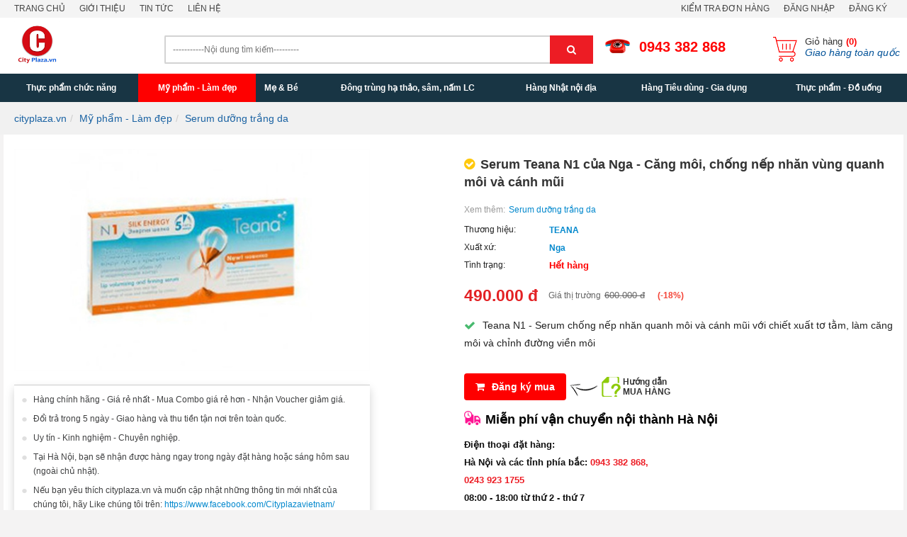

--- FILE ---
content_type: text/html; charset=utf-8
request_url: https://cityplaza.vn/serum-teana-n1-cua-nga-cang-moi-chong-nep-nhan-vung-quanh-moi-va-canh-mui.html
body_size: 188725
content:
<!DOCTYPE html>
<html lang="vi" xml:lang="vi">
<head><title>
	Serum Teana N1 của Nga - Căng môi, chống nếp nhăn vùng quanh môi và cánh mũi
</title><meta name="title" content="Serum Teana N1 của Nga - Căng môi, chống nếp nhăn vùng quanh môi và cánh mũi" /><meta name="description" content="Teana N1 - Serum chống nếp nhăn quanh môi và cánh mũi với chiết xuất tơ tằm, làm căng môi và chỉnh đường viền môi" /><meta name="keywords" content="Serum dưỡng trắng da" />
    
    <!-- Facebook -->
    <meta property="og:site_name" content="cityplaza.vn" /><meta property="og:type" content="website" /><meta property="og:locale" content="vi_VN" /><meta property="fb:app_id" content="732073643588940" /><meta property="article:publisher" content="https://www.facebook.com/cityplazavietnam" /><meta property="og:url" content="https://cityplaza.vn/serum-teana-n1-cua-nga-cang-moi-chong-nep-nhan-vung-quanh-moi-va-canh-mui.html" /><meta property="og:title" content="Serum Teana N1 của Nga - Căng môi, chống nếp nhăn vùng quanh môi và cánh mũi" /><meta property="og:description" content="Teana N1 - Serum chống nếp nhăn quanh môi và cánh mũi với chiết xuất tơ tằm, làm căng môi và chỉnh đường viền môi" /><meta property="og:image" content="https://cityplaza.vn/Data/ResizeImage/images/huyet thanh/teana_n1_bx200x200x5.webp" />

    <!-- Twitter -->
    <meta property="twitter:card" content="summary" /><meta property="twitter:url" content="https://cityplaza.vn/serum-teana-n1-cua-nga-cang-moi-chong-nep-nhan-vung-quanh-moi-va-canh-mui.html" /><meta property="twitter:title" content="Serum Teana N1 của Nga - Căng môi, chống nếp nhăn vùng quanh môi và cánh mũi" /><meta property="twitter:description" content="Teana N1 - Serum chống nếp nhăn quanh môi và cánh mũi với chiết xuất tơ tằm, làm căng môi và chỉnh đường viền môi" /><meta property="twitter:image" content="https://cityplaza.vn/Data/ResizeImage/images/huyet thanh/teana_n1_bx200x200x5.webp" /><link rel="canonical" href="https://cityplaza.vn/serum-teana-n1-cua-nga-cang-moi-chong-nep-nhan-vung-quanh-moi-va-canh-mui.html" /><meta http-equiv="X-UA-Compatible" content="IE=edge" /><meta name="viewport" content="width=device-width, initial-scale=1" /><meta http-equiv="content-type" content="text/html; charset=utf-8" /><meta http-equiv="content-language" content="vi" /><meta name="google-site-verification" content="gdj12W8HVRnjrOuudcDUNq-rX8DiBmnjDPxF3X9vnVc" /><meta name="author" content="cityplaza.vn" /><meta name="copyright" content="Copyright © 2017 cityplaza.vn" /><meta name="generator" content="cityplaza.vn" /><meta name="language" content="vietnamese" /><meta name="geo.region" content="Vietnamese" /><meta name="revisit-after" content="1 days" /><meta name="robots" content="index,follow" /><link href="/Content/skins/images/favicon.png" rel="shortcut icon" type="image/x-icon" />

    <script type="text/javascript" src="//ajax.googleapis.com/ajax/libs/jquery/3.1.1/jquery.min.js"></script>
    <script type="text/javascript"> window.jQuery || document.write('<script src="//code.jquery.com/jquery-3.1.1.min.js">\x3C/script>')</script>
    <script type="text/javascript"> window.jQuery || document.write('<script src="/Content/js/jquery.min.js">\x3C/script>')</script>

    <link type="text/css" href="/Content/utils/zebradialog/default/v-638966612963897031/zebradialog.css" rel="stylesheet" />
    <link type="text/css" href="/Content/utils/owl.carousel/v-638966605526164891/owl.carousel.css" rel="stylesheet" />
    <link type="text/css" href="/Content/utils/menulink/v-638966605521389708/jquery.mmenu.all.css" rel="stylesheet" />
    <link type="text/css" href="/Content/skins/v-638966604327132302/rating.css" rel="stylesheet" />
    <link type="text/css" href="/Content/skins/v-638966604328255977/style.css" rel="stylesheet" />
	
	<!-- Google Tag Manager -->
<script>(function(w,d,s,l,i){w[l]=w[l]||[];w[l].push({'gtm.start':
new Date().getTime(),event:'gtm.js'});var f=d.getElementsByTagName(s)[0],
j=d.createElement(s),dl=l!='dataLayer'?'&l='+l:'';j.async=true;j.src=
'https://www.googletagmanager.com/gtm.js?id='+i+dl;f.parentNode.insertBefore(j,f);
})(window,document,'script','dataLayer','GTM-MQT4Q76');</script>
<!-- End Google Tag Manager -->

<!-- Global site tag (gtag.js) - Google Analytics -->
<script async src="https://www.googletagmanager.com/gtag/js?id=UA-30402753-1"></script>
<script>
  window.dataLayer = window.dataLayer || [];
  function gtag(){dataLayer.push(arguments);}
  gtag('js', new Date());

  gtag('config', 'UA-30402753-1');
</script>
</head>
<body id="body">
	
	<!-- Google Tag Manager (noscript) -->
    <noscript>
        <iframe src="https://www.googletagmanager.com/ns.html?id=GTM-MQT4Q76" height="0" width="0" style="display: none; visibility: hidden"></iframe>
    </noscript>
    <!-- End Google Tag Manager (noscript) -->

<script type="text/javascript">
        window.fbAsyncInit = function () {
            FB.init({
                appId: '732073643588940',
                xfbml: true,
                version: 'v2.4'
            });
        };

        (function (d, s, id) {
            var js, fjs = d.getElementsByTagName(s)[0];
            if (d.getElementById(id)) { return; }
            js = d.createElement(s); js.id = id;
            js.src = "//connect.facebook.net/en_US/sdk.js";
            fjs.parentNode.insertBefore(js, fjs);
        }(document, 'script', 'facebook-jssdk'));
    </script>
	
    

        
        <div class="Wrapper">
            <header id="header" class="">
                

<section class="header_links-bar">
    <div class="container">
        <ul class="list-ul-top fl">
            
            <li>
                <a href="https://cityplaza.vn/default.html" title="Trang chủ"  rel="nofollow">Trang chủ</a>

                

            </li>
            
            <li>
                <a href="https://cityplaza.vn/gioi-thieu.html" title="Giới thiệu" data-toggle="dropdown" rel="nofollow">Giới thiệu</a>

                
                <div class="dropdown-menu dropdown-contact">
                    
                    <a href="https://cityplaza.vn/y-tuong.html" class="item-list-top" rel="nofollow">Ý tưởng</a>
                    
                    <a href="https://cityplaza.vn/ve-chung-toi.html" class="item-list-top" rel="nofollow">Về chúng tôi</a>
                    
                    <a href="https://cityplaza.vn/tam-nhin-su-menh.html" class="item-list-top" rel="nofollow">Tầm nhìn - Sứ mệnh</a>
                    
                    <a href="https://cityplaza.vn/nhan-dien-thuong-hieu.html" class="item-list-top" rel="nofollow">Nhận diện thương hiệu</a>
                    
                </div>
                

            </li>
            
            <li>
                <a href="https://cityplaza.vn/tin-tuc.html" title="Tin tức"  rel="nofollow">Tin tức</a>

                

            </li>
            
            <li>
                <a href="https://cityplaza.vn/lien-he.html" title="Liên hệ"  rel="nofollow">Liên hệ</a>

                

            </li>
            
        </ul>
        <ul class="list-ul-top fr">
            <li><a href="https://cityplaza.vn/kiem-tra-don-hang.html" title="Đăng nhập" rel="nofollow">Kiểm tra đơn hàng</a></li>

            
            <li><a href="https://cityplaza.vn/dang-nhap.html" title="Đăng nhập" rel="nofollow">Đăng nhập</a></li>
            <li><a href="https://cityplaza.vn/dang-ky.html" title="Đăng ký" rel="nofollow">Đăng ký</a></li>
            
        </ul>
    </div>
</section>
                <div class="fix_header">
                    <section class="header-middle ">
                        <div class="container">
                            <div class="row">
                                <div class="nav-btn-show fl hidden-lg hidden-md col-sm-2  col-xs-2">
                                    <a href="#my-mobile-menu" class="sidebar-toggle"><i class="fa fa-bars"></i></a>
                                </div>
                                <div class="logo col-xs-10 col-sm-10  col-md-2  col-lg-2 ">
                                    <a href="/" target="" rel="nofollow"><img src="/Data/ResizeImage/images/adv/CityLogox250x0x2.png"  alt="Logo"  width="250"  height="auto"  /></a>
                                </div>
                                

<div class="col-xs-12 col-sm-12 col-md-4 col-lg-6">
    <div class="search-input-select all">
        <form method="post" onsubmit="doSearch(); return false;" name="search_form">
            <div class="selectBox all">
                <input type="search" class="search-txt" name="keyword" id="keyword" onkeypress="get_search(this.value)" autocomplete="off" placeholder="-----------Nội dung tìm kiếm---------" />
                <button type="submit" class="search-btn" onclick="doSearch(); return false;"><i class="fa fa-search"></i></button>

                <ul id="search-suggestion" class="results"></ul>
            </div>
        </form>
    </div>
</div>
<div class="cart-phone col-xs-6 col-sm-6 col-md-3 col-lg-2 pd0">
    <span class="hotline_top"><i></i><a href="tel:0943 382 868" rel="nofollow">0943 382 868</a></span>
</div>
<div class="cart-phone col-xs-6 col-sm-6 col-md-3 col-lg-2 pd0">
    <a href="/gio-hang.html" title="" class="bt-cart">
        <span>Giỏ hàng<b>(0)</b></span>
        <i>Giao hàng toàn quốc</i>
    </a>
</div>

<script type="text/javascript">
    function doSearch() {
        var sURL = '';

        if ($('#keyword').val().length < 2) {
            zebra_alert('Thông báo !', 'Từ khóa phải nhiều hơn 1 ký tự.');
            return;
        }
        else sURL += (sURL == '' ? '?' : '&') + 'keyword=' + keyword.value;

        location.href = 'https://cityplaza.vn/tim-kiem.html' + sURL;
    }
</script>
                            </div>
                        </div>
                    </section>
                    

<nav class="wh-menu">
    <div class="container">
        <div id="mainMenu">
            <ul class="navmenu">
                
                <li >
                    <a href="javascript:void(0)" title="Thực phẩm chức năng" rel="nofollow">Thực phẩm chức năng</a>

                    
                    <ul class="submenu">
                        <li>
                            <span class="grand_title">Danh mục</span>
                            <ul class="grandmenu">
                                
                                <li><a href="https://cityplaza.vn/xuong-khop.html" title="Xương khớp">Xương khớp</a></li>
                                
                                <li><a href="https://cityplaza.vn/suc-khoe-nu-gioi.html" title="Sức khỏe Nữ giới">Sức khỏe Nữ giới</a></li>
                                
                                <li><a href="https://cityplaza.vn/dep-da-chong-lao-hoa.html" title="Đẹp da - Chống lão hóa">Đẹp da - Chống lão hóa</a></li>
                                
                                <li><a href="https://cityplaza.vn/suc-khoe-nam-gioi.html" title="Sức khỏe Nam giới">Sức khỏe Nam giới</a></li>
                                
                                <li><a href="https://cityplaza.vn/ho-tro-nao-tri-nho.html" title="Hỗ trợ não, trí nhớ">Hỗ trợ não, trí nhớ</a></li>
                                
                                <li><a href="https://cityplaza.vn/tang-suc-de-khang.html" title="Vitamin - Tăng sức đề kháng">Vitamin - Tăng sức đề kháng</a></li>
                                
                                <li><a href="https://cityplaza.vn/bo-gan.html" title="Bổ Gan">Bổ Gan</a></li>
                                
                                <li><a href="https://cityplaza.vn/tao-bien.html" title="Tảo biển">Tảo biển</a></li>
                                
                                <li><a href="https://cityplaza.vn/tang-chieu-cao.html" title="Thuốc tăng chiều cao">Thuốc tăng chiều cao</a></li>
                                
                                <li><a href="https://cityplaza.vn/ho-tro-tim-mach.html" title="Tim mạch, mỡ máu">Tim mạch, mỡ máu</a></li>
                                
                                <li><a href="https://cityplaza.vn/stress-mat-ngu.html" title="Stress - Mất ngủ">Stress - Mất ngủ</a></li>
                                
                                <li><a href="https://cityplaza.vn/hat-chia-chia-seed.html" title="Hạt Chia - Chia Seed">Hạt Chia - Chia Seed</a></li>
                                
                                <li><a href="https://cityplaza.vn/ho-tro-dieu-tri-tieu-duong.html" title="Hỗ trợ điều trị tiểu đường">Hỗ trợ điều trị tiểu đường</a></li>
                                
                                <li><a href="https://cityplaza.vn/tinh-chat-mam-dau-nanh.html" title="Tinh chất mầm đậu nành">Tinh chất mầm đậu nành</a></li>
                                
                                <li><a href="https://cityplaza.vn/ho-tro-dieu-tri-benh-gout.html" title="Hỗ trợ điều trị bệnh Gout">Hỗ trợ điều trị bệnh Gout</a></li>
                                
                                <li><a href="https://cityplaza.vn/vitamin-e.html" title="Vitamin E">Vitamin E</a></li>
                                
                                <li><a href="https://cityplaza.vn/bo-mat.html" title="Bổ mắt">Bổ mắt</a></li>
                                
                                <li><a href="https://cityplaza.vn/ung-thu.html" title="Hỗ trợ điều trị ung thư">Hỗ trợ điều trị ung thư</a></li>
                                
                                <li><a href="https://cityplaza.vn/ho-tro-giam-can.html" title="Hỗ trợ giảm cân">Hỗ trợ giảm cân</a></li>
                                
                                <li><a href="https://cityplaza.vn/ho-tro-tieu-hoa.html" title="Dạ dày, tiêu hóa">Dạ dày, tiêu hóa</a></li>
                                
                                <li><a href="https://cityplaza.vn/ho-tro-dieu-tri-viem-xoang.html" title="Hỗ trợ điều trị viêm xoang">Hỗ trợ điều trị viêm xoang</a></li>
                                
                                <li><a href="https://cityplaza.vn/dinh-duong-the-thao.html" title="Dinh dưỡng thể thao">Dinh dưỡng thể thao</a></li>
                                
                            </ul>
                        </li>
                        <li>
                            <span class="grand_title">Thương hiệu</span>
                            <ul class="grandmenu">
                                
                                <li><a href="https://cityplaza.vn/thuc-pham-chuc-nang.html?t=14019," class="manufacturer" title="AFC Efushi Group" rel="nofollow">AFC Efushi Group</a></li>
                                
                                <li><a href="https://cityplaza.vn/thuc-pham-chuc-nang.html?t=13935," class="manufacturer" title="Aloha Medicinals Inc" rel="nofollow">Aloha Medicinals Inc</a></li>
                                
                                <li><a href="https://cityplaza.vn/thuc-pham-chuc-nang.html?t=14319," class="manufacturer" title="ARKOPHARMA" rel="nofollow">ARKOPHARMA</a></li>
                                
                                <li><a href="https://cityplaza.vn/thuc-pham-chuc-nang.html?t=13903," class="manufacturer" title="Aussia" rel="nofollow">Aussia</a></li>
                                
                                <li><a href="https://cityplaza.vn/thuc-pham-chuc-nang.html?t=13876," class="manufacturer" title="Bayer" rel="nofollow">Bayer</a></li>
                                
                                <li><a href="https://cityplaza.vn/thuc-pham-chuc-nang.html?t=14313," class="manufacturer" title="Bestvite" rel="nofollow">Bestvite</a></li>
                                
                                <li><a href="https://cityplaza.vn/thuc-pham-chuc-nang.html?t=14011," class="manufacturer" title="Bio Island Australia" rel="nofollow">Bio Island Australia</a></li>
                                
                                <li><a href="https://cityplaza.vn/thuc-pham-chuc-nang.html?t=13858," class="manufacturer" title="Blackmores" rel="nofollow">Blackmores</a></li>
                                
                                <li><a href="https://cityplaza.vn/thuc-pham-chuc-nang.html?t=14315," class="manufacturer" title="Blooms" rel="nofollow">Blooms</a></li>
                                
                                <li><a href="https://cityplaza.vn/thuc-pham-chuc-nang.html?t=14052," class="manufacturer" title="Blossom" rel="nofollow">Blossom</a></li>
                                
                                <li><a href="https://cityplaza.vn/thuc-pham-chuc-nang.html?t=13906," class="manufacturer" title="Careline" rel="nofollow">Careline</a></li>
                                
                                <li><a href="https://cityplaza.vn/thuc-pham-chuc-nang.html?t=13912," class="manufacturer" title="Centrum" rel="nofollow">Centrum</a></li>
                                
                                <li><a href="https://cityplaza.vn/thuc-pham-chuc-nang.html?t=13865," class="manufacturer" title="Costar" rel="nofollow">Costar</a></li>
                                
                                <li><a href="https://cityplaza.vn/thuc-pham-chuc-nang.html?t=13934," class="manufacturer" title="DAEDONG KOREA GINSENG" rel="nofollow">DAEDONG KOREA GINSENG</a></li>
                                
                                <li><a href="https://cityplaza.vn/thuc-pham-chuc-nang.html?t=14051," class="manufacturer" title="Elevit" rel="nofollow">Elevit</a></li>
                                
                                <li><a href="https://cityplaza.vn/thuc-pham-chuc-nang.html?t=13918," class="manufacturer" title="Golden Health" rel="nofollow">Golden Health</a></li>
                                
                                <li><a href="https://cityplaza.vn/thuc-pham-chuc-nang.html?t=13939," class="manufacturer" title="Health Essence" rel="nofollow">Health Essence</a></li>
                                
                                <li><a href="https://cityplaza.vn/thuc-pham-chuc-nang.html?t=13973," class="manufacturer" title="Healthy Care" rel="nofollow">Healthy Care</a></li>
                                
                                <li><a href="https://cityplaza.vn/thuc-pham-chuc-nang.html?t=13872," class="manufacturer" title="Japan Algae Co.,Ltd" rel="nofollow">Japan Algae Co.,Ltd</a></li>
                                
                                <li><a href="https://cityplaza.vn/thuc-pham-chuc-nang.html?t=13956," class="manufacturer" title="Jarrow" rel="nofollow">Jarrow</a></li>
                                
                                <li><a href="https://cityplaza.vn/thuc-pham-chuc-nang.html?t=14108," class="manufacturer" title="Kanehide Bio Co., Ltd ( Okinawa Nhật Bản )" rel="nofollow">Kanehide Bio Co., Ltd ( Okinawa Nhật Bản )</a></li>
                                
                                <li><a href="https://cityplaza.vn/thuc-pham-chuc-nang.html?t=13853," class="manufacturer" title="Kirkland" rel="nofollow">Kirkland</a></li>
                                
                                <li><a href="https://cityplaza.vn/thuc-pham-chuc-nang.html?t=13931," class="manufacturer" title="Lanopearl" rel="nofollow">Lanopearl</a></li>
                                
                                <li><a href="https://cityplaza.vn/thuc-pham-chuc-nang.html?t=14304," class="manufacturer" title="MASHIRO" rel="nofollow">MASHIRO</a></li>
                                
                                <li><a href="https://cityplaza.vn/thuc-pham-chuc-nang.html?t=14331," class="manufacturer" title="Missha" rel="nofollow">Missha</a></li>
                                
                                <li><a href="https://cityplaza.vn/thuc-pham-chuc-nang.html?t=13882," class="manufacturer" title="Nature Made" rel="nofollow">Nature Made</a></li>
                                
                                <li><a href="https://cityplaza.vn/thuc-pham-chuc-nang.html?t=14055," class="manufacturer" title="Nature’sWay" rel="nofollow">Nature’sWay</a></li>
                                
                                <li><a href="https://cityplaza.vn/thuc-pham-chuc-nang.html?t=13957," class="manufacturer" title="Natrol" rel="nofollow">Natrol</a></li>
                                
                                <li><a href="https://cityplaza.vn/thuc-pham-chuc-nang.html?t=14012," class="manufacturer" title="NATROL Inc" rel="nofollow">NATROL Inc</a></li>
                                
                                <li><a href="https://cityplaza.vn/thuc-pham-chuc-nang.html?t=13854," class="manufacturer" title="Neocell" rel="nofollow">Neocell</a></li>
                                
                                <li><a href="https://cityplaza.vn/thuc-pham-chuc-nang.html?t=13921," class="manufacturer" title="NOW" rel="nofollow">NOW</a></li>
                                
                                <li><a href="https://cityplaza.vn/thuc-pham-chuc-nang.html?t=14008," class="manufacturer" title="Nutiva" rel="nofollow">Nutiva</a></li>
                                
                                <li><a href="https://cityplaza.vn/thuc-pham-chuc-nang.html?t=14300," class="manufacturer" title="Optibac" rel="nofollow">Optibac</a></li>
                                
                                <li><a href="https://cityplaza.vn/thuc-pham-chuc-nang.html?t=13985," class="manufacturer" title="Organic" rel="nofollow">Organic</a></li>
                                
                                <li><a href="https://cityplaza.vn/thuc-pham-chuc-nang.html?t=13860," class="manufacturer" title="Orihiro" rel="nofollow">Orihiro</a></li>
                                
                                <li><a href="https://cityplaza.vn/thuc-pham-chuc-nang.html?t=14023," class="manufacturer" title="Ostelin" rel="nofollow">Ostelin</a></li>
                                
                                <li><a href="https://cityplaza.vn/thuc-pham-chuc-nang.html?t=14321," class="manufacturer" title="Osteocare" rel="nofollow">Osteocare</a></li>
                                
                                <li><a href="https://cityplaza.vn/thuc-pham-chuc-nang.html?t=14183," class="manufacturer" title="Plan Do See" rel="nofollow">Plan Do See</a></li>
                                
                                <li><a href="https://cityplaza.vn/thuc-pham-chuc-nang.html?t=14017," class="manufacturer" title="Power Slim" rel="nofollow">Power Slim</a></li>
                                
                                <li><a href="https://cityplaza.vn/thuc-pham-chuc-nang.html?t=13887," class="manufacturer" title="Puritan Pride" rel="nofollow">Puritan Pride</a></li>
                                
                                <li><a href="https://cityplaza.vn/thuc-pham-chuc-nang.html?t=13856," class="manufacturer" title="Schiff" rel="nofollow">Schiff</a></li>
                                
                                <li><a href="https://cityplaza.vn/thuc-pham-chuc-nang.html?t=13861," class="manufacturer" title="Shiseido" rel="nofollow">Shiseido</a></li>
                                
                                <li><a href="https://cityplaza.vn/thuc-pham-chuc-nang.html?t=13940," class="manufacturer" title="SPRING LEAF" rel="nofollow">SPRING LEAF</a></li>
                                
                                <li><a href="https://cityplaza.vn/thuc-pham-chuc-nang.html?t=13925," class="manufacturer" title="Spring Valley" rel="nofollow">Spring Valley</a></li>
                                
                                <li><a href="https://cityplaza.vn/thuc-pham-chuc-nang.html?t=14067," class="manufacturer" title="Swanson" rel="nofollow">Swanson</a></li>
                                
                                <li><a href="https://cityplaza.vn/thuc-pham-chuc-nang.html?t=13983," class="manufacturer" title="Swisse" rel="nofollow">Swisse</a></li>
                                
                                <li><a href="https://cityplaza.vn/thuc-pham-chuc-nang.html?t=13896," class="manufacturer" title="Taewoong Food" rel="nofollow">Taewoong Food</a></li>
                                
                                <li><a href="https://cityplaza.vn/thuc-pham-chuc-nang.html?t=14306," class="manufacturer" title="THOMPSON'S" rel="nofollow">THOMPSON'S</a></li>
                                
                                <li><a href="https://cityplaza.vn/thuc-pham-chuc-nang.html?t=13855," class="manufacturer" title="Trunature" rel="nofollow">Trunature</a></li>
                                
                                <li><a href="https://cityplaza.vn/thuc-pham-chuc-nang.html?t=14150," class="manufacturer" title="Vimax" rel="nofollow">Vimax</a></li>
                                
                                <li><a href="https://cityplaza.vn/thuc-pham-chuc-nang.html?t=14309," class="manufacturer" title="Vitabiotics " rel="nofollow">Vitabiotics </a></li>
                                
                                <li><a href="https://cityplaza.vn/thuc-pham-chuc-nang.html?t=14299," class="manufacturer" title="Vitamin World" rel="nofollow">Vitamin World</a></li>
                                
                                <li><a href="https://cityplaza.vn/thuc-pham-chuc-nang.html?t=13864," class="manufacturer" title="Vitatree" rel="nofollow">Vitatree</a></li>
                                
                                <li><a href="https://cityplaza.vn/thuc-pham-chuc-nang.html?t=13930," class="manufacturer" title="Wealthy Health" rel="nofollow">Wealthy Health</a></li>
                                
                                <li><a href="https://cityplaza.vn/thuc-pham-chuc-nang.html?t=14181," class="manufacturer" title="Wellesse" rel="nofollow">Wellesse</a></li>
                                
                                <li><a href="https://cityplaza.vn/thuc-pham-chuc-nang.html?t=14269," class="manufacturer" title="Yakult" rel="nofollow">Yakult</a></li>
                                
                                <li><a href="https://cityplaza.vn/thuc-pham-chuc-nang.html?t=14104," class="manufacturer" title="Yamamoto Kanpo, Nhật Bản" rel="nofollow">Yamamoto Kanpo, Nhật Bản</a></li>
                                
                                <li><a href="https://cityplaza.vn/thuc-pham-chuc-nang.html?t=13911," class="manufacturer" title="YoutheoryTM" rel="nofollow">YoutheoryTM</a></li>
                                
                                <li><a href="https://cityplaza.vn/thuc-pham-chuc-nang.html?t=13898," class="manufacturer" title="Yuki Pharmaceutical" rel="nofollow">Yuki Pharmaceutical</a></li>
                                
                                <li><a href="https://cityplaza.vn/thuc-pham-chuc-nang.html?t=14063," class="manufacturer" title="Zeria Pharmaceutical" rel="nofollow">Zeria Pharmaceutical</a></li>
                                
                            </ul>
                        </li>
                        <li>
                            <span class="grand_title">Quốc gia</span>
                            <ul class="grandmenu">
                                
                                <li><a href="https://cityplaza.vn/thuc-pham-chuc-nang.html?c=13869," class="country" title="Anh" rel="nofollow">Anh</a></li>
                                
                                <li><a href="https://cityplaza.vn/thuc-pham-chuc-nang.html?c=13857," class="country" title="Australia" rel="nofollow">Australia</a></li>
                                
                                <li><a href="https://cityplaza.vn/thuc-pham-chuc-nang.html?c=14187," class="country" title="Cuba" rel="nofollow">Cuba</a></li>
                                
                                <li><a href="https://cityplaza.vn/thuc-pham-chuc-nang.html?c=13936," class="country" title="Đức" rel="nofollow">Đức</a></li>
                                
                                <li><a href="https://cityplaza.vn/thuc-pham-chuc-nang.html?c=13888," class="country" title="Hàn Quốc" rel="nofollow">Hàn Quốc</a></li>
                                
                                <li><a href="https://cityplaza.vn/thuc-pham-chuc-nang.html?c=13852," class="country" title="Mỹ" rel="nofollow">Mỹ</a></li>
                                
                                <li><a href="https://cityplaza.vn/thuc-pham-chuc-nang.html?c=13968," class="country" title="New Zealand" rel="nofollow">New Zealand</a></li>
                                
                                <li><a href="https://cityplaza.vn/thuc-pham-chuc-nang.html?c=13989," class="country" title="Nga" rel="nofollow">Nga</a></li>
                                
                                <li><a href="https://cityplaza.vn/thuc-pham-chuc-nang.html?c=13859," class="country" title="Nhật Bản" rel="nofollow">Nhật Bản</a></li>
                                
                                <li><a href="https://cityplaza.vn/thuc-pham-chuc-nang.html?c=13871," class="country" title="Pháp" rel="nofollow">Pháp</a></li>
                                
                            </ul>
                        </li>
                    </ul>
                    

                </li>
                
                <li class="active" >
                    <a href="javascript:void(0)" title="Mỹ phẩm - Làm đẹp" rel="nofollow">Mỹ phẩm - Làm đẹp</a>

                    
                    <ul class="submenu">
                        <li>
                            <span class="grand_title">Danh mục</span>
                            <ul class="grandmenu">
                                
                                <li><a href="https://cityplaza.vn/dac-tri-nam-da.html" title="Trắng da - Trị nám">Trắng da - Trị nám</a></li>
                                
                                <li><a href="https://cityplaza.vn/cham-soc-da-mat.html" title="Chăm sóc da mặt">Chăm sóc da mặt</a></li>
                                
                                <li><a href="https://cityplaza.vn/huyet-thanh.html" title="Serum dưỡng trắng da">Serum dưỡng trắng da</a></li>
                                
                                <li><a href="https://cityplaza.vn/kem-duong-da.html" title="Kem dưỡng da">Kem dưỡng da</a></li>
                                
                                <li><a href="https://cityplaza.vn/kem-trang-da.html" title="Kem trắng da">Kem trắng da</a></li>
                                
                                <li><a href="https://cityplaza.vn/sua-rua-mat.html" title="Sữa rửa mặt">Sữa rửa mặt</a></li>
                                
                                <li><a href="https://cityplaza.vn/dau-goi-biotin.html" title="Dầu gội biotin">Dầu gội biotin</a></li>
                                
                                <li><a href="https://cityplaza.vn/cham-soc-toc.html" title="Chăm sóc tóc">Chăm sóc tóc</a></li>
                                
                                <li><a href="https://cityplaza.vn/kem-tri-nam-tan-nhang.html" title="Kem trị nám, tàn nhang">Kem trị nám, tàn nhang</a></li>
                                
                                <li><a href="https://cityplaza.vn/kem-chong-nang-duong-da.html" title="Kem chống nắng">Kem chống nắng</a></li>
                                
                                <li><a href="https://cityplaza.vn/tri-mun.html" title="Trị mụn - Trị sẹo - Rạn da">Trị mụn - Trị sẹo - Rạn da</a></li>
                                
                                <li><a href="https://cityplaza.vn/phan.html" title="Phấn">Phấn</a></li>
                                
                                <li><a href="https://cityplaza.vn/son-duong.html" title="Son dưỡng">Son dưỡng</a></li>
                                
                                <li><a href="https://cityplaza.vn/trang-diem.html" title="Trang điểm">Trang điểm</a></li>
                                
                                <li><a href="https://cityplaza.vn/duong-the.html" title="Dưỡng thể - Chăm sóc toàn thân">Dưỡng thể - Chăm sóc toàn thân</a></li>
                                
                                <li><a href="https://cityplaza.vn/mat-na-duong-da.html" title="Mặt nạ dưỡng da">Mặt nạ dưỡng da</a></li>
                                
                                <li><a href="https://cityplaza.vn/tay-te-bao-chet-tay-trang.html" title="Tẩy tế bào chết, tẩy trang">Tẩy tế bào chết, tẩy trang</a></li>
                                
                                <li><a href="https://cityplaza.vn/nuoc-hoa-hong.html" title="Nước hoa hồng">Nước hoa hồng</a></li>
                                
                                <li><a href="https://cityplaza.vn/son.html" title="Son">Son</a></li>
                                
                                <li><a href="https://cityplaza.vn/giam-beo.html" title="Giảm béo">Giảm béo</a></li>
                                
                                <li><a href="https://cityplaza.vn/dung-cu-lam-dep.html" title="Dụng cụ làm đẹp">Dụng cụ làm đẹp</a></li>
                                
                                <li><a href="https://cityplaza.vn/kem-duong-da-tang.html" title="C - Kem dưỡng đa tầng">C - Kem dưỡng đa tầng</a></li>
                                
                                <li><a href="https://cityplaza.vn/bot-rua-mat.html" title="P - Bọt rửa mặt">P - Bọt rửa mặt</a></li>
                                
                                <li><a href="https://cityplaza.vn/gel-tay-trang.html" title="G - Gel tẩy trang">G - Gel tẩy trang</a></li>
                                
                            </ul>
                        </li>
                        <li>
                            <span class="grand_title">Thương hiệu</span>
                            <ul class="grandmenu">
                                
                                <li><a href="https://cityplaza.vn/my-pham-lam-dep.html?t=14262," class="manufacturer" title="3CE" rel="nofollow">3CE</a></li>
                                
                                <li><a href="https://cityplaza.vn/my-pham-lam-dep.html?t=14205," class="manufacturer" title="Amax" rel="nofollow">Amax</a></li>
                                
                                <li><a href="https://cityplaza.vn/my-pham-lam-dep.html?t=14249," class="manufacturer" title="Avene" rel="nofollow">Avene</a></li>
                                
                                <li><a href="https://cityplaza.vn/my-pham-lam-dep.html?t=14327," class="manufacturer" title="Bioderna" rel="nofollow">Bioderna</a></li>
                                
                                <li><a href="https://cityplaza.vn/my-pham-lam-dep.html?t=13858," class="manufacturer" title="Blackmores" rel="nofollow">Blackmores</a></li>
                                
                                <li><a href="https://cityplaza.vn/my-pham-lam-dep.html?t=13906," class="manufacturer" title="Careline" rel="nofollow">Careline</a></li>
                                
                                <li><a href="https://cityplaza.vn/my-pham-lam-dep.html?t=13865," class="manufacturer" title="Costar" rel="nofollow">Costar</a></li>
                                
                                <li><a href="https://cityplaza.vn/my-pham-lam-dep.html?t=13881," class="manufacturer" title="Chanel" rel="nofollow">Chanel</a></li>
                                
                                <li><a href="https://cityplaza.vn/my-pham-lam-dep.html?t=14312," class="manufacturer" title="Daiichi Sankyo" rel="nofollow">Daiichi Sankyo</a></li>
                                
                                <li><a href="https://cityplaza.vn/my-pham-lam-dep.html?t=14084," class="manufacturer" title="Dermacol" rel="nofollow">Dermacol</a></li>
                                
                                <li><a href="https://cityplaza.vn/my-pham-lam-dep.html?t=14318," class="manufacturer" title="Eaoron" rel="nofollow">Eaoron</a></li>
                                
                                <li><a href="https://cityplaza.vn/my-pham-lam-dep.html?t=14213," class="manufacturer" title="Edally EX" rel="nofollow">Edally EX</a></li>
                                
                                <li><a href="https://cityplaza.vn/my-pham-lam-dep.html?t=14215," class="manufacturer" title="ELDAS" rel="nofollow">ELDAS</a></li>
                                
                                <li><a href="https://cityplaza.vn/my-pham-lam-dep.html?t=13990," class="manufacturer" title="Eveline cosmetics" rel="nofollow">Eveline cosmetics</a></li>
                                
                                <li><a href="https://cityplaza.vn/my-pham-lam-dep.html?t=14254," class="manufacturer" title="Garnier" rel="nofollow">Garnier</a></li>
                                
                                <li><a href="https://cityplaza.vn/my-pham-lam-dep.html?t=13918," class="manufacturer" title="Golden Health" rel="nofollow">Golden Health</a></li>
                                
                                <li><a href="https://cityplaza.vn/my-pham-lam-dep.html?t=14258," class="manufacturer" title="HANEDA " rel="nofollow">HANEDA </a></li>
                                
                                <li><a href="https://cityplaza.vn/my-pham-lam-dep.html?t=14329," class="manufacturer" title="Happy Bath" rel="nofollow">Happy Bath</a></li>
                                
                                <li><a href="https://cityplaza.vn/my-pham-lam-dep.html?t=13939," class="manufacturer" title="Health Essence" rel="nofollow">Health Essence</a></li>
                                
                                <li><a href="https://cityplaza.vn/my-pham-lam-dep.html?t=13973," class="manufacturer" title="Healthy Care" rel="nofollow">Healthy Care</a></li>
                                
                                <li><a href="https://cityplaza.vn/my-pham-lam-dep.html?t=14316," class="manufacturer" title="Innisfree" rel="nofollow">Innisfree</a></li>
                                
                                <li><a href="https://cityplaza.vn/my-pham-lam-dep.html?t=13953," class="manufacturer" title="IVORY" rel="nofollow">IVORY</a></li>
                                
                                <li><a href="https://cityplaza.vn/my-pham-lam-dep.html?t=13956," class="manufacturer" title="Jarrow" rel="nofollow">Jarrow</a></li>
                                
                                <li><a href="https://cityplaza.vn/my-pham-lam-dep.html?t=14333," class="manufacturer" title="JM Solution" rel="nofollow">JM Solution</a></li>
                                
                                <li><a href="https://cityplaza.vn/my-pham-lam-dep.html?t=14024," class="manufacturer" title="Kobayashi" rel="nofollow">Kobayashi</a></li>
                                
                                <li><a href="https://cityplaza.vn/my-pham-lam-dep.html?t=13873," class="manufacturer" title="KOKANDO" rel="nofollow">KOKANDO</a></li>
                                
                                <li><a href="https://cityplaza.vn/my-pham-lam-dep.html?t=14332," class="manufacturer" title="La Roche Posay" rel="nofollow">La Roche Posay</a></li>
                                
                                <li><a href="https://cityplaza.vn/my-pham-lam-dep.html?t=14326," class="manufacturer" title="Laneige" rel="nofollow">Laneige</a></li>
                                
                                <li><a href="https://cityplaza.vn/my-pham-lam-dep.html?t=13931," class="manufacturer" title="Lanopearl" rel="nofollow">Lanopearl</a></li>
                                
                                <li><a href="https://cityplaza.vn/my-pham-lam-dep.html?t=14056," class="manufacturer" title="Lariena" rel="nofollow">Lariena</a></li>
                                
                                <li><a href="https://cityplaza.vn/my-pham-lam-dep.html?t=14015," class="manufacturer" title="Laviena" rel="nofollow">Laviena</a></li>
                                
                                <li><a href="https://cityplaza.vn/my-pham-lam-dep.html?t=14233," class="manufacturer" title="Life Spring" rel="nofollow">Life Spring</a></li>
                                
                                <li><a href="https://cityplaza.vn/my-pham-lam-dep.html?t=14252," class="manufacturer" title="Lime" rel="nofollow">Lime</a></li>
                                
                                <li><a href="https://cityplaza.vn/my-pham-lam-dep.html?t=14325," class="manufacturer" title="Mamonde" rel="nofollow">Mamonde</a></li>
                                
                                <li><a href="https://cityplaza.vn/my-pham-lam-dep.html?t=14324," class="manufacturer" title="Miseen" rel="nofollow">Miseen</a></li>
                                
                                <li><a href="https://cityplaza.vn/my-pham-lam-dep.html?t=14331," class="manufacturer" title="Missha" rel="nofollow">Missha</a></li>
                                
                                <li><a href="https://cityplaza.vn/my-pham-lam-dep.html?t=14271," class="manufacturer" title="Muji" rel="nofollow">Muji</a></li>
                                
                                <li><a href="https://cityplaza.vn/my-pham-lam-dep.html?t=14012," class="manufacturer" title="NATROL Inc" rel="nofollow">NATROL Inc</a></li>
                                
                                <li><a href="https://cityplaza.vn/my-pham-lam-dep.html?t=13854," class="manufacturer" title="Neocell" rel="nofollow">Neocell</a></li>
                                
                                <li><a href="https://cityplaza.vn/my-pham-lam-dep.html?t=13921," class="manufacturer" title="NOW" rel="nofollow">NOW</a></li>
                                
                                <li><a href="https://cityplaza.vn/my-pham-lam-dep.html?t=14164," class="manufacturer" title="OGX Beauty" rel="nofollow">OGX Beauty</a></li>
                                
                                <li><a href="https://cityplaza.vn/my-pham-lam-dep.html?t=13985," class="manufacturer" title="Organic" rel="nofollow">Organic</a></li>
                                
                                <li><a href="https://cityplaza.vn/my-pham-lam-dep.html?t=14183," class="manufacturer" title="Plan Do See" rel="nofollow">Plan Do See</a></li>
                                
                                <li><a href="https://cityplaza.vn/my-pham-lam-dep.html?t=13887," class="manufacturer" title="Puritan Pride" rel="nofollow">Puritan Pride</a></li>
                                
                                <li><a href="https://cityplaza.vn/my-pham-lam-dep.html?t=14059," class="manufacturer" title="Rebirth" rel="nofollow">Rebirth</a></li>
                                
                                <li><a href="https://cityplaza.vn/my-pham-lam-dep.html?t=14328," class="manufacturer" title="Redwin" rel="nofollow">Redwin</a></li>
                                
                                <li><a href="https://cityplaza.vn/my-pham-lam-dep.html?t=14076," class="manufacturer" title="Relumins" rel="nofollow">Relumins</a></li>
                                
                                <li><a href="https://cityplaza.vn/my-pham-lam-dep.html?t=14002," class="manufacturer" title="Rohto Comestic" rel="nofollow">Rohto Comestic</a></li>
                                
                                <li><a href="https://cityplaza.vn/my-pham-lam-dep.html?t=14037," class="manufacturer" title="Rosanna" rel="nofollow">Rosanna</a></li>
                                
                                <li><a href="https://cityplaza.vn/my-pham-lam-dep.html?t=13861," class="manufacturer" title="Shiseido" rel="nofollow">Shiseido</a></li>
                                
                                <li><a href="https://cityplaza.vn/my-pham-lam-dep.html?t=14077," class="manufacturer" title="Silky Veil" rel="nofollow">Silky Veil</a></li>
                                
                                <li><a href="https://cityplaza.vn/my-pham-lam-dep.html?t=14210," class="manufacturer" title="SK II" rel="nofollow">SK II</a></li>
                                
                                <li><a href="https://cityplaza.vn/my-pham-lam-dep.html?t=14003," class="manufacturer" title="TEANA" rel="nofollow">TEANA</a></li>
                                
                                <li><a href="https://cityplaza.vn/my-pham-lam-dep.html?t=14170," class="manufacturer" title="Thái Lan" rel="nofollow">Thái Lan</a></li>
                                
                                <li><a href="https://cityplaza.vn/my-pham-lam-dep.html?t=14123," class="manufacturer" title="The Faceshop" rel="nofollow">The Faceshop</a></li>
                                
                                <li><a href="https://cityplaza.vn/my-pham-lam-dep.html?t=13924," class="manufacturer" title="Transino" rel="nofollow">Transino</a></li>
                                
                                <li><a href="https://cityplaza.vn/my-pham-lam-dep.html?t=14144," class="manufacturer" title="Utena" rel="nofollow">Utena</a></li>
                                
                                <li><a href="https://cityplaza.vn/my-pham-lam-dep.html?t=14115," class="manufacturer" title="Vaseline" rel="nofollow">Vaseline</a></li>
                                
                                <li><a href="https://cityplaza.vn/my-pham-lam-dep.html?t=14248," class="manufacturer" title="Vichy" rel="nofollow">Vichy</a></li>
                                
                                <li><a href="https://cityplaza.vn/my-pham-lam-dep.html?t=14146," class="manufacturer" title="VitaHealth" rel="nofollow">VitaHealth</a></li>
                                
                                <li><a href="https://cityplaza.vn/my-pham-lam-dep.html?t=13864," class="manufacturer" title="Vitatree" rel="nofollow">Vitatree</a></li>
                                
                                <li><a href="https://cityplaza.vn/my-pham-lam-dep.html?t=14036," class="manufacturer" title="Wellbeing Nutrition" rel="nofollow">Wellbeing Nutrition</a></li>
                                
                                <li><a href="https://cityplaza.vn/my-pham-lam-dep.html?t=14111," class="manufacturer" title="Whoo" rel="nofollow">Whoo</a></li>
                                
                                <li><a href="https://cityplaza.vn/my-pham-lam-dep.html?t=14045," class="manufacturer" title="Yuzu Dama Soap" rel="nofollow">Yuzu Dama Soap</a></li>
                                
                                <li><a href="https://cityplaza.vn/my-pham-lam-dep.html?t=14142," class="manufacturer" title="Yves Saint Laurent" rel="nofollow">Yves Saint Laurent</a></li>
                                
                            </ul>
                        </li>
                        <li>
                            <span class="grand_title">Quốc gia</span>
                            <ul class="grandmenu">
                                
                                <li><a href="https://cityplaza.vn/my-pham-lam-dep.html?c=13857," class="country" title="Australia" rel="nofollow">Australia</a></li>
                                
                                <li><a href="https://cityplaza.vn/my-pham-lam-dep.html?c=14083," class="country" title="Cộng hòa Séc" rel="nofollow">Cộng hòa Séc</a></li>
                                
                                <li><a href="https://cityplaza.vn/my-pham-lam-dep.html?c=13936," class="country" title="Đức" rel="nofollow">Đức</a></li>
                                
                                <li><a href="https://cityplaza.vn/my-pham-lam-dep.html?c=13888," class="country" title="Hàn Quốc" rel="nofollow">Hàn Quốc</a></li>
                                
                                <li><a href="https://cityplaza.vn/my-pham-lam-dep.html?c=14168," class="country" title="Isarel" rel="nofollow">Isarel</a></li>
                                
                                <li><a href="https://cityplaza.vn/my-pham-lam-dep.html?c=14257," class="country" title="Italy" rel="nofollow">Italy</a></li>
                                
                                <li><a href="https://cityplaza.vn/my-pham-lam-dep.html?c=13852," class="country" title="Mỹ" rel="nofollow">Mỹ</a></li>
                                
                                <li><a href="https://cityplaza.vn/my-pham-lam-dep.html?c=13989," class="country" title="Nga" rel="nofollow">Nga</a></li>
                                
                                <li><a href="https://cityplaza.vn/my-pham-lam-dep.html?c=13859," class="country" title="Nhật Bản" rel="nofollow">Nhật Bản</a></li>
                                
                                <li><a href="https://cityplaza.vn/my-pham-lam-dep.html?c=13871," class="country" title="Pháp" rel="nofollow">Pháp</a></li>
                                
                            </ul>
                        </li>
                    </ul>
                    

                </li>
                
                <li >
                    <a href="javascript:void(0)" title="Mẹ & Bé" rel="nofollow">Mẹ & Bé</a>

                    
                    <ul class="submenu">
                        <li>
                            <span class="grand_title">Danh mục</span>
                            <ul class="grandmenu">
                                
                                <li><a href="https://cityplaza.vn/thuc-pham-chuc-nang-cho-be.html" title="Thực phẩm chức năng cho bé">Thực phẩm chức năng cho bé</a></li>
                                
                                <li><a href="https://cityplaza.vn/dinh-duong-cho-me.html" title="Dinh dưỡng cho mẹ">Dinh dưỡng cho mẹ</a></li>
                                
                                <li><a href="https://cityplaza.vn/san-pham-cho-be.html" title="Chăm sóc sức khỏe">Chăm sóc sức khỏe</a></li>
                                
                            </ul>
                        </li>
                        <li>
                            <span class="grand_title">Thương hiệu</span>
                            <ul class="grandmenu">
                                
                                <li><a href="https://cityplaza.vn/me-be.html?t=14019," class="manufacturer" title="AFC Efushi Group" rel="nofollow">AFC Efushi Group</a></li>
                                
                                <li><a href="https://cityplaza.vn/me-be.html?t=13876," class="manufacturer" title="Bayer" rel="nofollow">Bayer</a></li>
                                
                                <li><a href="https://cityplaza.vn/me-be.html?t=14011," class="manufacturer" title="Bio Island Australia" rel="nofollow">Bio Island Australia</a></li>
                                
                                <li><a href="https://cityplaza.vn/me-be.html?t=13858," class="manufacturer" title="Blackmores" rel="nofollow">Blackmores</a></li>
                                
                                <li><a href="https://cityplaza.vn/me-be.html?t=14052," class="manufacturer" title="Blossom" rel="nofollow">Blossom</a></li>
                                
                                <li><a href="https://cityplaza.vn/me-be.html?t=14165," class="manufacturer" title="BRAUN" rel="nofollow">BRAUN</a></li>
                                
                                <li><a href="https://cityplaza.vn/me-be.html?t=13934," class="manufacturer" title="DAEDONG KOREA GINSENG" rel="nofollow">DAEDONG KOREA GINSENG</a></li>
                                
                                <li><a href="https://cityplaza.vn/me-be.html?t=14051," class="manufacturer" title="Elevit" rel="nofollow">Elevit</a></li>
                                
                                <li><a href="https://cityplaza.vn/me-be.html?t=13973," class="manufacturer" title="Healthy Care" rel="nofollow">Healthy Care</a></li>
                                
                                <li><a href="https://cityplaza.vn/me-be.html?t=14021," class="manufacturer" title="Life space" rel="nofollow">Life space</a></li>
                                
                                <li><a href="https://cityplaza.vn/me-be.html?t=13882," class="manufacturer" title="Nature Made" rel="nofollow">Nature Made</a></li>
                                
                                <li><a href="https://cityplaza.vn/me-be.html?t=14308," class="manufacturer" title="Natures Aid" rel="nofollow">Natures Aid</a></li>
                                
                                <li><a href="https://cityplaza.vn/me-be.html?t=14023," class="manufacturer" title="Ostelin" rel="nofollow">Ostelin</a></li>
                                
                                <li><a href="https://cityplaza.vn/me-be.html?t=14078," class="manufacturer" title="P&G" rel="nofollow">P&G</a></li>
                                
                                <li><a href="https://cityplaza.vn/me-be.html?t=14314," class="manufacturer" title="Penta-vite" rel="nofollow">Penta-vite</a></li>
                                
                                <li><a href="https://cityplaza.vn/me-be.html?t=13887," class="manufacturer" title="Puritan Pride" rel="nofollow">Puritan Pride</a></li>
                                
                                <li><a href="https://cityplaza.vn/me-be.html?t=14307," class="manufacturer" title="RIFOLD" rel="nofollow">RIFOLD</a></li>
                                
                                <li><a href="https://cityplaza.vn/me-be.html?t=13940," class="manufacturer" title="SPRING LEAF" rel="nofollow">SPRING LEAF</a></li>
                                
                                <li><a href="https://cityplaza.vn/me-be.html?t=14323," class="manufacturer" title="UpSpring" rel="nofollow">UpSpring</a></li>
                                
                                <li><a href="https://cityplaza.vn/me-be.html?t=13946," class="manufacturer" title="VICKS" rel="nofollow">VICKS</a></li>
                                
                                <li><a href="https://cityplaza.vn/me-be.html?t=14309," class="manufacturer" title="Vitabiotics " rel="nofollow">Vitabiotics </a></li>
                                
                            </ul>
                        </li>
                        <li>
                            <span class="grand_title">Quốc gia</span>
                            <ul class="grandmenu">
                                
                                <li><a href="https://cityplaza.vn/me-be.html?c=13869," class="country" title="Anh" rel="nofollow">Anh</a></li>
                                
                                <li><a href="https://cityplaza.vn/me-be.html?c=13857," class="country" title="Australia" rel="nofollow">Australia</a></li>
                                
                                <li><a href="https://cityplaza.vn/me-be.html?c=13936," class="country" title="Đức" rel="nofollow">Đức</a></li>
                                
                                <li><a href="https://cityplaza.vn/me-be.html?c=13888," class="country" title="Hàn Quốc" rel="nofollow">Hàn Quốc</a></li>
                                
                                <li><a href="https://cityplaza.vn/me-be.html?c=13852," class="country" title="Mỹ" rel="nofollow">Mỹ</a></li>
                                
                                <li><a href="https://cityplaza.vn/me-be.html?c=13859," class="country" title="Nhật Bản" rel="nofollow">Nhật Bản</a></li>
                                
                                <li><a href="https://cityplaza.vn/me-be.html?c=13871," class="country" title="Pháp" rel="nofollow">Pháp</a></li>
                                
                            </ul>
                        </li>
                    </ul>
                    

                </li>
                
                <li >
                    <a href="javascript:void(0)" title="Đông trùng hạ thảo, sâm, nấm LC" rel="nofollow">Đông trùng hạ thảo, sâm, nấm LC</a>

                    
                    <ul class="submenu">
                        <li>
                            <span class="grand_title">Danh mục</span>
                            <ul class="grandmenu">
                                
                                <li><a href="https://cityplaza.vn/dong-trung-ha-thao.html" title="Đông Trùng Hạ Thảo">Đông Trùng Hạ Thảo</a></li>
                                
                                <li><a href="https://cityplaza.vn/an-cung-nguu-hoang.html" title="An Cung Ngưu Hoàng Hàn Quốc ">An Cung Ngưu Hoàng Hàn Quốc </a></li>
                                
                                <li><a href="https://cityplaza.vn/cao-linh-chi.html" title="Cao Linh Chi">Cao Linh Chi</a></li>
                                
                                <li><a href="https://cityplaza.vn/sam-nam-linh-chi.html" title="Sâm - Nấm Linh Chi">Sâm - Nấm Linh Chi</a></li>
                                
                                <li><a href="https://cityplaza.vn/cao-sam.html" title="Cao sâm">Cao sâm</a></li>
                                
                                <li><a href="https://cityplaza.vn/nuoc-cot-sam.html" title="Nước cốt sâm">Nước cốt sâm</a></li>
                                
                            </ul>
                        </li>
                        <li>
                            <span class="grand_title">Thương hiệu</span>
                            <ul class="grandmenu">
                                
                                <li><a href="https://cityplaza.vn/suc-khoe-y-te.html?t=13935," class="manufacturer" title="Aloha Medicinals Inc" rel="nofollow">Aloha Medicinals Inc</a></li>
                                
                                <li><a href="https://cityplaza.vn/suc-khoe-y-te.html?t=14209," class="manufacturer" title="Beauty Mirai" rel="nofollow">Beauty Mirai</a></li>
                                
                                <li><a href="https://cityplaza.vn/suc-khoe-y-te.html?t=13934," class="manufacturer" title="DAEDONG KOREA GINSENG" rel="nofollow">DAEDONG KOREA GINSENG</a></li>
                                
                                <li><a href="https://cityplaza.vn/suc-khoe-y-te.html?t=14214," class="manufacturer" title="Hanil Ginseng Industry Co.Ltd" rel="nofollow">Hanil Ginseng Industry Co.Ltd</a></li>
                                
                                <li><a href="https://cityplaza.vn/suc-khoe-y-te.html?t=14256," class="manufacturer" title="Kanghwa Red Ginseng" rel="nofollow">Kanghwa Red Ginseng</a></li>
                                
                                <li><a href="https://cityplaza.vn/suc-khoe-y-te.html?t=13895," class="manufacturer" title="Korea Ginseng Bio" rel="nofollow">Korea Ginseng Bio</a></li>
                                
                                <li><a href="https://cityplaza.vn/suc-khoe-y-te.html?t=13860," class="manufacturer" title="Orihiro" rel="nofollow">Orihiro</a></li>
                                
                                <li><a href="https://cityplaza.vn/suc-khoe-y-te.html?t=14255," class="manufacturer" title="Pocheon" rel="nofollow">Pocheon</a></li>
                                
                                <li><a href="https://cityplaza.vn/suc-khoe-y-te.html?t=13887," class="manufacturer" title="Puritan Pride" rel="nofollow">Puritan Pride</a></li>
                                
                                <li><a href="https://cityplaza.vn/suc-khoe-y-te.html?t=13946," class="manufacturer" title="VICKS" rel="nofollow">VICKS</a></li>
                                
                                <li><a href="https://cityplaza.vn/suc-khoe-y-te.html?t=14229," class="manufacturer" title="YOUNGJI" rel="nofollow">YOUNGJI</a></li>
                                
                            </ul>
                        </li>
                        <li>
                            <span class="grand_title">Quốc gia</span>
                            <ul class="grandmenu">
                                
                                <li><a href="https://cityplaza.vn/suc-khoe-y-te.html?c=13857," class="country" title="Australia" rel="nofollow">Australia</a></li>
                                
                                <li><a href="https://cityplaza.vn/suc-khoe-y-te.html?c=13888," class="country" title="Hàn Quốc" rel="nofollow">Hàn Quốc</a></li>
                                
                                <li><a href="https://cityplaza.vn/suc-khoe-y-te.html?c=13852," class="country" title="Mỹ" rel="nofollow">Mỹ</a></li>
                                
                                <li><a href="https://cityplaza.vn/suc-khoe-y-te.html?c=13859," class="country" title="Nhật Bản" rel="nofollow">Nhật Bản</a></li>
                                
                            </ul>
                        </li>
                    </ul>
                    

                </li>
                
                <li >
                    <a href="javascript:void(0)" title="Hàng Nhật nội địa" rel="nofollow">Hàng Nhật nội địa</a>

                    
                    <ul class="submenu">
                        <li>
                            <span class="grand_title">Danh mục</span>
                            <ul class="grandmenu">
                                
                                <li><a href="https://cityplaza.vn/nha-bep.html" title="Đồ dùng nhà bếp Nhật Bản">Đồ dùng nhà bếp Nhật Bản</a></li>
                                
                                <li><a href="https://cityplaza.vn/hop-thuc-pham.html" title="Hộp thực phẩm Nhật Bản">Hộp thực phẩm Nhật Bản</a></li>
                                
                                <li><a href="https://cityplaza.vn/hoa-my-pham.html" title="Hóa phẩm an toàn Nhật Bản">Hóa phẩm an toàn Nhật Bản</a></li>
                                
                                <li><a href="https://cityplaza.vn/thuc-pham-nhat-ban.html" title="Thực phẩm Nhật Bản">Thực phẩm Nhật Bản</a></li>
                                
                                <li><a href="https://cityplaza.vn/do-dung-phong-ngu.html" title="Đồ dùng phòng ngủ Nhật Bản">Đồ dùng phòng ngủ Nhật Bản</a></li>
                                
                                <li><a href="https://cityplaza.vn/do-dung-nha-tam.html" title="Đồ dùng nhà tắm Nhật Bản">Đồ dùng nhà tắm Nhật Bản</a></li>
                                
                                <li><a href="https://cityplaza.vn/do-dung-cho-be.html" title="Đồ dùng cho bé Nhật Bản">Đồ dùng cho bé Nhật Bản</a></li>
                                
                                <li><a href="https://cityplaza.vn/do-dung-phong-khach.html" title="Đồ dùng phòng khách Nhật Bản">Đồ dùng phòng khách Nhật Bản</a></li>
                                
                            </ul>
                        </li>
                        <li>
                            <span class="grand_title">Thương hiệu</span>
                            <ul class="grandmenu">
                                
                                <li><a href="https://cityplaza.vn/hang-nhat-noi-dia.html?t=14305," class="manufacturer" title="Ajinomoto" rel="nofollow">Ajinomoto</a></li>
                                
                                <li><a href="https://cityplaza.vn/hang-nhat-noi-dia.html?t=14290," class="manufacturer" title="TSUNO" rel="nofollow">TSUNO</a></li>
                                
                            </ul>
                        </li>
                        <li>
                            <span class="grand_title">Quốc gia</span>
                            <ul class="grandmenu">
                                
                                <li><a href="https://cityplaza.vn/hang-nhat-noi-dia.html?c=13857," class="country" title="Australia" rel="nofollow">Australia</a></li>
                                
                                <li><a href="https://cityplaza.vn/hang-nhat-noi-dia.html?c=13936," class="country" title="Đức" rel="nofollow">Đức</a></li>
                                
                                <li><a href="https://cityplaza.vn/hang-nhat-noi-dia.html?c=13888," class="country" title="Hàn Quốc" rel="nofollow">Hàn Quốc</a></li>
                                
                                <li><a href="https://cityplaza.vn/hang-nhat-noi-dia.html?c=13852," class="country" title="Mỹ" rel="nofollow">Mỹ</a></li>
                                
                                <li><a href="https://cityplaza.vn/hang-nhat-noi-dia.html?c=13859," class="country" title="Nhật Bản" rel="nofollow">Nhật Bản</a></li>
                                
                                <li><a href="https://cityplaza.vn/hang-nhat-noi-dia.html?c=13871," class="country" title="Pháp" rel="nofollow">Pháp</a></li>
                                
                            </ul>
                        </li>
                    </ul>
                    

                </li>
                
                <li >
                    <a href="javascript:void(0)" title="Hàng Tiêu dùng - Gia dụng" rel="nofollow">Hàng Tiêu dùng - Gia dụng</a>

                    
                    <ul class="submenu">
                        <li>
                            <span class="grand_title">Danh mục</span>
                            <ul class="grandmenu">
                                
                                <li><a href="https://cityplaza.vn/ban-chai-danh-rang.html" title="Bàn chải đánh răng điện">Bàn chải đánh răng điện</a></li>
                                
                                <li><a href="https://cityplaza.vn/dau-ban-chai-danh-rang-dien.html" title="Đầu bàn chải đánh răng điện">Đầu bàn chải đánh răng điện</a></li>
                                
                                <li><a href="https://cityplaza.vn/chan-long-cuu.html" title="Chăn lông cừu">Chăn lông cừu</a></li>
                                
                                <li><a href="https://cityplaza.vn/dau-goi.html" title="Dầu gội">Dầu gội</a></li>
                                
                                <li><a href="https://cityplaza.vn/sua-tam.html" title="Sữa tắm">Sữa tắm</a></li>
                                
                                <li><a href="https://cityplaza.vn/cham-soc-rang-mieng.html" title="Chăm sóc răng miệng">Chăm sóc răng miệng</a></li>
                                
                            </ul>
                        </li>
                        <li>
                            <span class="grand_title">Thương hiệu</span>
                            <ul class="grandmenu">
                                
                                <li><a href="https://cityplaza.vn/hang-tieu-dung-gia-dung.html?t=14302," class="manufacturer" title="Bounce" rel="nofollow">Bounce</a></li>
                                
                                <li><a href="https://cityplaza.vn/hang-tieu-dung-gia-dung.html?t=14165," class="manufacturer" title="BRAUN" rel="nofollow">BRAUN</a></li>
                                
                                <li><a href="https://cityplaza.vn/hang-tieu-dung-gia-dung.html?t=13990," class="manufacturer" title="Eveline cosmetics" rel="nofollow">Eveline cosmetics</a></li>
                                
                                <li><a href="https://cityplaza.vn/hang-tieu-dung-gia-dung.html?t=14310," class="manufacturer" title="Hairburst" rel="nofollow">Hairburst</a></li>
                                
                                <li><a href="https://cityplaza.vn/hang-tieu-dung-gia-dung.html?t=13853," class="manufacturer" title="Kirkland" rel="nofollow">Kirkland</a></li>
                                
                                <li><a href="https://cityplaza.vn/hang-tieu-dung-gia-dung.html?t=14320," class="manufacturer" title="Oral-B" rel="nofollow">Oral-B</a></li>
                                
                                <li><a href="https://cityplaza.vn/hang-tieu-dung-gia-dung.html?t=14078," class="manufacturer" title="P&G" rel="nofollow">P&G</a></li>
                                
                                <li><a href="https://cityplaza.vn/hang-tieu-dung-gia-dung.html?t=13861," class="manufacturer" title="Shiseido" rel="nofollow">Shiseido</a></li>
                                
                                <li><a href="https://cityplaza.vn/hang-tieu-dung-gia-dung.html?t=14170," class="manufacturer" title="Thái Lan" rel="nofollow">Thái Lan</a></li>
                                
                                <li><a href="https://cityplaza.vn/hang-tieu-dung-gia-dung.html?t=14322," class="manufacturer" title="WhiteGlo" rel="nofollow">WhiteGlo</a></li>
                                
                            </ul>
                        </li>
                        <li>
                            <span class="grand_title">Quốc gia</span>
                            <ul class="grandmenu">
                                
                                <li><a href="https://cityplaza.vn/hang-tieu-dung-gia-dung.html?c=13869," class="country" title="Anh" rel="nofollow">Anh</a></li>
                                
                                <li><a href="https://cityplaza.vn/hang-tieu-dung-gia-dung.html?c=13857," class="country" title="Australia" rel="nofollow">Australia</a></li>
                                
                                <li><a href="https://cityplaza.vn/hang-tieu-dung-gia-dung.html?c=13936," class="country" title="Đức" rel="nofollow">Đức</a></li>
                                
                                <li><a href="https://cityplaza.vn/hang-tieu-dung-gia-dung.html?c=13888," class="country" title="Hàn Quốc" rel="nofollow">Hàn Quốc</a></li>
                                
                                <li><a href="https://cityplaza.vn/hang-tieu-dung-gia-dung.html?c=14168," class="country" title="Isarel" rel="nofollow">Isarel</a></li>
                                
                                <li><a href="https://cityplaza.vn/hang-tieu-dung-gia-dung.html?c=13852," class="country" title="Mỹ" rel="nofollow">Mỹ</a></li>
                                
                                <li><a href="https://cityplaza.vn/hang-tieu-dung-gia-dung.html?c=13968," class="country" title="New Zealand" rel="nofollow">New Zealand</a></li>
                                
                                <li><a href="https://cityplaza.vn/hang-tieu-dung-gia-dung.html?c=13989," class="country" title="Nga" rel="nofollow">Nga</a></li>
                                
                                <li><a href="https://cityplaza.vn/hang-tieu-dung-gia-dung.html?c=13859," class="country" title="Nhật Bản" rel="nofollow">Nhật Bản</a></li>
                                
                                <li><a href="https://cityplaza.vn/hang-tieu-dung-gia-dung.html?c=13871," class="country" title="Pháp" rel="nofollow">Pháp</a></li>
                                
                            </ul>
                        </li>
                    </ul>
                    

                </li>
                
                <li >
                    <a href="https://cityplaza.vn/thuc-pham-do-uong.html" title="Thực phẩm - Đồ uống" rel="nofollow">Thực phẩm - Đồ uống</a>

                    

                </li>
                
            </ul>
        </div>
    </div>
</nav>
                </div>
            </header>
            

<section class="box-breadcrumb">
    <div class="container">
        <div class="row">
            <ul itemprop="breadcrumb" xmlns:v="http://rdf.data-vocabulary.org/#" class="breadcrumb all">
                <li itemscope="itemscope" itemtype="http://data-vocabulary.org/Breadcrumb"><a href="http://cityplaza.vn" itemprop="url"><span itemprop="title">cityplaza.vn</span></a></li><li itemscope="itemscope" itemtype="http://data-vocabulary.org/Breadcrumb"><a href="https://cityplaza.vn/my-pham-lam-dep.html" itemprop="url"><span itemprop="title">Mỹ phẩm - Làm đẹp</span></a></li><li itemscope="itemscope" itemtype="http://data-vocabulary.org/Breadcrumb"><a href="https://cityplaza.vn/huyet-thanh.html" itemprop="url"><span itemprop="title">Serum dưỡng trắng da</span></a></li>
                
            </ul>
        </div>
    </div>
</section>
            <div class="main-detail ">
                <div class="container">
                    <div class="row">
                        

<input type="hidden" id="ProductID" value="1415" />
<input type="hidden" id="Price" value="490000" />
<input type="hidden" id="ColorID" value="0" />
<input type="hidden" id="SizeID" value="0" />

<div itemscope itemtype="http://schema.org/Product" class="pd-pro clear">
    <div class="col-lg-6 col-md-6 col-sm-12 col-xs-12 pd-left  mb20">
        <div class="pdl-image zoom">
            <img itemprop="image" src="/Data/ResizeImage/images/huyet thanh/teana_n1_bx500x500x4.webp" id="elevatezoom" data-zoom-image="/Data/upload/images/huyet%20thanh/teana%20n1_b.jpg" alt="Serum Teana N1 của Nga - Căng môi, chống nếp nhăn vùng quanh môi và cánh mũi" />
        </div>
        <div class="pdl-small-images">
            <ul id="list_small">
                
            </ul>
        </div>
        <div class="productFeatures all clear"><p>Hàng chính hãng - Giá rẻ nhất - Mua Combo giá rẻ hơn - Nhận Voucher giảm giá.</p>
<p>Đổi trả trong 5 ngày - Giao hàng và thu tiền tận nơi trên toàn quốc.</p>

<p>Uy tín - Kinh nghiệm - Chuyên nghiệp.</p>
            
<p>Tại Hà Nội, bạn sẽ nhận được hàng ngay trong ngày đặt hàng hoặc sáng hôm sau (ngoài chủ nhật).</p>

<p>Nếu bạn yêu thích cityplaza.vn và muốn cập nhật những thông tin mới nhất của chúng tôi, hãy Like chúng tôi trên: <a href="https://www.facebook.com/Cityplazavietnam" target="_blank" rel="nofollow">https://www.facebook.com/Cityplazavietnam/</a></p>
</div>
        <div class="clear"></div>
    </div>
    <div class="col-lg-6 col-md-6 col-sm-12 col-xs-12 pd-center mb20">
        <h1 itemprop="name" class="pd-name"><span class="fa fa-check-circle"></span>Serum Teana N1 của Nga - Căng môi, chống nếp nhăn vùng quanh môi và cánh mũi</h1>
        <div class="item-brand">
            <p>Xem thêm:<a href="https://cityplaza.vn/huyet-thanh.html" title="Serum dưỡng trắng da">Serum dưỡng trắng da</a></p>
        </div>

        
        <div class="property">
            <label>Thương hiệu:</label><span><a href="https://cityplaza.vn/huyet-thanh.html?t=14003" rel="nofollow">TEANA</a></span>
        </div>
        
        <div class="property">
            <label>Xuất xứ:</label><span><a href="https://cityplaza.vn/huyet-thanh.html?c=13989" rel="nofollow">Nga</a></span>
        </div>
        
        <div class="property">
            <label>Tình trạng:</label><span class="stock-state"><span>Hết hàng</span></span>
        </div>
        <div class="price all">
            <span class="curr-price fl">490.000 đ</span>
            <span class="label fl">Giá thị trường</span>
            <span class="priceline fl">600.000 đ</span>
            <span class="status fl">(-18%)</span>
        </div>

        

        

        <div class="detail-info all">
            <p>Teana N1 - Serum chống nếp nhăn quanh môi và cánh mũi với chiết xuất tơ tằm, làm căng môi và chỉnh đường viền môi</p>
        </div>

        

        <div class="button-buy clear mt10 fl">

            <div class="store-1" style="display: none">
                <a href="javascript:void(0)" onclick="add_cart($('#ProductID').val(), $('#Price').val(), $('#ColorID').val(), $('#SizeID').val(), '%2fserum-teana-n1-cua-nga-cang-moi-chong-nep-nhan-vung-quanh-moi-va-canh-mui.html')" title="Đặt mua sản phẩm Serum Teana N1 của Nga - Căng môi, chống nếp nhăn vùng quanh môi và cánh mũi" class="btn bt-buynow" rel="nofollow">
                    <i class="fa fa-shopping-cart"></i>
                    <span>Mua ngay</span>
                </a>
                <a href="https://cityplaza.vn/huong-dan-mua-hang-giao-hang-thanh-toan.html" class="btnbuytip" target="_blank" rel="nofollow">Hướng dẫn<br />MUA HÀNG</a>
            </div>
            <div class="store-0" style="display: block">
                <a href="javascript:void(0)" data-toggle="modal" data-target="#waiting" title="Đăng ký mua sản phẩm Serum Teana N1 của Nga - Căng môi, chống nếp nhăn vùng quanh môi và cánh mũi" class="btn bt-buynow" rel="nofollow">
                    <i class="fa fa-shopping-cart"></i>
                    <span>Đăng ký mua</span>
                </a>

                <div class="modal fade" id="waiting" role="dialog">
                    <div class="modal-dialog">
                        <div class="modal-content">
                            <div class="modal-header">Thông báo !</div>
                            <div class="modal-body">
                                Sản phẩm đang tạm hết hàng. Chúng tôi sẽ gọi điện cho bạn khi có hàng.

                                <div class="waiting">
                                    <label>Điện thoại liên hệ</label>
                                    <p>
                                        <input type="email" class="form-control" name="PhoneModal" id="PhoneModal" required="required" placeholder="Nhập số điện thoại của ban" maxlength="50" />
                                    </p>
                                </div>
                                <div class="waiting_error"></div>
                            </div>

                            <div class="modal-footer">
                                <button type="button" class="btn btn-default" data-dismiss="modal">Đóng</button>
                                <a href="javascript:void(0)" onclick="waiting_post($('#ProductID').val(), $('#PhoneModal').val())" class="btn btn-success success">Xác nhận</a>
                            </div>
                        </div>
                    </div>
                </div>
                <a href="https://cityplaza.vn/huong-dan-mua-hang-giao-hang-thanh-toan.html" class="btnbuytip" target="_blank" rel="nofollow">Hướng dẫn<br />MUA HÀNG</a>
            </div>
        </div>
        <p class="quick_view"><i></i><span class="delivery">Miễn phí vận chuyển nội thành Hà Nội</span>
Điện thoại đặt hàng:
<br />
Hà Nội và các tỉnh phía bắc: <span>0943 382 868,<br />0243 923 1755</span>

<br />
            
08:00 - 18:00 từ thứ 2 - thứ 7
</p>
        <div class="fb-like all mt20">
            <div class="fb-like" data-href="https://cityplaza.vn/serum-teana-n1-cua-nga-cang-moi-chong-nep-nhan-vung-quanh-moi-va-canh-mui.html" data-layout="button_count" data-action="like" data-size="small" data-show-faces="true" data-share="true"></div>
        </div>

        <ul class="box-camket">
            <li class="camket"><i></i><label>Cam kết hàng chính hãng</label></li>
            <li class="doitra"><i></i><label>Đổi trả trong 5 ngày</label></li>
            <li class="hotline">
                <i></i>
                <a href="tel:0943 382 868" rel="nofollow">0943 382 868</a>
                <label>Hotline tư vấn miễn phí</label>
            </li>
        </ul>
    </div>
</div>

<div class="descriptionproduct clear mt20">
    <div class="col-lg-9  col-md-9 col-sm-12 col-xs-12 prd-detail mb20">
        <div class="tabs-property-pro all">
            <div class="content-pd-head">
                <ul class="tabs-pd">
                    <li><a href="javascript:void(0)" data-tab="tab-1" rel="nofollow"><i class="fa fa-align-left"></i>Thông tin sản phẩm</a></li>
                    <li><a href="javascript:void(0)" data-tab="tab-2" rel="nofollow"><i class="fa fa-comments-o"></i>Ý kiến Khách hàng (<span>0</span>)</a></li>
                </ul>
            </div>
            <div class="article-content product-content all" id="tab-1">
                <h3 class="pd-title">Thông tin sản phẩm</h3>
                <div class="bg-article clear ">
                    <p style="text-align: center;">
	<strong><span style="font-family:arial,helvetica,sans-serif;"><span style="font-size:14px;">Serum Teana N1 của Nga - Căng m&ocirc;i, chống nếp nhăn v&ugrave;ng quanh m&ocirc;i v&agrave; c&aacute;nh mũi</span></span></strong></p>
<div style="color: rgb(46, 46, 45); font-family: Arial, Helvetica; line-height: 22px; text-align: center;">
	<img alt="teana n1" src="https://cityplaza.vn/Data/ResizeImage/images/huyet%20thanh/teana_n1_bx800x800x4.jpg" style="height: 313px; width: 500px;" /></div>
<div style="color: rgb(46, 46, 45); font-family: Arial, Helvetica; line-height: 22px; text-align: center;">
	<span style="font-family: arial, helvetica, sans-serif;"><span style="font-size: 14px;">Serum Teana N1 của Nga -&nbsp;</span></span><span style="color: rgb(34, 34, 34); font-family: Arial, Verdana, sans-serif;">ảnh minh h</span><span style="color: rgb(34, 34, 34); font-family: Arial, Verdana, sans-serif;">ọa</span></div>
<div style="color: rgb(46, 46, 45); font-family: Arial, Helvetica; line-height: 22px; text-align: center;">
	&nbsp;</div>
<div style="color: rgb(46, 46, 45); font-family: Arial, Helvetica; line-height: 22px; text-align: justify;">
	<span style="font-family:arial,helvetica,sans-serif;"><span style="font-size:14px;"><strong>Quy c&aacute;ch:</strong>&nbsp;Hộp 10 ống 2ml</span></span></div>
<div style="color: rgb(46, 46, 45); font-family: Arial, Helvetica; line-height: 22px; text-align: justify;">
	<span style="font-family:arial,helvetica,sans-serif;"><span style="font-size:14px;">Mỹ phẩm Teana l&agrave; loại mỹ phẩm chuy&ecirc;n nghiệp, thường được d&ugrave;ng trong c&aacute;c Spa. Ngo&agrave;i ra, Collagen Teana Nga cũng rất dễ sử dụng tại nh&agrave;.</span></span></div>
<div>
	&nbsp;</div>
<div style="text-align: start; ">
	<span style="font-family:arial,helvetica,sans-serif;"><span style="font-size:14px;"><strong style="color: rgb(46, 46, 45); font-family: Arial, Helvetica; line-height: 22px; text-align: justify;">Giới thiệu sản phẩm v&agrave; c&ocirc;ng dụng&nbsp;</strong><strong style="text-align: center;">Serum Teana N1</strong><strong style="color: rgb(46, 46, 45); font-family: Arial, Helvetica; font-size: 14px; line-height: 22px; text-align: center;">&nbsp;của Nga:</strong></span></span></div>
<div style="text-align: start; ">
	&nbsp;</div>
<div style="text-align: start; ">
	<font face="arial, helvetica, sans-serif"><span style="font-size: 14px;">Giải ph&aacute;p hữu hiệu cho c&aacute;c vấn đề ở v&ugrave;ng da quanh m&ocirc;i v&agrave; c&aacute;nh mũi, gi&uacute;p l&agrave;m giảm nếp nhăn. Serum 5 Minutes gi&uacute;p phục hồi cấu tr&uacute;c đ&atilde;, l&agrave;m tăng độ săn chắc v&agrave; đ&agrave;n hồi, l&agrave;m mờ nếp nhăn v&agrave; gi&uacute;p m&ocirc;i căng mọng hơn. </span></font></div>
<div style="text-align: start; ">
	&nbsp;</div>
<div style="text-align: start; ">
	<font face="arial, helvetica, sans-serif"><span style="font-size: 14px;">Serum gi&uacute;p ngăn chặn sự kh&ocirc; v&agrave; mất nước của l&agrave;n da, gi&uacute;p son m&ocirc;i ăn m&agrave;u v&agrave; l&acirc;u tr&ocirc;i hơn. Th&agrave;nh phần ưu việt 5 Minutes bao gồm c&aacute;c hoạt chất c&oacute; hoạt t&iacute;nh sinh học cao từ thi&ecirc;n nhi&ecirc;n. C&aacute;c peptide với nồng độ cao gi&uacute;p l&agrave;m giảm c&aacute;c nếp nhăn, trẻ h&oacute;a v&agrave; chỉnh sửa đường viền khu&ocirc;n mặt. </span></font></div>
<div style="text-align: start; ">
	&nbsp;</div>
<div style="text-align: start; ">
	<font face="arial, helvetica, sans-serif"><span style="font-size: 14px;">Chiết xuất đậm đặc từ c&aacute;c loại thảo mộc thi&ecirc;n nhi&ecirc;n sẽ phục hồi sức sống, vẻ đẹp v&agrave; sức khỏe cho l&agrave;n da.</span></font></div>
<div>
	<div>
		&nbsp;</div>
	<div>
		<span style="font-family:arial,helvetica,sans-serif;"><span style="font-size:14px;"><strong>Th&agrave;nh phần:</strong> </span></span></div>
	<div>
		<span style="font-family:arial,helvetica,sans-serif;"><span style="font-size:14px;">Nước tinh khiết, Leuphasyl (glycerin, Pentapeptide-18), Argireline (acetyl Hexapeptide-8), Antarcticine (chiết xuất Vi khuẩn Probacteria từ Biển), Hilurlip (isohexadecane, Cyclopentasiloxane, Sodium Hyaluronate, Xanthan Gum, Tripeptide-1), chiết xuất tơ tằm, Olivem 1000 (cetearyl Olivate, Sorbitan Olivate), Olivem 300 (olive Oil Peg-7 Esters), dầu &Ocirc;liu, dầu c&acirc;y Bao B&aacute;p, Panthenol, chất l&agrave;m đặc, hương liệu, Optiphen Bd.</span></span></div>
	<div>
		&nbsp;</div>
	<div>
		<span style="font-family:arial,helvetica,sans-serif;"><span style="font-size:14px;"><strong>Hướng dẫn sử dụng:</strong> Sau khi rửa mặt thật sạch, thoa Collagen trực tiếp l&ecirc;n mặt. D&ugrave;ng ng&agrave;y 2 lần v&agrave;o s&aacute;ng v&agrave; tối, tốt nhất trước khi đi ngủ.</span></span></div>
	<div>
		&nbsp;</div>
</div>
<div>
	<div>
		<span style="font-family:arial,helvetica,sans-serif;"><span style="font-size:14px;"><strong>Hạn sử dụng&nbsp;Serum Teana N1:</strong></span></span></div>
	<ul>
		<li>
			<span style="font-family:arial,helvetica,sans-serif;"><span style="font-size:14px;">24 th&aacute;ng kể từ ng&agrave;y sản xuất ghi tr&ecirc;n bao b&igrave; sản phẩm.</span></span></li>
		<li>
			<span style="font-family:arial,helvetica,sans-serif;"><span style="font-size:14px;">Khi đ&atilde; mở nắp lọ,&nbsp;bảo quản ở nhiệt độ từ 0-250C v&agrave; sử dụng trong v&ograve;ng 72h.</span></span></li>
	</ul>
</div>
<p>
	&nbsp;</p>


                    <div class="button-buy detail_bottom">

                        
                        <a href="javascript:void(0)" data-toggle="modal" data-target="#waiting" title="Đăng ký mua sản phẩm Serum Teana N1 của Nga - Căng môi, chống nếp nhăn vùng quanh môi và cánh mũi" class="btn bt-buynow" rel="nofollow">
                            <i class="fa fa-shopping-cart"></i>
                            <span>Đăng ký mua</span>
                        </a>
                        
                    </div>
                </div>
            </div>
            <div class="article-content all" id="tab-2">
                <div class="bg-article clear ">
                    <h3 class="pd-title">Ý kiến khách hàng (<span>0</span>)</h3>
                    <div class="boxFormComment">

                        <form method="post" name="comment_form">
                            <div class="form-group">
                                <label>Xin vui lòng chia sẻ đánh giá của bạn về sản phẩm này</label>
                                <label class="ratingStarsTitle">Nhận xét về sản phẩm này</label>
                                <div class="ratingStars all" itemprop="reviewRating" itemscope itemtype="http://schema.org/Rating">
                                    <input type="hidden" id="rating-input-shop" class="stars" value="" />
                                    <meta itemprop="ratingValue" content="5" />
                                    <meta itemprop="bestRating" content="5" />
                                </div>
                            </div>
                            <div class="form-group">
                                <input type="text" class="form-control" name="Name" id="Name" value="" required="required" placeholder="Nhập họ và tên" />
                            </div>
                            <div class="form-group">
                                <input type="text" class="form-control" name="Phone" id="Phone" value="" required="required" placeholder="Nhập số điện thoại" />
                            </div>
                            <div class="form-group">
                                <label>Serum Teana N1 của Nga - Căng môi, chống nếp nhăn vùng quanh môi và cánh mũi</label>
                                <textarea class="form-control" name="Content" id="Content" cols="40" rows="5" required="required" placeholder="Hãy giúp chúng tôi đánh giá về sản phẩm này"></textarea>
                            </div>
                            <div class="form-group">
                                <input type="button" onclick="add_comment('0', $('#ProductID').val(), $('#rating-input-shop').val(), $('#Name').val(), $('#Phone').val(), $('#Content').val())" value="Gửi" class="btn-gui btn" />
                                <div class="clear"></div>
                            </div>
                        </form>

                        <input type="hidden" id="WebUserID" value="0" />
                        <input type="hidden" id="WebUserName" value="" />

                        <div id="list_comment">

                            

                        </div>

                        
                    </div>
                </div>
            </div>   

			<div class="article-content all">
                <div class="bg-article clear ">
                    <b>Miễn trừ trách nhiệm:</b> Mặc dù chúng tôi luôn cố gắng đảm bảo rằng mọi thông tin đều chính xác, nhưng đôi khi nhà sản xuất có thể thay đổi danh sách thành phần của sản phẩm. 
					Bao bì và thành phần trong thực tế có thể khác biệt với những gì được mô tả trên website. 
					Chúng tôi khuyến cáo bạn không nên chỉ dựa trên thông tin được ghi trên website, mà hãy luôn luôn đọc nhãn mác, cảnh báo và hướng dẫn sử dụng trước khi dùng sản phẩm. 
					Để biết thêm thông tin, vui lòng liên hệ nhà sản xuất. 
					Nội dung trên trang web này chỉ được dùng để tham khảo, không thể thay thế chỉ dẫn của dược sỹ, bác sỹ và các chuyên gia sức khỏe. 
					Bạn không nên sử dụng thông tin này để tự chẩn đoán và điều trị bệnh của mình. Hãy liên hệ các cơ quan y tế ngay lập tức nếu bạn nghi ngờ mình đang gặp vấn đề về sức khỏe. 
					Các thông tin và công bố liên quan đến thực phẩm chức năng giảm cân chưa được thẩm định bởi Cục quản lý Thực phẩm và Dược phẩm, cũng như không được dùng để chẩn đoán, điều trị, chữa trị, hay phòng ngừa bệnh tật cùng các vấn đề sức khỏe khác. 
					Chúng tôi không chịu trách nhiệm về nhầm lẫn hay sai lệch về sản phẩm.
                </div>
            </div>

            
            <div class="article-content all">
                <div class="bg-article clear ">
                    <div class="title-lage pt15">
                        <span class="title_holder title_holder_l"><span class="vc_sep_line"></span></span>
                        <h2 class="txt"><a href="#" rel="nofollow">Sản phẩm cùng thương hiệu</a></h2>
                        <span class="title_holder title_holder_r"><span class="vc_sep_line"></span></span>
                    </div>
                    <div class="product-list" id="owl-product-list-cate">
                        
                        <div class="ct-product">
                            <p class="reponsive-img">
                                <a href="https://cityplaza.vn/huyet-thanh-teana-b4-serum-xoa-diu-lan-da-danh-cho-lan-da-dau-de-bi-kich-ung.html" title="Huyết thanh Teana B4 - Serum xoa dịu làn da, dành cho làn da dầu dễ bị kích ứng">
                                    <img src="/Data/ResizeImage/images/huyet thanh/teana_b4_bx500x500x4.webp" title="Huyết thanh Teana B4 - Serum xoa dịu làn da, dành cho làn da dầu dễ bị kích ứng" alt="Huyết thanh Teana B4 - Serum xoa dịu làn da, dành cho làn da dầu dễ bị kích ứng" />
                                </a>
                            </p>
                            <div class="c-product-item_info">
                                <h3><a href="https://cityplaza.vn/huyet-thanh-teana-b4-serum-xoa-diu-lan-da-danh-cho-lan-da-dau-de-bi-kich-ung.html" title="Huyết thanh Teana B4 - Serum xoa dịu làn da, dành cho làn da dầu dễ bị kích ứng">Huyết thanh Teana B4 - Serum xoa dịu làn da, dành cho làn da dầu dễ bị kích ứng</a></h3>
                                <div class="price-box">
                                    <span class="c-price all">269.000 VNĐ</span>
                                    <span class="o-price all">400.000 VNĐ</span>
                                    <div class="clear"></div>
                                </div>
                            </div>
                        </div>
                        
                        <div class="ct-product">
                            <p class="reponsive-img">
                                <a href="https://cityplaza.vn/serum-teana-n3-huyet-thanh-thon-gon-khuon-mat-loai-bo-mo-thua-teana-n3-cua-nga.html" title="Serum Teana N3 - Huyết thanh thon gọn khuôn mặt loại bỏ mỡ thừa Teana N3 của Nga">
                                    <img src="/Data/ResizeImage/images/huyet thanh/teana_n3_m_bx500x500x4.webp" title="Serum Teana N3 - Huyết thanh thon gọn khuôn mặt loại bỏ mỡ thừa Teana N3 của Nga" alt="Serum Teana N3 - Huyết thanh thon gọn khuôn mặt loại bỏ mỡ thừa Teana N3 của Nga" />
                                </a>
                            </p>
                            <div class="c-product-item_info">
                                <h3><a href="https://cityplaza.vn/serum-teana-n3-huyet-thanh-thon-gon-khuon-mat-loai-bo-mo-thua-teana-n3-cua-nga.html" title="Serum Teana N3 - Huyết thanh thon gọn khuôn mặt loại bỏ mỡ thừa Teana N3 của Nga">Serum Teana N3 - Huyết thanh thon gọn khuôn mặt loại bỏ mỡ thừa Teana N3 của Nga</a></h3>
                                <div class="price-box">
                                    <span class="c-price all">399.000 VNĐ</span>
                                    <span class="o-price all">600.000 VNĐ</span>
                                    <div class="clear"></div>
                                </div>
                            </div>
                        </div>
                        
                        <div class="ct-product">
                            <p class="reponsive-img">
                                <a href="https://cityplaza.vn/collagen-teana-c1-serum-collagen-tuoi-lam-trang-da-tri-nam-va-tan-nhang-cua-nga.html" title="Collagen Teana C1 - Serum collagen tươi làm trắng da, trị nám và tàn nhang của Nga">
                                    <img src="/Data/ResizeImage/images/trang_da/collagen_tuoi_c1_nga_bx500x500x4.webp" title="Collagen Teana C1 - Serum collagen tươi làm trắng da, trị nám và tàn nhang của Nga" alt="Collagen Teana C1 - Serum collagen tươi làm trắng da, trị nám và tàn nhang của Nga" />
                                </a>
                            </p>
                            <div class="c-product-item_info">
                                <h3><a href="https://cityplaza.vn/collagen-teana-c1-serum-collagen-tuoi-lam-trang-da-tri-nam-va-tan-nhang-cua-nga.html" title="Collagen Teana C1 - Serum collagen tươi làm trắng da, trị nám và tàn nhang của Nga">Collagen Teana C1 - Serum collagen tươi làm trắng da, trị nám và tàn nhang của Nga</a></h3>
                                <div class="price-box">
                                    <span class="c-price all">205.000 VNĐ</span>
                                    <span class="o-price all">245.000 VNĐ</span>
                                    <div class="clear"></div>
                                </div>
                            </div>
                        </div>
                        
                        <div class="ct-product">
                            <p class="reponsive-img">
                                <a href="https://cityplaza.vn/serum-teana-n3-huyet-thanh-thon-gon-khuon-mat-loai-bo-mo-thua-cua-nga.html" title="Serum Teana N3 - Huyết thanh thon gọn khuôn mặt loại bỏ mỡ thừa của Nga">
                                    <img src="/Data/ResizeImage/images/huyet thanh/teana_n3_m_bx500x500x4.webp" title="Serum Teana N3 - Huyết thanh thon gọn khuôn mặt loại bỏ mỡ thừa của Nga" alt="Serum Teana N3 - Huyết thanh thon gọn khuôn mặt loại bỏ mỡ thừa của Nga" />
                                </a>
                            </p>
                            <div class="c-product-item_info">
                                <h3><a href="https://cityplaza.vn/serum-teana-n3-huyet-thanh-thon-gon-khuon-mat-loai-bo-mo-thua-cua-nga.html" title="Serum Teana N3 - Huyết thanh thon gọn khuôn mặt loại bỏ mỡ thừa của Nga">Serum Teana N3 - Huyết thanh thon gọn khuôn mặt loại bỏ mỡ thừa của Nga</a></h3>
                                <div class="price-box">
                                    <span class="c-price all">399.000 VNĐ</span>
                                    <span class="o-price all">600.000 VNĐ</span>
                                    <div class="clear"></div>
                                </div>
                            </div>
                        </div>
                        
                        <div class="ct-product">
                            <p class="reponsive-img">
                                <a href="https://cityplaza.vn/serum-teana-c1-collagen-tuoi-cua-nga-lam-trang-da-tri-nam-va-tan-nhang.html" title="Serum Teana C1 - Collagen tươi của Nga làm trắng da, trị nám và tàn nhang ">
                                    <img src="/Data/ResizeImage/images/trang_da/collagen_tuoi_c1_nga_bx500x500x4.webp" title="Serum Teana C1 - Collagen tươi của Nga làm trắng da, trị nám và tàn nhang " alt="Serum Teana C1 - Collagen tươi của Nga làm trắng da, trị nám và tàn nhang " />
                                </a>
                            </p>
                            <div class="c-product-item_info">
                                <h3><a href="https://cityplaza.vn/serum-teana-c1-collagen-tuoi-cua-nga-lam-trang-da-tri-nam-va-tan-nhang.html" title="Serum Teana C1 - Collagen tươi của Nga làm trắng da, trị nám và tàn nhang ">Serum Teana C1 - Collagen tươi của Nga làm trắng da, trị nám và tàn nhang </a></h3>
                                <div class="price-box">
                                    <span class="c-price all">205.000 VNĐ</span>
                                    <span class="o-price all">245.000 VNĐ</span>
                                    <div class="clear"></div>
                                </div>
                            </div>
                        </div>
                        
                        <div class="ct-product">
                            <p class="reponsive-img">
                                <a href="https://cityplaza.vn/collagen-teana-b2-cua-nga-huyet-thanh-dieu-tiet-tuyen-ba-nhon-kiem-soat-dau-ngan-ngua-mun.html" title="Collagen Teana B2 của Nga - huyết thanh điều tiết tuyến bã nhờn, kiểm soát dầu, ngăn ngừa mụn ">
                                    <img src="/Data/ResizeImage/images/huyet thanh/collagen_teana_b2_bx500x500x4.webp" title="Collagen Teana B2 của Nga - huyết thanh điều tiết tuyến bã nhờn, kiểm soát dầu, ngăn ngừa mụn " alt="Collagen Teana B2 của Nga - huyết thanh điều tiết tuyến bã nhờn, kiểm soát dầu, ngăn ngừa mụn " />
                                </a>
                            </p>
                            <div class="c-product-item_info">
                                <h3><a href="https://cityplaza.vn/collagen-teana-b2-cua-nga-huyet-thanh-dieu-tiet-tuyen-ba-nhon-kiem-soat-dau-ngan-ngua-mun.html" title="Collagen Teana B2 của Nga - huyết thanh điều tiết tuyến bã nhờn, kiểm soát dầu, ngăn ngừa mụn ">Collagen Teana B2 của Nga - huyết thanh điều tiết tuyến bã nhờn, kiểm soát dầu, ngăn ngừa mụn </a></h3>
                                <div class="price-box">
                                    <span class="c-price all">259.000 VNĐ</span>
                                    <span class="o-price all">380.000 VNĐ</span>
                                    <div class="clear"></div>
                                </div>
                            </div>
                        </div>
                        
                        <div class="ct-product">
                            <p class="reponsive-img">
                                <a href="https://cityplaza.vn/serum-teana-a1-cua-nga-serum-xoa-duong-gan-do-chong-di-ung-cho-da-nhay-cam.html" title="Serum Teana A1 của Nga - Serum xóa đường gân đỏ, chống dị ứng cho da nhạy cảm">
                                    <img src="/Data/ResizeImage/images/huyet thanh/teana_a1_bx500x500x4.webp" title="Serum Teana A1 của Nga - Serum xóa đường gân đỏ, chống dị ứng cho da nhạy cảm" alt="Serum Teana A1 của Nga - Serum xóa đường gân đỏ, chống dị ứng cho da nhạy cảm" />
                                </a>
                            </p>
                            <div class="c-product-item_info">
                                <h3><a href="https://cityplaza.vn/serum-teana-a1-cua-nga-serum-xoa-duong-gan-do-chong-di-ung-cho-da-nhay-cam.html" title="Serum Teana A1 của Nga - Serum xóa đường gân đỏ, chống dị ứng cho da nhạy cảm">Serum Teana A1 của Nga - Serum xóa đường gân đỏ, chống dị ứng cho da nhạy cảm</a></h3>
                                <div class="price-box">
                                    <span class="c-price all">400.000 VNĐ</span>
                                    <span class="o-price all">600.000 VNĐ</span>
                                    <div class="clear"></div>
                                </div>
                            </div>
                        </div>
                        
                        <div class="ct-product">
                            <p class="reponsive-img">
                                <a href="https://cityplaza.vn/collagen-tuoi-teana-d3-nga-serum-teana-d3-chong-nhan-chong-lao-hoa-da.html" title="Collagen tươi Teana D3 Nga - Serum Teana D3 chống nhăn, chống lão hóa da ">
                                    <img src="/Data/ResizeImage/images/collagen/collagen_tuoi_teana_d3__bx500x500x4.webp" title="Collagen tươi Teana D3 Nga - Serum Teana D3 chống nhăn, chống lão hóa da " alt="Collagen tươi Teana D3 Nga - Serum Teana D3 chống nhăn, chống lão hóa da " />
                                </a>
                            </p>
                            <div class="c-product-item_info">
                                <h3><a href="https://cityplaza.vn/collagen-tuoi-teana-d3-nga-serum-teana-d3-chong-nhan-chong-lao-hoa-da.html" title="Collagen tươi Teana D3 Nga - Serum Teana D3 chống nhăn, chống lão hóa da ">Collagen tươi Teana D3 Nga - Serum Teana D3 chống nhăn, chống lão hóa da </a></h3>
                                <div class="price-box">
                                    <span class="c-price all">270.000 VNĐ</span>
                                    <span class="o-price all">450.000 VNĐ</span>
                                    <div class="clear"></div>
                                </div>
                            </div>
                        </div>
                        
                        <div class="ct-product">
                            <p class="reponsive-img">
                                <a href="https://cityplaza.vn/huyet-thanh-teana-d6-cua-nga-serum-collagen-chong-lao-hoa-chay-se-san-chac-da.html" title="Huyết thanh Teana D6 của Nga - Serum collagen chống lão hóa, chảy sệ, săn chắc da ">
                                    <img src="/Data/ResizeImage/images/collagen/collagen_tuoi_teana_d6_bx500x500x4.webp" title="Huyết thanh Teana D6 của Nga - Serum collagen chống lão hóa, chảy sệ, săn chắc da " alt="Huyết thanh Teana D6 của Nga - Serum collagen chống lão hóa, chảy sệ, săn chắc da " />
                                </a>
                            </p>
                            <div class="c-product-item_info">
                                <h3><a href="https://cityplaza.vn/huyet-thanh-teana-d6-cua-nga-serum-collagen-chong-lao-hoa-chay-se-san-chac-da.html" title="Huyết thanh Teana D6 của Nga - Serum collagen chống lão hóa, chảy sệ, săn chắc da ">Huyết thanh Teana D6 của Nga - Serum collagen chống lão hóa, chảy sệ, săn chắc da </a></h3>
                                <div class="price-box">
                                    <span class="c-price all">335.000 VNĐ</span>
                                    <span class="o-price all">450.000 VNĐ</span>
                                    <div class="clear"></div>
                                </div>
                            </div>
                        </div>
                        
                        <div class="ct-product">
                            <p class="reponsive-img">
                                <a href="https://cityplaza.vn/collagen-teana-d1-cua-nga-serum-chong-lao-hoa-dung-cho-buoi-sang.html" title="Collagen Teana D1 của Nga - Serum chống lão hóa dùng cho buổi sáng">
                                    <img src="/Data/ResizeImage/images/huyet thanh/collagen_teana_d1x500x500x4.webp" title="Collagen Teana D1 của Nga - Serum chống lão hóa dùng cho buổi sáng" alt="Collagen Teana D1 của Nga - Serum chống lão hóa dùng cho buổi sáng" />
                                </a>
                            </p>
                            <div class="c-product-item_info">
                                <h3><a href="https://cityplaza.vn/collagen-teana-d1-cua-nga-serum-chong-lao-hoa-dung-cho-buoi-sang.html" title="Collagen Teana D1 của Nga - Serum chống lão hóa dùng cho buổi sáng">Collagen Teana D1 của Nga - Serum chống lão hóa dùng cho buổi sáng</a></h3>
                                <div class="price-box">
                                    <span class="c-price all">335.000 VNĐ</span>
                                    <span class="o-price all">600.000 VNĐ</span>
                                    <div class="clear"></div>
                                </div>
                            </div>
                        </div>
                        
                        <div class="ct-product">
                            <p class="reponsive-img">
                                <a href="https://cityplaza.vn/serum-teana-e2-danh-cho-da-lao-hoa-giup-da-ban-luon-sang-dep-san-chac-va-mem-mai.html" title="Serum Teana E2 - Dành cho da lão hóa, giúp da bạn luôn sáng đẹp, săn chắc và mềm mại">
                                    <img src="/Data/ResizeImage/images/huyet thanh/teana_e2_bx500x500x4.webp" title="Serum Teana E2 - Dành cho da lão hóa, giúp da bạn luôn sáng đẹp, săn chắc và mềm mại" alt="Serum Teana E2 - Dành cho da lão hóa, giúp da bạn luôn sáng đẹp, săn chắc và mềm mại" />
                                </a>
                            </p>
                            <div class="c-product-item_info">
                                <h3><a href="https://cityplaza.vn/serum-teana-e2-danh-cho-da-lao-hoa-giup-da-ban-luon-sang-dep-san-chac-va-mem-mai.html" title="Serum Teana E2 - Dành cho da lão hóa, giúp da bạn luôn sáng đẹp, săn chắc và mềm mại">Serum Teana E2 - Dành cho da lão hóa, giúp da bạn luôn sáng đẹp, săn chắc và mềm mại</a></h3>
                                <div class="price-box">
                                    <span class="c-price all">335.000 VNĐ</span>
                                    <span class="o-price all">600.000 VNĐ</span>
                                    <div class="clear"></div>
                                </div>
                            </div>
                        </div>
                        
                    </div>
                </div>
            </div>
            
            <div class="article-content all">
                <div class="bg-article clear ">
                    <div class="title-lage pt15">
                        <span class="title_holder title_holder_l"><span class="vc_sep_line"></span></span>
                        <h2 class="txt"><a href="https://cityplaza.vn/huyet-thanh.html" rel="nofollow">Sản phẩm xem nhiều</a></h2>
                        <span class="title_holder title_holder_r"><span class="vc_sep_line"></span></span>
                    </div>
                    <div class="product-list" id="owl-product-list-like">
                        
                        <div class="ct-product">
                            <p class="reponsive-img">
                                <a href="https://cityplaza.vn/collagen-teana-c1-serum-collagen-tuoi-lam-trang-da-tri-nam-va-tan-nhang-cua-nga.html" title="Collagen Teana C1 - Serum collagen tươi làm trắng da, trị nám và tàn nhang của Nga">
                                    <img src="/Data/ResizeImage/images/trang_da/collagen_tuoi_c1_nga_bx500x500x4.webp" title="Collagen Teana C1 - Serum collagen tươi làm trắng da, trị nám và tàn nhang của Nga" alt="Collagen Teana C1 - Serum collagen tươi làm trắng da, trị nám và tàn nhang của Nga" />
                                </a>
                            </p>
                            <div class="c-product-item_info">
                                <h3><a href="https://cityplaza.vn/collagen-teana-c1-serum-collagen-tuoi-lam-trang-da-tri-nam-va-tan-nhang-cua-nga.html" title="Collagen Teana C1 - Serum collagen tươi làm trắng da, trị nám và tàn nhang của Nga">Collagen Teana C1 - Serum collagen tươi làm trắng da, trị nám và tàn nhang của Nga</a></h3>
                                <div class="price-box">
                                    <span class="c-price all">205.000 VNĐ</span>
                                    <span class="o-price all">245.000 VNĐ</span>
                                    <div class="clear"></div>
                                </div>
                            </div>
                        </div>
                        
                        <div class="ct-product">
                            <p class="reponsive-img">
                                <a href="https://cityplaza.vn/natura-siberica-caviar-gold-huyet-thanh-chong-lao-hoa-trung-ca-muoi-cua-nga.html" title="Natura Siberica Caviar Gold - Huyết thanh chống lão hóa Trứng cá muối của Nga">
                                    <img src="/Data/ResizeImage/images/lam-dep/duong_da_nga_sibericax500x500x4.webp" title="Natura Siberica Caviar Gold - Huyết thanh chống lão hóa Trứng cá muối của Nga" alt="Natura Siberica Caviar Gold - Huyết thanh chống lão hóa Trứng cá muối của Nga" />
                                </a>
                            </p>
                            <div class="c-product-item_info">
                                <h3><a href="https://cityplaza.vn/natura-siberica-caviar-gold-huyet-thanh-chong-lao-hoa-trung-ca-muoi-cua-nga.html" title="Natura Siberica Caviar Gold - Huyết thanh chống lão hóa Trứng cá muối của Nga">Natura Siberica Caviar Gold - Huyết thanh chống lão hóa Trứng cá muối của Nga</a></h3>
                                <div class="price-box">
                                    <span class="c-price all">600.000 VNĐ</span>
                                    <span class="o-price all">750.000 VNĐ</span>
                                    <div class="clear"></div>
                                </div>
                            </div>
                        </div>
                        
                        <div class="ct-product">
                            <p class="reponsive-img">
                                <a href="https://cityplaza.vn/collagen-tuoi-teana-d3-nga-serum-teana-d3-chong-nhan-chong-lao-hoa-da.html" title="Collagen tươi Teana D3 Nga - Serum Teana D3 chống nhăn, chống lão hóa da ">
                                    <img src="/Data/ResizeImage/images/collagen/collagen_tuoi_teana_d3__bx500x500x4.webp" title="Collagen tươi Teana D3 Nga - Serum Teana D3 chống nhăn, chống lão hóa da " alt="Collagen tươi Teana D3 Nga - Serum Teana D3 chống nhăn, chống lão hóa da " />
                                </a>
                            </p>
                            <div class="c-product-item_info">
                                <h3><a href="https://cityplaza.vn/collagen-tuoi-teana-d3-nga-serum-teana-d3-chong-nhan-chong-lao-hoa-da.html" title="Collagen tươi Teana D3 Nga - Serum Teana D3 chống nhăn, chống lão hóa da ">Collagen tươi Teana D3 Nga - Serum Teana D3 chống nhăn, chống lão hóa da </a></h3>
                                <div class="price-box">
                                    <span class="c-price all">270.000 VNĐ</span>
                                    <span class="o-price all">450.000 VNĐ</span>
                                    <div class="clear"></div>
                                </div>
                            </div>
                        </div>
                        
                        <div class="ct-product">
                            <p class="reponsive-img">
                                <a href="https://cityplaza.vn/huyet-thanh-teana-d6-cua-nga-serum-collagen-chong-lao-hoa-chay-se-san-chac-da.html" title="Huyết thanh Teana D6 của Nga - Serum collagen chống lão hóa, chảy sệ, săn chắc da ">
                                    <img src="/Data/ResizeImage/images/collagen/collagen_tuoi_teana_d6_bx500x500x4.webp" title="Huyết thanh Teana D6 của Nga - Serum collagen chống lão hóa, chảy sệ, săn chắc da " alt="Huyết thanh Teana D6 của Nga - Serum collagen chống lão hóa, chảy sệ, săn chắc da " />
                                </a>
                            </p>
                            <div class="c-product-item_info">
                                <h3><a href="https://cityplaza.vn/huyet-thanh-teana-d6-cua-nga-serum-collagen-chong-lao-hoa-chay-se-san-chac-da.html" title="Huyết thanh Teana D6 của Nga - Serum collagen chống lão hóa, chảy sệ, săn chắc da ">Huyết thanh Teana D6 của Nga - Serum collagen chống lão hóa, chảy sệ, săn chắc da </a></h3>
                                <div class="price-box">
                                    <span class="c-price all">335.000 VNĐ</span>
                                    <span class="o-price all">450.000 VNĐ</span>
                                    <div class="clear"></div>
                                </div>
                            </div>
                        </div>
                        
                        <div class="ct-product">
                            <p class="reponsive-img">
                                <a href="https://cityplaza.vn/serum-amax-cua-uc-te-bao-goc-nhau-thai-cuu-100-australia.html" title="Serum Amax của Úc - Tế bào gốc Nhau Thai Cừu 100% Australia">
                                    <img src="/Data/ResizeImage/images/lam-dep/amax_collagen_banerx500x500x4.webp" title="Serum Amax của Úc - Tế bào gốc Nhau Thai Cừu 100% Australia" alt="Serum Amax của Úc - Tế bào gốc Nhau Thai Cừu 100% Australia" />
                                </a>
                            </p>
                            <div class="c-product-item_info">
                                <h3><a href="https://cityplaza.vn/serum-amax-cua-uc-te-bao-goc-nhau-thai-cuu-100-australia.html" title="Serum Amax của Úc - Tế bào gốc Nhau Thai Cừu 100% Australia">Serum Amax của Úc - Tế bào gốc Nhau Thai Cừu 100% Australia</a></h3>
                                <div class="price-box">
                                    <span class="c-price all">369.000 VNĐ</span>
                                    <span class="o-price all">500.000 VNĐ</span>
                                    <div class="clear"></div>
                                </div>
                            </div>
                        </div>
                        
                        <div class="ct-product">
                            <p class="reponsive-img">
                                <a href="https://cityplaza.vn/tinh-chat-collagen-vang-ket-hop-nhau-thai-cuu-hop-50ml-costar-uc.html" title="Tinh chất Collagen Vàng kết hợp nhau thai cừu hộp 50ml Costar - Úc">
                                    <img src="/Data/ResizeImage/images/lam-dep/tinh_chat_vang_banerx500x500x4.webp" title="Tinh chất Collagen Vàng kết hợp nhau thai cừu hộp 50ml Costar - Úc" alt="Tinh chất Collagen Vàng kết hợp nhau thai cừu hộp 50ml Costar - Úc" />
                                </a>
                            </p>
                            <div class="c-product-item_info">
                                <h3><a href="https://cityplaza.vn/tinh-chat-collagen-vang-ket-hop-nhau-thai-cuu-hop-50ml-costar-uc.html" title="Tinh chất Collagen Vàng kết hợp nhau thai cừu hộp 50ml Costar - Úc">Tinh chất Collagen Vàng kết hợp nhau thai cừu hộp 50ml Costar - Úc</a></h3>
                                <div class="price-box">
                                    <span class="c-price all">235.000 VNĐ</span>
                                    <span class="o-price all">350.000 VNĐ</span>
                                    <div class="clear"></div>
                                </div>
                            </div>
                        </div>
                        
                        <div class="ct-product">
                            <p class="reponsive-img">
                                <a href="https://cityplaza.vn/amax-bio-nano-opc-tinh-chat-hat-nho-va-vitamin-c-cua-uc.html" title="Amax Bio Nano OPC - Tinh Chất Hạt Nho Và Vitamin C của Úc">
                                    <img src="/Data/ResizeImage/images/cham soc da mat/my_pham_amax_dio_nano_opc_Bx500x500x4.webp" title="Amax Bio Nano OPC - Tinh Chất Hạt Nho Và Vitamin C của Úc" alt="Amax Bio Nano OPC - Tinh Chất Hạt Nho Và Vitamin C của Úc" />
                                </a>
                            </p>
                            <div class="c-product-item_info">
                                <h3><a href="https://cityplaza.vn/amax-bio-nano-opc-tinh-chat-hat-nho-va-vitamin-c-cua-uc.html" title="Amax Bio Nano OPC - Tinh Chất Hạt Nho Và Vitamin C của Úc">Amax Bio Nano OPC - Tinh Chất Hạt Nho Và Vitamin C của Úc</a></h3>
                                <div class="price-box">
                                    <span class="c-price all">499.000 VNĐ</span>
                                    <span class="o-price all">900.000 VNĐ</span>
                                    <div class="clear"></div>
                                </div>
                            </div>
                        </div>
                        
                        <div class="ct-product">
                            <p class="reponsive-img">
                                <a href="https://cityplaza.vn/serum-teana-c1-collagen-tuoi-cua-nga-lam-trang-da-tri-nam-va-tan-nhang.html" title="Serum Teana C1 - Collagen tươi của Nga làm trắng da, trị nám và tàn nhang ">
                                    <img src="/Data/ResizeImage/images/trang_da/collagen_tuoi_c1_nga_bx500x500x4.webp" title="Serum Teana C1 - Collagen tươi của Nga làm trắng da, trị nám và tàn nhang " alt="Serum Teana C1 - Collagen tươi của Nga làm trắng da, trị nám và tàn nhang " />
                                </a>
                            </p>
                            <div class="c-product-item_info">
                                <h3><a href="https://cityplaza.vn/serum-teana-c1-collagen-tuoi-cua-nga-lam-trang-da-tri-nam-va-tan-nhang.html" title="Serum Teana C1 - Collagen tươi của Nga làm trắng da, trị nám và tàn nhang ">Serum Teana C1 - Collagen tươi của Nga làm trắng da, trị nám và tàn nhang </a></h3>
                                <div class="price-box">
                                    <span class="c-price all">205.000 VNĐ</span>
                                    <span class="o-price all">245.000 VNĐ</span>
                                    <div class="clear"></div>
                                </div>
                            </div>
                        </div>
                        
                        <div class="ct-product">
                            <p class="reponsive-img">
                                <a href="https://cityplaza.vn/collagen-teana-b2-cua-nga-huyet-thanh-dieu-tiet-tuyen-ba-nhon-kiem-soat-dau-ngan-ngua-mun.html" title="Collagen Teana B2 của Nga - huyết thanh điều tiết tuyến bã nhờn, kiểm soát dầu, ngăn ngừa mụn ">
                                    <img src="/Data/ResizeImage/images/huyet thanh/collagen_teana_b2_bx500x500x4.webp" title="Collagen Teana B2 của Nga - huyết thanh điều tiết tuyến bã nhờn, kiểm soát dầu, ngăn ngừa mụn " alt="Collagen Teana B2 của Nga - huyết thanh điều tiết tuyến bã nhờn, kiểm soát dầu, ngăn ngừa mụn " />
                                </a>
                            </p>
                            <div class="c-product-item_info">
                                <h3><a href="https://cityplaza.vn/collagen-teana-b2-cua-nga-huyet-thanh-dieu-tiet-tuyen-ba-nhon-kiem-soat-dau-ngan-ngua-mun.html" title="Collagen Teana B2 của Nga - huyết thanh điều tiết tuyến bã nhờn, kiểm soát dầu, ngăn ngừa mụn ">Collagen Teana B2 của Nga - huyết thanh điều tiết tuyến bã nhờn, kiểm soát dầu, ngăn ngừa mụn </a></h3>
                                <div class="price-box">
                                    <span class="c-price all">259.000 VNĐ</span>
                                    <span class="o-price all">380.000 VNĐ</span>
                                    <div class="clear"></div>
                                </div>
                            </div>
                        </div>
                        
                        <div class="ct-product">
                            <p class="reponsive-img">
                                <a href="https://cityplaza.vn/tinh-chat-trang-da-lariena-cellular-whitening-cua-uc-te-bao-goc-lariena.html" title="Tinh chất trắng da Lariena Cellular Whitening của Úc - Tế bào gốc Lariena">
                                    <img src="/Data/ResizeImage/images/bo nao/lariena_mm2020x500x500x4.webp" title="Tinh chất trắng da Lariena Cellular Whitening của Úc - Tế bào gốc Lariena" alt="Tinh chất trắng da Lariena Cellular Whitening của Úc - Tế bào gốc Lariena" />
                                </a>
                            </p>
                            <div class="c-product-item_info">
                                <h3><a href="https://cityplaza.vn/tinh-chat-trang-da-lariena-cellular-whitening-cua-uc-te-bao-goc-lariena.html" title="Tinh chất trắng da Lariena Cellular Whitening của Úc - Tế bào gốc Lariena">Tinh chất trắng da Lariena Cellular Whitening của Úc - Tế bào gốc Lariena</a></h3>
                                <div class="price-box">
                                    <span class="c-price all">350.000 VNĐ</span>
                                    <span class="o-price all">590.000 VNĐ</span>
                                    <div class="clear"></div>
                                </div>
                            </div>
                        </div>
                        
                        <div class="ct-product">
                            <p class="reponsive-img">
                                <a href="https://cityplaza.vn/tinh-chat-nhau-thai-cuu-tri-nam-laviena-placenta-serum-concentrate-cua-uc.html" title="Tinh chất nhau thai cừu trị nám Laviena Placenta Serum Concentrate của Úc">
                                    <img src="/Data/ResizeImage/images/trang_da/Laviena_placenta_serum_bx500x500x4.webp" title="Tinh chất nhau thai cừu trị nám Laviena Placenta Serum Concentrate của Úc" alt="Tinh chất nhau thai cừu trị nám Laviena Placenta Serum Concentrate của Úc" />
                                </a>
                            </p>
                            <div class="c-product-item_info">
                                <h3><a href="https://cityplaza.vn/tinh-chat-nhau-thai-cuu-tri-nam-laviena-placenta-serum-concentrate-cua-uc.html" title="Tinh chất nhau thai cừu trị nám Laviena Placenta Serum Concentrate của Úc">Tinh chất nhau thai cừu trị nám Laviena Placenta Serum Concentrate của Úc</a></h3>
                                <div class="price-box">
                                    <span class="c-price all">449.000 VNĐ</span>
                                    <span class="o-price all">590.000 VNĐ</span>
                                    <div class="clear"></div>
                                </div>
                            </div>
                        </div>
                        
                        <div class="ct-product">
                            <p class="reponsive-img">
                                <a href="https://cityplaza.vn/gold-serum-lanopearl-pentamax-nanosome-tinh-chat-collagen-vang-ket-hop-nhau-thai-cuu-uc.html" title="Gold Serum Lanopearl Penta-Max Nanosome - Tinh chất Collagen Vàng kết hợp nhau thai cừu Úc">
                                    <img src="/Data/ResizeImage/images/lam-dep/tinh_chat_vang_lanopearl_bx500x500x4.webp" title="Gold Serum Lanopearl Penta-Max Nanosome - Tinh chất Collagen Vàng kết hợp nhau thai cừu Úc" alt="Gold Serum Lanopearl Penta-Max Nanosome - Tinh chất Collagen Vàng kết hợp nhau thai cừu Úc" />
                                </a>
                            </p>
                            <div class="c-product-item_info">
                                <h3><a href="https://cityplaza.vn/gold-serum-lanopearl-pentamax-nanosome-tinh-chat-collagen-vang-ket-hop-nhau-thai-cuu-uc.html" title="Gold Serum Lanopearl Penta-Max Nanosome - Tinh chất Collagen Vàng kết hợp nhau thai cừu Úc">Gold Serum Lanopearl Penta-Max Nanosome - Tinh chất Collagen Vàng kết hợp nhau thai cừu Úc</a></h3>
                                <div class="price-box">
                                    <span class="c-price all">399.000 VNĐ</span>
                                    <span class="o-price all">950.000 VNĐ</span>
                                    <div class="clear"></div>
                                </div>
                            </div>
                        </div>
                        
                        <div class="ct-product">
                            <p class="reponsive-img">
                                <a href="https://cityplaza.vn/huyet-thanh-duong-trang-tri-nam-shiseido-aqualabel-bright-white-ex-45ml-nhat-ban.html" title="Huyết thanh dưỡng trắng, trị nám shiseido aqualabel bright white EX 45ml Nhật Bản">
                                    <img src="/Data/ResizeImage/images/trang_da/Tinh_chat_tri_nam_shiseido_xanh_bx500x500x4.webp" title="Huyết thanh dưỡng trắng, trị nám shiseido aqualabel bright white EX 45ml Nhật Bản" alt="Huyết thanh dưỡng trắng, trị nám shiseido aqualabel bright white EX 45ml Nhật Bản" />
                                </a>
                            </p>
                            <div class="c-product-item_info">
                                <h3><a href="https://cityplaza.vn/huyet-thanh-duong-trang-tri-nam-shiseido-aqualabel-bright-white-ex-45ml-nhat-ban.html" title="Huyết thanh dưỡng trắng, trị nám shiseido aqualabel bright white EX 45ml Nhật Bản">Huyết thanh dưỡng trắng, trị nám shiseido aqualabel bright white EX 45ml Nhật Bản</a></h3>
                                <div class="price-box">
                                    <span class="c-price all">350.000 VNĐ</span>
                                    <span class="o-price all">550.000 VNĐ</span>
                                    <div class="clear"></div>
                                </div>
                            </div>
                        </div>
                        
                        <div class="ct-product">
                            <p class="reponsive-img">
                                <a href="https://cityplaza.vn/te-bao-goc-eldas-eg-tox-program-coreana-hop-30-ong-2ml-cua-han-quoc.html" title="Tế bào gốc Eldas EG Tox Program Coreana hộp 30 ống * 2ml của Hàn Quốc">
                                    <img src="/Data/ResizeImage/images/huyet thanh/serum_chong_lao_hoa_da_eldas_eg_tox_program_coreanax500x500x4.webp" title="Tế bào gốc Eldas EG Tox Program Coreana hộp 30 ống * 2ml của Hàn Quốc" alt="Tế bào gốc Eldas EG Tox Program Coreana hộp 30 ống * 2ml của Hàn Quốc" />
                                </a>
                            </p>
                            <div class="c-product-item_info">
                                <h3><a href="https://cityplaza.vn/te-bao-goc-eldas-eg-tox-program-coreana-hop-30-ong-2ml-cua-han-quoc.html" title="Tế bào gốc Eldas EG Tox Program Coreana hộp 30 ống * 2ml của Hàn Quốc">Tế bào gốc Eldas EG Tox Program Coreana hộp 30 ống * 2ml của Hàn Quốc</a></h3>
                                <div class="price-box">
                                    <span class="c-price all">1.039.000 VNĐ</span>
                                    <span class="o-price all">1.700.000 VNĐ</span>
                                    <div class="clear"></div>
                                </div>
                            </div>
                        </div>
                        
                        <div class="ct-product">
                            <p class="reponsive-img">
                                <a href="https://cityplaza.vn/serum-shiseido-aqualabel-royal-rich-essence-tinh-chat-duong-da-chong-nhan-nhat-ban.html" title="Serum Shiseido Aqualabel Royal Rich Essence - Tinh chất dưỡng da, chống nhăn Nhật Bản">
                                    <img src="/Data/ResizeImage/images/kem/tinh_ch_t_ch_ng_nh_n_shiseido_bx500x500x4.webp" title="Serum Shiseido Aqualabel Royal Rich Essence - Tinh chất dưỡng da, chống nhăn Nhật Bản" alt="Serum Shiseido Aqualabel Royal Rich Essence - Tinh chất dưỡng da, chống nhăn Nhật Bản" />
                                </a>
                            </p>
                            <div class="c-product-item_info">
                                <h3><a href="https://cityplaza.vn/serum-shiseido-aqualabel-royal-rich-essence-tinh-chat-duong-da-chong-nhan-nhat-ban.html" title="Serum Shiseido Aqualabel Royal Rich Essence - Tinh chất dưỡng da, chống nhăn Nhật Bản">Serum Shiseido Aqualabel Royal Rich Essence - Tinh chất dưỡng da, chống nhăn Nhật Bản</a></h3>
                                <div class="price-box">
                                    <span class="c-price all">400.000 VNĐ</span>
                                    <span class="o-price all">550.000 VNĐ</span>
                                    <div class="clear"></div>
                                </div>
                            </div>
                        </div>
                        
                        <div class="ct-product">
                            <p class="reponsive-img">
                                <a href="https://cityplaza.vn/huyet-thanh-nhau-thai-cuu-cua-uc-la-marine-ultimate-placenta-serum-lalisse.html" title="Huyết thanh nhau thai cừu của Úc La Marine Ultimate Placenta Serum Lalisse ">
                                    <img src="/Data/ResizeImage/images/lam-dep/huyet_thanh_xanh_bbx500x500x4.webp" title="Huyết thanh nhau thai cừu của Úc La Marine Ultimate Placenta Serum Lalisse " alt="Huyết thanh nhau thai cừu của Úc La Marine Ultimate Placenta Serum Lalisse " />
                                </a>
                            </p>
                            <div class="c-product-item_info">
                                <h3><a href="https://cityplaza.vn/huyet-thanh-nhau-thai-cuu-cua-uc-la-marine-ultimate-placenta-serum-lalisse.html" title="Huyết thanh nhau thai cừu của Úc La Marine Ultimate Placenta Serum Lalisse ">Huyết thanh nhau thai cừu của Úc La Marine Ultimate Placenta Serum Lalisse </a></h3>
                                <div class="price-box">
                                    <span class="c-price all">1.100.000 VNĐ</span>
                                    <span class="o-price all">2.200.000 VNĐ</span>
                                    <div class="clear"></div>
                                </div>
                            </div>
                        </div>
                        
                        <div class="ct-product">
                            <p class="reponsive-img">
                                <a href="https://cityplaza.vn/serum-chong-tham-quang-nhan-da-vung-mat-synake-b-whitening-serum-15ml-lanopearl.html" title="Serum chống thâm quầng, nhăn da vùng mắt Synake B Whitening Serum 15ml Lanopearl ">
                                    <img src="/Data/ResizeImage/images/lam-dep/serum_mat_003_bx500x500x4.webp" title="Serum chống thâm quầng, nhăn da vùng mắt Synake B Whitening Serum 15ml Lanopearl " alt="Serum chống thâm quầng, nhăn da vùng mắt Synake B Whitening Serum 15ml Lanopearl " />
                                </a>
                            </p>
                            <div class="c-product-item_info">
                                <h3><a href="https://cityplaza.vn/serum-chong-tham-quang-nhan-da-vung-mat-synake-b-whitening-serum-15ml-lanopearl.html" title="Serum chống thâm quầng, nhăn da vùng mắt Synake B Whitening Serum 15ml Lanopearl ">Serum chống thâm quầng, nhăn da vùng mắt Synake B Whitening Serum 15ml Lanopearl </a></h3>
                                <div class="price-box">
                                    <span class="c-price all">650.000 VNĐ</span>
                                    <span class="o-price all">950.000 VNĐ</span>
                                    <div class="clear"></div>
                                </div>
                            </div>
                        </div>
                        
                        <div class="ct-product">
                            <p class="reponsive-img">
                                <a href="https://cityplaza.vn/serum-chong-tham-quang-nhan-da-vung-mat-lanopearl-intensive-treatment-eye-repair.html" title="Serum chống thâm quầng, nhăn da vùng mắt Lanopearl intensive treatment eye repair">
                                    <img src="/Data/ResizeImage/images/kem/kem_mat_lanopearl_bx500x500x4.webp" title="Serum chống thâm quầng, nhăn da vùng mắt Lanopearl intensive treatment eye repair" alt="Serum chống thâm quầng, nhăn da vùng mắt Lanopearl intensive treatment eye repair" />
                                </a>
                            </p>
                            <div class="c-product-item_info">
                                <h3><a href="https://cityplaza.vn/serum-chong-tham-quang-nhan-da-vung-mat-lanopearl-intensive-treatment-eye-repair.html" title="Serum chống thâm quầng, nhăn da vùng mắt Lanopearl intensive treatment eye repair">Serum chống thâm quầng, nhăn da vùng mắt Lanopearl intensive treatment eye repair</a></h3>
                                <div class="price-box">
                                    <span class="c-price all">795.000 VNĐ</span>
                                    <span class="o-price all">1.150.000 VNĐ</span>
                                    <div class="clear"></div>
                                </div>
                            </div>
                        </div>
                        
                        <div class="ct-product">
                            <p class="reponsive-img">
                                <a href="https://cityplaza.vn/chat-nhau-thai-cuu-tri-nam-rosanna-radiance-concentrate-serum-cua-uc-hop-24ml.html" title="Tinh chất nhau thai cừu trị nám Rosanna - Radiance Concentrate Serum của Úc hộp 24ml">
                                    <img src="/Data/ResizeImage/images/hạnh/tri_nam_rosannax500x500x4.webp" title="Tinh chất nhau thai cừu trị nám Rosanna - Radiance Concentrate Serum của Úc hộp 24ml" alt="Tinh chất nhau thai cừu trị nám Rosanna - Radiance Concentrate Serum của Úc hộp 24ml" />
                                </a>
                            </p>
                            <div class="c-product-item_info">
                                <h3><a href="https://cityplaza.vn/chat-nhau-thai-cuu-tri-nam-rosanna-radiance-concentrate-serum-cua-uc-hop-24ml.html" title="Tinh chất nhau thai cừu trị nám Rosanna - Radiance Concentrate Serum của Úc hộp 24ml">Tinh chất nhau thai cừu trị nám Rosanna - Radiance Concentrate Serum của Úc hộp 24ml</a></h3>
                                <div class="price-box">
                                    <span class="c-price all">340.000 VNĐ</span>
                                    <span class="o-price all">490.000 VNĐ</span>
                                    <div class="clear"></div>
                                </div>
                            </div>
                        </div>
                        
                        <div class="ct-product">
                            <p class="reponsive-img">
                                <a href="https://cityplaza.vn/serum-teana-n3-huyet-thanh-thon-gon-khuon-mat-loai-bo-mo-thua-teana-n3-cua-nga.html" title="Serum Teana N3 - Huyết thanh thon gọn khuôn mặt loại bỏ mỡ thừa Teana N3 của Nga">
                                    <img src="/Data/ResizeImage/images/huyet thanh/teana_n3_m_bx500x500x4.webp" title="Serum Teana N3 - Huyết thanh thon gọn khuôn mặt loại bỏ mỡ thừa Teana N3 của Nga" alt="Serum Teana N3 - Huyết thanh thon gọn khuôn mặt loại bỏ mỡ thừa Teana N3 của Nga" />
                                </a>
                            </p>
                            <div class="c-product-item_info">
                                <h3><a href="https://cityplaza.vn/serum-teana-n3-huyet-thanh-thon-gon-khuon-mat-loai-bo-mo-thua-teana-n3-cua-nga.html" title="Serum Teana N3 - Huyết thanh thon gọn khuôn mặt loại bỏ mỡ thừa Teana N3 của Nga">Serum Teana N3 - Huyết thanh thon gọn khuôn mặt loại bỏ mỡ thừa Teana N3 của Nga</a></h3>
                                <div class="price-box">
                                    <span class="c-price all">399.000 VNĐ</span>
                                    <span class="o-price all">600.000 VNĐ</span>
                                    <div class="clear"></div>
                                </div>
                            </div>
                        </div>
                        
                        <div class="ct-product">
                            <p class="reponsive-img">
                                <a href="https://cityplaza.vn/huyet-thanh-teana-b4-serum-xoa-diu-lan-da-danh-cho-lan-da-dau-de-bi-kich-ung.html" title="Huyết thanh Teana B4 - Serum xoa dịu làn da, dành cho làn da dầu dễ bị kích ứng">
                                    <img src="/Data/ResizeImage/images/huyet thanh/teana_b4_bx500x500x4.webp" title="Huyết thanh Teana B4 - Serum xoa dịu làn da, dành cho làn da dầu dễ bị kích ứng" alt="Huyết thanh Teana B4 - Serum xoa dịu làn da, dành cho làn da dầu dễ bị kích ứng" />
                                </a>
                            </p>
                            <div class="c-product-item_info">
                                <h3><a href="https://cityplaza.vn/huyet-thanh-teana-b4-serum-xoa-diu-lan-da-danh-cho-lan-da-dau-de-bi-kich-ung.html" title="Huyết thanh Teana B4 - Serum xoa dịu làn da, dành cho làn da dầu dễ bị kích ứng">Huyết thanh Teana B4 - Serum xoa dịu làn da, dành cho làn da dầu dễ bị kích ứng</a></h3>
                                <div class="price-box">
                                    <span class="c-price all">269.000 VNĐ</span>
                                    <span class="o-price all">400.000 VNĐ</span>
                                    <div class="clear"></div>
                                </div>
                            </div>
                        </div>
                        
                        <div class="ct-product">
                            <p class="reponsive-img">
                                <a href="https://cityplaza.vn/nuoc-than-skii-facial-treatment-essence-chai-75ml-cua-nhat-ban.html" title="Nước thần SK-II Facial Treatment Essence chai 75ml của Nhật Bản">
                                    <img src="/Data/ResizeImage/images/hạnh/nuoc_than_skii_facial_treatment_essence_75_mlx500x500x4.webp" title="Nước thần SK-II Facial Treatment Essence chai 75ml của Nhật Bản" alt="Nước thần SK-II Facial Treatment Essence chai 75ml của Nhật Bản" />
                                </a>
                            </p>
                            <div class="c-product-item_info">
                                <h3><a href="https://cityplaza.vn/nuoc-than-skii-facial-treatment-essence-chai-75ml-cua-nhat-ban.html" title="Nước thần SK-II Facial Treatment Essence chai 75ml của Nhật Bản">Nước thần SK-II Facial Treatment Essence chai 75ml của Nhật Bản</a></h3>
                                <div class="price-box">
                                    <span class="c-price all">1.350.000 VNĐ</span>
                                    <span class="o-price all">1.500.000 VNĐ</span>
                                    <div class="clear"></div>
                                </div>
                            </div>
                        </div>
                        
                        <div class="ct-product">
                            <p class="reponsive-img">
                                <a href="https://cityplaza.vn/serum-teana-n3-huyet-thanh-thon-gon-khuon-mat-loai-bo-mo-thua-cua-nga.html" title="Serum Teana N3 - Huyết thanh thon gọn khuôn mặt loại bỏ mỡ thừa của Nga">
                                    <img src="/Data/ResizeImage/images/huyet thanh/teana_n3_m_bx500x500x4.webp" title="Serum Teana N3 - Huyết thanh thon gọn khuôn mặt loại bỏ mỡ thừa của Nga" alt="Serum Teana N3 - Huyết thanh thon gọn khuôn mặt loại bỏ mỡ thừa của Nga" />
                                </a>
                            </p>
                            <div class="c-product-item_info">
                                <h3><a href="https://cityplaza.vn/serum-teana-n3-huyet-thanh-thon-gon-khuon-mat-loai-bo-mo-thua-cua-nga.html" title="Serum Teana N3 - Huyết thanh thon gọn khuôn mặt loại bỏ mỡ thừa của Nga">Serum Teana N3 - Huyết thanh thon gọn khuôn mặt loại bỏ mỡ thừa của Nga</a></h3>
                                <div class="price-box">
                                    <span class="c-price all">399.000 VNĐ</span>
                                    <span class="o-price all">600.000 VNĐ</span>
                                    <div class="clear"></div>
                                </div>
                            </div>
                        </div>
                        
                        <div class="ct-product">
                            <p class="reponsive-img">
                                <a href="https://cityplaza.vn/serum-teana-a1-cua-nga-serum-xoa-duong-gan-do-chong-di-ung-cho-da-nhay-cam.html" title="Serum Teana A1 của Nga - Serum xóa đường gân đỏ, chống dị ứng cho da nhạy cảm">
                                    <img src="/Data/ResizeImage/images/huyet thanh/teana_a1_bx500x500x4.webp" title="Serum Teana A1 của Nga - Serum xóa đường gân đỏ, chống dị ứng cho da nhạy cảm" alt="Serum Teana A1 của Nga - Serum xóa đường gân đỏ, chống dị ứng cho da nhạy cảm" />
                                </a>
                            </p>
                            <div class="c-product-item_info">
                                <h3><a href="https://cityplaza.vn/serum-teana-a1-cua-nga-serum-xoa-duong-gan-do-chong-di-ung-cho-da-nhay-cam.html" title="Serum Teana A1 của Nga - Serum xóa đường gân đỏ, chống dị ứng cho da nhạy cảm">Serum Teana A1 của Nga - Serum xóa đường gân đỏ, chống dị ứng cho da nhạy cảm</a></h3>
                                <div class="price-box">
                                    <span class="c-price all">400.000 VNĐ</span>
                                    <span class="o-price all">600.000 VNĐ</span>
                                    <div class="clear"></div>
                                </div>
                            </div>
                        </div>
                        
                        <div class="ct-product">
                            <p class="reponsive-img">
                                <a href="https://cityplaza.vn/collagen-teana-d1-cua-nga-serum-chong-lao-hoa-dung-cho-buoi-sang.html" title="Collagen Teana D1 của Nga - Serum chống lão hóa dùng cho buổi sáng">
                                    <img src="/Data/ResizeImage/images/huyet thanh/collagen_teana_d1x500x500x4.webp" title="Collagen Teana D1 của Nga - Serum chống lão hóa dùng cho buổi sáng" alt="Collagen Teana D1 của Nga - Serum chống lão hóa dùng cho buổi sáng" />
                                </a>
                            </p>
                            <div class="c-product-item_info">
                                <h3><a href="https://cityplaza.vn/collagen-teana-d1-cua-nga-serum-chong-lao-hoa-dung-cho-buoi-sang.html" title="Collagen Teana D1 của Nga - Serum chống lão hóa dùng cho buổi sáng">Collagen Teana D1 của Nga - Serum chống lão hóa dùng cho buổi sáng</a></h3>
                                <div class="price-box">
                                    <span class="c-price all">335.000 VNĐ</span>
                                    <span class="o-price all">600.000 VNĐ</span>
                                    <div class="clear"></div>
                                </div>
                            </div>
                        </div>
                        
                        <div class="ct-product">
                            <p class="reponsive-img">
                                <a href="https://cityplaza.vn/tinh-chat-serum-bergamo-han-quoc-luxury-gold-collagen-caviar-13ml-hop-20-ong.html" title="Tinh chất serum Bergamo Hàn Quốc Luxury Gold Collagen & Caviar 13ml hộp 20 ống">
                                    <img src="/Data/ResizeImage/images/serum/serum_han_quocx500x500x4.webp" title="Tinh chất serum Bergamo Hàn Quốc Luxury Gold Collagen & Caviar 13ml hộp 20 ống" alt="Tinh chất serum Bergamo Hàn Quốc Luxury Gold Collagen & Caviar 13ml hộp 20 ống" />
                                </a>
                            </p>
                            <div class="c-product-item_info">
                                <h3><a href="https://cityplaza.vn/tinh-chat-serum-bergamo-han-quoc-luxury-gold-collagen-caviar-13ml-hop-20-ong.html" title="Tinh chất serum Bergamo Hàn Quốc Luxury Gold Collagen & Caviar 13ml hộp 20 ống">Tinh chất serum Bergamo Hàn Quốc Luxury Gold Collagen & Caviar 13ml hộp 20 ống</a></h3>
                                <div class="price-box">
                                    <span class="c-price all">1.050.000 VNĐ</span>
                                    <span class="o-price all">1.200.000 VNĐ</span>
                                    <div class="clear"></div>
                                </div>
                            </div>
                        </div>
                        
                        <div class="ct-product">
                            <p class="reponsive-img">
                                <a href="https://cityplaza.vn/tinh-chat-tri-nam-skii-28-day-essence-treatment-whitening-spot-specialist-concentrate-cua-nhat-ban.html" title="Tinh chất trị nám SK-II 28 Day Essence Treatment Whitening Spot Specialist Concentrate của Nhật Bản">
                                    <img src="/Data/ResizeImage/images/hạnh/tinh_chat_tri_nam_skii_28_day_essence_treatment_whitening_spot_specialist_concentrate_cua_nhat_banx500x500x4.webp" title="Tinh chất trị nám SK-II 28 Day Essence Treatment Whitening Spot Specialist Concentrate của Nhật Bản" alt="Tinh chất trị nám SK-II 28 Day Essence Treatment Whitening Spot Specialist Concentrate của Nhật Bản" />
                                </a>
                            </p>
                            <div class="c-product-item_info">
                                <h3><a href="https://cityplaza.vn/tinh-chat-tri-nam-skii-28-day-essence-treatment-whitening-spot-specialist-concentrate-cua-nhat-ban.html" title="Tinh chất trị nám SK-II 28 Day Essence Treatment Whitening Spot Specialist Concentrate của Nhật Bản">Tinh chất trị nám SK-II 28 Day Essence Treatment Whitening Spot Specialist Concentrate của Nhật Bản</a></h3>
                                <div class="price-box">
                                    <span class="c-price all">2.700.000 VNĐ</span>
                                    <span class="o-price all">3.100.000 VNĐ</span>
                                    <div class="clear"></div>
                                </div>
                            </div>
                        </div>
                        
                        <div class="ct-product">
                            <p class="reponsive-img">
                                <a href="https://cityplaza.vn/serum-teana-e2-danh-cho-da-lao-hoa-giup-da-ban-luon-sang-dep-san-chac-va-mem-mai.html" title="Serum Teana E2 - Dành cho da lão hóa, giúp da bạn luôn sáng đẹp, săn chắc và mềm mại">
                                    <img src="/Data/ResizeImage/images/huyet thanh/teana_e2_bx500x500x4.webp" title="Serum Teana E2 - Dành cho da lão hóa, giúp da bạn luôn sáng đẹp, săn chắc và mềm mại" alt="Serum Teana E2 - Dành cho da lão hóa, giúp da bạn luôn sáng đẹp, săn chắc và mềm mại" />
                                </a>
                            </p>
                            <div class="c-product-item_info">
                                <h3><a href="https://cityplaza.vn/serum-teana-e2-danh-cho-da-lao-hoa-giup-da-ban-luon-sang-dep-san-chac-va-mem-mai.html" title="Serum Teana E2 - Dành cho da lão hóa, giúp da bạn luôn sáng đẹp, săn chắc và mềm mại">Serum Teana E2 - Dành cho da lão hóa, giúp da bạn luôn sáng đẹp, săn chắc và mềm mại</a></h3>
                                <div class="price-box">
                                    <span class="c-price all">335.000 VNĐ</span>
                                    <span class="o-price all">600.000 VNĐ</span>
                                    <div class="clear"></div>
                                </div>
                            </div>
                        </div>
                        
                        <div class="ct-product">
                            <p class="reponsive-img">
                                <a href="https://cityplaza.vn/serum-duong-da-chong-lao-hoa-bubble-toc-toc-120ml-cua-han-quoc.html" title="Serum dưỡng da chống lão hóa Bubble Toc Toc 120ml của Hàn Quốc">
                                    <img src="/Data/ResizeImage/images/dep da, chong lao hoa/Serum_Bubble_Toc_Toc_Han_Quoc_4x500x500x4.webp" title="Serum dưỡng da chống lão hóa Bubble Toc Toc 120ml của Hàn Quốc" alt="Serum dưỡng da chống lão hóa Bubble Toc Toc 120ml của Hàn Quốc" />
                                </a>
                            </p>
                            <div class="c-product-item_info">
                                <h3><a href="https://cityplaza.vn/serum-duong-da-chong-lao-hoa-bubble-toc-toc-120ml-cua-han-quoc.html" title="Serum dưỡng da chống lão hóa Bubble Toc Toc 120ml của Hàn Quốc">Serum dưỡng da chống lão hóa Bubble Toc Toc 120ml của Hàn Quốc</a></h3>
                                <div class="price-box">
                                    <span class="c-price all">1.050.000 VNĐ</span>
                                    <span class="o-price all">1.400.000 VNĐ</span>
                                    <div class="clear"></div>
                                </div>
                            </div>
                        </div>
                        
                        <div class="ct-product">
                            <p class="reponsive-img">
                                <a href="https://cityplaza.vn/tinh-chat-nhau-thai-cuu-golden-health-concentrated-placenta-serum-trang-da-tri-nam.html" title="Tinh chất nhau thai cừu Golden Health Concentrated Placenta Serum - Trắng da, trị nám">
                                    <img src="/Data/ResizeImage/images/Golden_Health_Concentrated_Placenta_Serumx500x500x4.webp" title="Tinh chất nhau thai cừu Golden Health Concentrated Placenta Serum - Trắng da, trị nám" alt="Tinh chất nhau thai cừu Golden Health Concentrated Placenta Serum - Trắng da, trị nám" />
                                </a>
                            </p>
                            <div class="c-product-item_info">
                                <h3><a href="https://cityplaza.vn/tinh-chat-nhau-thai-cuu-golden-health-concentrated-placenta-serum-trang-da-tri-nam.html" title="Tinh chất nhau thai cừu Golden Health Concentrated Placenta Serum - Trắng da, trị nám">Tinh chất nhau thai cừu Golden Health Concentrated Placenta Serum - Trắng da, trị nám</a></h3>
                                <div class="price-box">
                                    <span class="c-price all">850.000 VNĐ</span>
                                    <span class="o-price all">980.000 VNĐ</span>
                                    <div class="clear"></div>
                                </div>
                            </div>
                        </div>
                        
                    </div>
                </div>
            </div>
            
            <div class="article-content all">
                <div class="bg-article clear ">
                    <div class="title-lage pt15">
                        <span class="title_holder title_holder_l"><span class="vc_sep_line"></span></span>
                        <h2 class="txt"><a href="https://cityplaza.vn/huyet-thanh.html" rel="nofollow">Sản phẩm vừa xem</a></h2>
                        <span class="title_holder title_holder_r"><span class="vc_sep_line"></span></span>
                    </div>
                    <div class="product-list" id="owl-product-list-store">
                        
                        <div class="ct-product">
                            <p class="reponsive-img">
                                <a href="https://cityplaza.vn/serum-teana-n1-cua-nga-cang-moi-chong-nep-nhan-vung-quanh-moi-va-canh-mui.html" title="Serum Teana N1 của Nga - Căng môi, chống nếp nhăn vùng quanh môi và cánh mũi">
                                    <img src="/Data/ResizeImage/images/huyet thanh/teana_n1_bx500x500x4.webp" title="Serum Teana N1 của Nga - Căng môi, chống nếp nhăn vùng quanh môi và cánh mũi" alt="Serum Teana N1 của Nga - Căng môi, chống nếp nhăn vùng quanh môi và cánh mũi" />
                                </a>
                            </p>
                            <div class="c-product-item_info">
                                <h3><a href="https://cityplaza.vn/serum-teana-n1-cua-nga-cang-moi-chong-nep-nhan-vung-quanh-moi-va-canh-mui.html" title="Serum Teana N1 của Nga - Căng môi, chống nếp nhăn vùng quanh môi và cánh mũi">Serum Teana N1 của Nga - Căng môi, chống nếp nhăn vùng quanh môi và cánh mũi</a></h3>
                                <div class="price-box">
                                    <span class="c-price all">490.000 VNĐ</span>
                                    <span class="o-price all">600.000 VNĐ</span>
                                    <div class="clear"></div>
                                </div>
                            </div>
                        </div>
                        
                    </div>
                </div>
            </div>
            

        </div>
    </div>
    <div class="col-lg-3  col-md-3 col-sm-12 col-xs-12 mb20 l-sidebar pdr aside-fix leftcate">
        <div class="bg-lsidebar all">
            <h3 class="detail-title"><a href="https://cityplaza.vn/huyet-thanh.html" rel="nofollow">Có thể bạn quan tâm</a></h3>
            <ul class="accessories-list">
                
                <li class="col-lg-12  col-md-12 col-sm-6 col-xs-6 mb10">
                    <div class="ct-product">
                        <p class="reponsive-img">
                            <a href="https://cityplaza.vn/collagen-teana-d1-cua-nga-serum-chong-lao-hoa-dung-cho-buoi-sang.html" title="Collagen Teana D1 của Nga - Serum chống lão hóa dùng cho buổi sáng">
                                <img src="/Data/ResizeImage/images/huyet thanh/collagen_teana_d1x500x500x4.webp" title="Collagen Teana D1 của Nga - Serum chống lão hóa dùng cho buổi sáng" alt="Collagen Teana D1 của Nga - Serum chống lão hóa dùng cho buổi sáng" />
                            </a>
                        </p>
                        <div class="c-product-item_info">
                            <h3><a href="https://cityplaza.vn/collagen-teana-d1-cua-nga-serum-chong-lao-hoa-dung-cho-buoi-sang.html" title="Collagen Teana D1 của Nga - Serum chống lão hóa dùng cho buổi sáng">Collagen Teana D1 của Nga - Serum chống lão hóa dùng cho buổi sáng</a></h3>
                            <div class="price-box">
                                <span class="c-price all">335.000 VNĐ</span>
                                <span class="o-price all">600.000 VNĐ</span>
                                <div class="clear"></div>
                            </div>
                        </div>
                    </div>
                </li>
                
                <li class="col-lg-12  col-md-12 col-sm-6 col-xs-6 mb10">
                    <div class="ct-product">
                        <p class="reponsive-img">
                            <a href="https://cityplaza.vn/serum-teana-e2-danh-cho-da-lao-hoa-giup-da-ban-luon-sang-dep-san-chac-va-mem-mai.html" title="Serum Teana E2 - Dành cho da lão hóa, giúp da bạn luôn sáng đẹp, săn chắc và mềm mại">
                                <img src="/Data/ResizeImage/images/huyet thanh/teana_e2_bx500x500x4.webp" title="Serum Teana E2 - Dành cho da lão hóa, giúp da bạn luôn sáng đẹp, săn chắc và mềm mại" alt="Serum Teana E2 - Dành cho da lão hóa, giúp da bạn luôn sáng đẹp, săn chắc và mềm mại" />
                            </a>
                        </p>
                        <div class="c-product-item_info">
                            <h3><a href="https://cityplaza.vn/serum-teana-e2-danh-cho-da-lao-hoa-giup-da-ban-luon-sang-dep-san-chac-va-mem-mai.html" title="Serum Teana E2 - Dành cho da lão hóa, giúp da bạn luôn sáng đẹp, săn chắc và mềm mại">Serum Teana E2 - Dành cho da lão hóa, giúp da bạn luôn sáng đẹp, săn chắc và mềm mại</a></h3>
                            <div class="price-box">
                                <span class="c-price all">335.000 VNĐ</span>
                                <span class="o-price all">600.000 VNĐ</span>
                                <div class="clear"></div>
                            </div>
                        </div>
                    </div>
                </li>
                
                <li class="col-lg-12  col-md-12 col-sm-6 col-xs-6 mb10">
                    <div class="ct-product">
                        <p class="reponsive-img">
                            <a href="https://cityplaza.vn/huyet-thanh-nhau-thai-cuu-tinh-khiet-cosinfinite-lalisse-hop-3-lo-10ml-cua-uc.html" title="Huyết thanh nhau thai cừu tinh khiết Cosinfinite Lalisse hộp 3 lọ * 10ml của Úc">
                                <img src="/Data/ResizeImage/images/huyet thanh/huyet_thanh_cosinfinite_cua_ucx500x500x4.webp" title="Huyết thanh nhau thai cừu tinh khiết Cosinfinite Lalisse hộp 3 lọ * 10ml của Úc" alt="Huyết thanh nhau thai cừu tinh khiết Cosinfinite Lalisse hộp 3 lọ * 10ml của Úc" />
                            </a>
                        </p>
                        <div class="c-product-item_info">
                            <h3><a href="https://cityplaza.vn/huyet-thanh-nhau-thai-cuu-tinh-khiet-cosinfinite-lalisse-hop-3-lo-10ml-cua-uc.html" title="Huyết thanh nhau thai cừu tinh khiết Cosinfinite Lalisse hộp 3 lọ * 10ml của Úc">Huyết thanh nhau thai cừu tinh khiết Cosinfinite Lalisse hộp 3 lọ * 10ml của Úc</a></h3>
                            <div class="price-box">
                                <span class="c-price all">750.000 VNĐ</span>
                                <span class="o-price all">1.400.000 VNĐ</span>
                                <div class="clear"></div>
                            </div>
                        </div>
                    </div>
                </li>
                
                <li class="col-lg-12  col-md-12 col-sm-6 col-xs-6 mb10">
                    <div class="ct-product">
                        <p class="reponsive-img">
                            <a href="https://cityplaza.vn/sua-duong-trang-da-sk-ii-facial-treatment-milk-75ml-cua-nhat-ban.html" title="Sữa dưỡng trắng da SK II Facial Treatment Milk 75ml của Nhật Bản">
                                <img src="/Data/ResizeImage/images/hạnh/sua_duong_trang_da_skii_facial_treatment_milk_75ml_cua_nhat_banx500x500x4.webp" title="Sữa dưỡng trắng da SK II Facial Treatment Milk 75ml của Nhật Bản" alt="Sữa dưỡng trắng da SK II Facial Treatment Milk 75ml của Nhật Bản" />
                            </a>
                        </p>
                        <div class="c-product-item_info">
                            <h3><a href="https://cityplaza.vn/sua-duong-trang-da-sk-ii-facial-treatment-milk-75ml-cua-nhat-ban.html" title="Sữa dưỡng trắng da SK II Facial Treatment Milk 75ml của Nhật Bản">Sữa dưỡng trắng da SK II Facial Treatment Milk 75ml của Nhật Bản</a></h3>
                            <div class="price-box">
                                <span class="c-price all">1.830.000 VNĐ</span>
                                <span class="o-price all">2.000.000 VNĐ</span>
                                <div class="clear"></div>
                            </div>
                        </div>
                    </div>
                </li>
                
                <li class="col-lg-12  col-md-12 col-sm-6 col-xs-6 mb10">
                    <div class="ct-product">
                        <p class="reponsive-img">
                            <a href="https://cityplaza.vn/serum-tai-tao-da-sk-ii-facial-treatment-repair-c-15ml-cua-nhat-ban.html" title="Serum tái tạo da SK II Facial Treatment Repair C 15ml của Nhật Bản">
                                <img src="/Data/ResizeImage/images/hạnh/serum_tai_tao_da_skii_facial_treatment_repair_c_cua_nhat_banx500x500x4.webp" title="Serum tái tạo da SK II Facial Treatment Repair C 15ml của Nhật Bản" alt="Serum tái tạo da SK II Facial Treatment Repair C 15ml của Nhật Bản" />
                            </a>
                        </p>
                        <div class="c-product-item_info">
                            <h3><a href="https://cityplaza.vn/serum-tai-tao-da-sk-ii-facial-treatment-repair-c-15ml-cua-nhat-ban.html" title="Serum tái tạo da SK II Facial Treatment Repair C 15ml của Nhật Bản">Serum tái tạo da SK II Facial Treatment Repair C 15ml của Nhật Bản</a></h3>
                            <div class="price-box">
                                <span class="c-price all">850.000 VNĐ</span>
                                <span class="o-price all">950.000 VNĐ</span>
                                <div class="clear"></div>
                            </div>
                        </div>
                    </div>
                </li>
                
                <li class="col-lg-12  col-md-12 col-sm-6 col-xs-6 mb10">
                    <div class="ct-product">
                        <p class="reponsive-img">
                            <a href="https://cityplaza.vn/tinh-chat-duong-da-sk-ii-facial-treatment-essence-30ml-cua-nhat-ban.html" title="Tinh chất dưỡng da SK II Facial Treatment Essence 30ml của Nhật Bản">
                                <img src="/Data/ResizeImage/images/hạnh/tinh_chat_duong_da_skii_facial_treatment_essence_30ml_cua_nhat_banx500x500x4.webp" title="Tinh chất dưỡng da SK II Facial Treatment Essence 30ml của Nhật Bản" alt="Tinh chất dưỡng da SK II Facial Treatment Essence 30ml của Nhật Bản" />
                            </a>
                        </p>
                        <div class="c-product-item_info">
                            <h3><a href="https://cityplaza.vn/tinh-chat-duong-da-sk-ii-facial-treatment-essence-30ml-cua-nhat-ban.html" title="Tinh chất dưỡng da SK II Facial Treatment Essence 30ml của Nhật Bản">Tinh chất dưỡng da SK II Facial Treatment Essence 30ml của Nhật Bản</a></h3>
                            <div class="price-box">
                                <span class="c-price all">580.000 VNĐ</span>
                                <span class="o-price all">680.000 VNĐ</span>
                                <div class="clear"></div>
                            </div>
                        </div>
                    </div>
                </li>
                
                <li class="col-lg-12  col-md-12 col-sm-6 col-xs-6 mb10">
                    <div class="ct-product">
                        <p class="reponsive-img">
                            <a href="https://cityplaza.vn/serum-lam-trang-da-sk-ii-cellumination-aura-essence-50ml-cua-nhat-ban.html" title="Serum làm trắng da SK II Cellumination Aura Essence 50ml của Nhật Bản">
                                <img src="/Data/ResizeImage/images/hạnh/serum_lam_trang_da_skii_cellumination_aura_essence_50ml_cua_nhat_banx500x500x4.webp" title="Serum làm trắng da SK II Cellumination Aura Essence 50ml của Nhật Bản" alt="Serum làm trắng da SK II Cellumination Aura Essence 50ml của Nhật Bản" />
                            </a>
                        </p>
                        <div class="c-product-item_info">
                            <h3><a href="https://cityplaza.vn/serum-lam-trang-da-sk-ii-cellumination-aura-essence-50ml-cua-nhat-ban.html" title="Serum làm trắng da SK II Cellumination Aura Essence 50ml của Nhật Bản">Serum làm trắng da SK II Cellumination Aura Essence 50ml của Nhật Bản</a></h3>
                            <div class="price-box">
                                <span class="c-price all">3.790.000 VNĐ</span>
                                <span class="o-price all">3.900.000 VNĐ</span>
                                <div class="clear"></div>
                            </div>
                        </div>
                    </div>
                </li>
                
                <li class="col-lg-12  col-md-12 col-sm-6 col-xs-6 mb10">
                    <div class="ct-product">
                        <p class="reponsive-img">
                            <a href="https://cityplaza.vn/serum-lam-trang-da-skii-genoptics-aura-essence-50ml-cua-nhat-ban.html" title="Serum làm trắng da SK-II Genoptics Aura Essence  50ml của Nhật Bản">
                                <img src="/Data/ResizeImage/images/hạnh/serum_lam_trang_da_skii_genoptics_aura_essence_50ml_cua_nhat_banx500x500x4.webp" title="Serum làm trắng da SK-II Genoptics Aura Essence  50ml của Nhật Bản" alt="Serum làm trắng da SK-II Genoptics Aura Essence  50ml của Nhật Bản" />
                            </a>
                        </p>
                        <div class="c-product-item_info">
                            <h3><a href="https://cityplaza.vn/serum-lam-trang-da-skii-genoptics-aura-essence-50ml-cua-nhat-ban.html" title="Serum làm trắng da SK-II Genoptics Aura Essence  50ml của Nhật Bản">Serum làm trắng da SK-II Genoptics Aura Essence  50ml của Nhật Bản</a></h3>
                            <div class="price-box">
                                <span class="c-price all">3.500.000 VNĐ</span>
                                <span class="o-price all">4.000.000 VNĐ</span>
                                <div class="clear"></div>
                            </div>
                        </div>
                    </div>
                </li>
                
                <li class="col-lg-12  col-md-12 col-sm-6 col-xs-6 mb10">
                    <div class="ct-product">
                        <p class="reponsive-img">
                            <a href="https://cityplaza.vn/tinh-chat-duong-da-skii-rna-power-radical-new-age-essence-50ml-cua-nhat-ban.html" title="Tinh chất dưỡng da SK-II R.N.A. Power Radical New Age Essence 50ml của Nhật Bản">
                                <img src="/Data/ResizeImage/images/hạnh/tinh_chat_duong_da_skii_rna_power_radical_new_age_essence_50ml_cua_nhat_banx500x500x4.webp" title="Tinh chất dưỡng da SK-II R.N.A. Power Radical New Age Essence 50ml của Nhật Bản" alt="Tinh chất dưỡng da SK-II R.N.A. Power Radical New Age Essence 50ml của Nhật Bản" />
                            </a>
                        </p>
                        <div class="c-product-item_info">
                            <h3><a href="https://cityplaza.vn/tinh-chat-duong-da-skii-rna-power-radical-new-age-essence-50ml-cua-nhat-ban.html" title="Tinh chất dưỡng da SK-II R.N.A. Power Radical New Age Essence 50ml của Nhật Bản">Tinh chất dưỡng da SK-II R.N.A. Power Radical New Age Essence 50ml của Nhật Bản</a></h3>
                            <div class="price-box">
                                <span class="c-price all">2.700.000 VNĐ</span>
                                <span class="o-price all">3.500.000 VNĐ</span>
                                <div class="clear"></div>
                            </div>
                        </div>
                    </div>
                </li>
                
                <li class="col-lg-12  col-md-12 col-sm-6 col-xs-6 mb10">
                    <div class="ct-product">
                        <p class="reponsive-img">
                            <a href="https://cityplaza.vn/tinh-chat-tri-nam-skii-whitening-power-spots-specialist-50ml-cua-nhat-ban.html" title="Tinh chất trị nám SK-II Whitening Power Spots Specialist 50ml của Nhật Bản">
                                <img src="/Data/ResizeImage/images/hạnh/serum_tri_nam_tan_nhang_whitening_power_spots_specialistx500x500x4.webp" title="Tinh chất trị nám SK-II Whitening Power Spots Specialist 50ml của Nhật Bản" alt="Tinh chất trị nám SK-II Whitening Power Spots Specialist 50ml của Nhật Bản" />
                            </a>
                        </p>
                        <div class="c-product-item_info">
                            <h3><a href="https://cityplaza.vn/tinh-chat-tri-nam-skii-whitening-power-spots-specialist-50ml-cua-nhat-ban.html" title="Tinh chất trị nám SK-II Whitening Power Spots Specialist 50ml của Nhật Bản">Tinh chất trị nám SK-II Whitening Power Spots Specialist 50ml của Nhật Bản</a></h3>
                            <div class="price-box">
                                <span class="c-price all">2.800.000 VNĐ</span>
                                <span class="o-price all">3.200.000 VNĐ</span>
                                <div class="clear"></div>
                            </div>
                        </div>
                    </div>
                </li>
                
            </ul>
        </div>
    </div>
</div>
                    </div>
                </div>
            </div>
            <footer id="footer" class="mt20">
                <section class="footer-top">
                    <div class="container">
                        <div class="row">
                            <ul class="mf-listmn">
                                <li class="col-lg-3 col-md-6 col-sm-6 col-xs-12 footer_menu">
                                    

<h3 class="heading">Văn phòng cityplaza.vn</h3>
<div class="bg-ft">
    <ul>
        <li><b>Hệ thống bán hàng</b>:  Cityplaza Hà Nội</li>
        <li><b>Cách thức đặt hàng</b>:  Đặt trên website: Cityplaza.vn hoăc gọi điện hotline</li>
        <li>Điện thoại : 0943382868 - 02439231755</li>
        <li>Email: cityplazavietnam@gmail.com</li>
    </ul>
<span style="color:#FFFFFF">đối tác </span><a href="https://shbet338.com/" title="shbet"><span style="color:#FFFFFF">shbet</span></a>
    
</div>
                                </li>
                                <li class="col-lg-3 col-md-6 col-sm-6 col-xs-12 footer_menu">
                                    

<h3 class="heading">Chăm sóc khách hàng</h3>
<div class="bg-ft">
    <ul class="list-mn">
        
        <li><a href="https://cityplaza.vn/thong-tin-tai-khoan-cityplaza.html" rel="nofollow">Thông tin tài khoản Cityplaza</a></li>
        
        <li><a href="https://cityplaza.vn/huong-dan-mua-hang-giao-hang-thanh-toan.html" rel="nofollow">Hướng dẫn mua hàng, giao hàng, thanh toán</a></li>
        
        <li><a href="https://cityplaza.vn/quy-dinh-doi-va-tra-hang.html" rel="nofollow">Quy định đổi và trả hàng</a></li>
        
        <li><a href="https://cityplaza.vn/chinh-sach-bao-mat-thong-tin.html" rel="nofollow">Chính sách bảo mật thông tin</a></li>
        
        <li><a href="https://cityplaza.vn/chinh-sach-bao-hanh.html" rel="nofollow">Chính sách bảo hành</a></li>
        
    </ul>
</div>
                                </li>
                                <li class="col-lg-3 col-md-6 col-sm-6 col-xs-12 footer_menu">
                                    

<h3 class="heading">Cityplaza</h3>
<div class="bg-ft">
    <ul class="list-mn">
        
        <li><a href="https://cityplaza.vn/quy-dinh.html" rel="nofollow">Quy định</a></li>
        
        <li><a href="https://cityplaza.vn/tuyen-dung.html" rel="nofollow">Tuyển dụng</a></li>
        
        <li><a href="https://cityplaza.vn/hoi-dap.html" rel="nofollow">Hỏi đáp?</a></li>
        
        <li><a href="https://cityplaza.vn/lien-he.html" rel="nofollow">Liên hệ</a></li>
        
    </ul>
</div>
                                </li>
                                <li class="col-lg-3 col-md-6 col-sm-6 col-xs-12 footer_menu">
                                    

<h3 class="heading">Chính sách</h3>
<div class="bg-ft">
    <ul class="list-mn">
        
        <li><a href="https://cityplaza.vn/chinh-sach-thanh-toan.html" rel="nofollow">Chính sách thanh toán</a></li>
        
        <li><a href="https://cityplaza.vn/chinh-sach-van-chuyen.html" rel="nofollow">Chính sách vận chuyển</a></li>
        
        <li><a href="https://cityplaza.vn/chinh-sach-doi-tra-hoan-tien.html" rel="nofollow">Chính sách đổi trả/ hoàn tiền</a></li>
        
        <li><a href="https://cityplaza.vn/chinh-sach-bao-mat-thong-tin.html" rel="nofollow">Chính sách bảo mật thông tin</a></li>
        
    </ul>
</div>
                                </li>
                            </ul>
                        </div>
                    </div>
                </section>
                <section class="footer-center">
                    <div class="container">
                        <div class="row">
                            <ul class="mf-listmn">
                                <li class="col-xs-12 col-sm-12 col-md-6 col-lg-6">
                                    

<h3 class="heading">Phương thức thanh toán</h3>
<ul class="payment">
    <li class="tienmat"><i></i><label>Thanh toán tiền mặt</label></li>
    <li class="pos"><i></i><label>Thanh toán thẻ</label></li>
    <li class="atm"><i></i><label>Chuyển khoản</label></li>
</ul>


                                </li>
                                <li class="col-xs-12 col-sm-12 col-md-6 col-lg-6 facebook">
                                    

<h3 class="heading">Facebook</h3>
<div class="fb_box">
    <img src="/Content/skins/images/fb_box.png" />
    <div class="fb_bt">
        <div class="fb-like" data-href="https://www.facebook.com/cityplazavietnam/" data-layout="button_count" data-action="like" data-size="large" data-show-faces="true" data-share="false"></div>
    </div>
</div>



                                </li>
                            </ul>
                        </div>
                    </div>
                </section>
                <section class="footer-bottom">
                    <div class="container">
                        <div class="row">
                            <div class="wf-ct-info col_10_6"><p>
Miễn phí giao hàng trong nội thành Hà Nội với đơn hàng trên 200.000đ (Ba Đình - Hoàn Kiếm - Đống Đa - Thanh Xuân - Cầu Giấy - Hoàng Mai - Hai Bà Trưng - Tây Hồ). Đối với nội thành Hà Nội, bạn sẽ nhận được hàng trong ngày nếu đặt hàng trước 9h sáng. Với đơn đặt hàng sau 9h sáng, bạn sẽ nhật được sản phẩm vào buổi chiều cùng ngày hoặc sáng ngày hôm sau. Hàng gửi đi tỉnh sẽ thu thêm phí với 1 số sản phẩm. Chấp nhận COD - Giao hàng tận nơi và thu tiền tại nhà trên toàn quốc.
</p>
                            
<p>Mua hàng online mang lại sự tiện lợi, lựa chọn đa dạng và các dịch vụ tốt hơn cho người tiêu dùng. Cityplaza.vn với mong muốn trở thành nơi mua sắm tin cậy số 1 Việt Nam. Ở đây, bạn có thể mua những sản phẩm chất lượng chính hãng với giá rẻ nhất: Thực phẩm chức năng, Mỹ phẩm, Thời trang, Mẹ & bé… 
</p>
                            
<p>Thỏa thích mua hàng tại Cityplaza.vn chỉ với 1 click chuột hay 1 cuộc điện thoại - dù bạn là một nhà quản lý, một nhân viên văn phòng hay là người nội trợ thì chắc chắn bạn cũng sẽ yêu thích trải nghiệm mua hàng tại Cityplaza.vn. 
</p>
                            
<p>Mọi thông tin trên website chỉ mang tính chất tham khảo không nhằm mục đích quảng cáo. Các sản phẩm bán trên web là thực phẩm chức năng không phải là thuốc chữa bệnh, hiệu quả sử dụng còn tùy thuộc cơ địa mỗi người. Việc sử dụng thực phẩm chức năng, mỹ phẩm nên theo hướng dẫn của bác sĩ, dược sĩ hoặc người có chuyên môn.
</p>
             
<div class="copyright">
    <strong>Cityplaza © 2017 | Một sản phẩm của Phidias International<br />Phiên bản mới</strong>
</div>
<div style="overflow: hidden;height: 1px"><a href="https://thammysen.vn">Thẩm Mỹ Sen</a></div>
<div style="overflow: hidden;height: 1px"><a href="https://thammysen.vn/cham-soc-da" target="_blank" title="chăm sóc da">chăm sóc da</a>
</div></div>
                            <div class="CustomWebsiteDisplay col_10_2">
                                

<a href="http://online.gov.vn/CustomWebsiteDisplay.aspx?DocId=51259" title="Đã thông báo với Cục Thương mại điện tử và Công nghệ thông tin – Bộ Công Thương" target="_blank" rel="nofollow">
	<img src="/Content/skins/images/bct-thongbao.png" class="lazy" alt="Đã thông báo với Cục Thương mại điện tử và Công nghệ thông tin – Bộ Công Thương" />
</a>
                            </div>
                        </div>
                    </div>
                </section>
            </footer>
        </div>
        

<div class="modal fade" id="banner_popup" role="dialog">
    <div class="modal-dialog">
        <div class="modal-content">
            <div class="modal-body">
                <button type="button" class="close" data-dismiss="modal">&times;</button>
                <a href="http://cityplaza.vn/tao-xoan-spirulina-nhat-ban-tao-bien-nhat-ban-hop-2200-vien.html" target="_blank" rel="nofollow">
                    <img src="/Data/upload/files/Popup/pop-now.png" style="width: 100%" alt="popup-now" />
                </a>
            </div>
        </div>
    </div>
</div>

        <script type="text/javascript" src="//maxcdn.bootstrapcdn.com/bootstrap/3.3.7/js/bootstrap.min.js"></script>
        <script type="text/javascript" src="/Content/utils/owl.carousel/v-638966605526878511/owl.carousel.js"></script>
        <script type="text/javascript" src="/Content/utils/menulink/v-638966605521584504/jquery.mmenu.min.all.js"></script>
        <script type="text/javascript" src="/Content/js/v-638966604324525478/rating.js"></script>
        <script type="text/javascript" src="/Content/js/v-638966604323812288/jquery.sticky.js"></script>
        <!--[if lt IE 8]>
          <script src="https://oss.maxcdn.com/html5shiv/3.7.2/html5shiv.min.js"></script>
          <script src="https://oss.maxcdn.com/respond/1.4.2/respond.min.js"></script>
        <![endif]-->
        <script type="text/javascript" src="/Content/js/v-638966604323899982/library.js"></script>

    

</body>
</html>
<!--Copyright © by ONENET.,JSC - https://1net.vn/-->

--- FILE ---
content_type: text/css
request_url: https://cityplaza.vn/Content/skins/v-638966604327132302/rating.css
body_size: 3519
content:
@font-face{font-family:'Glyphicons Halflings';src:url('fonts/glyphicons-halflings-regular.eot');src:url('fonts/glyphicons-halflings-regular.eot?#iefix') format('embedded-opentype'),url('fonts/glyphicons-halflings-regular.woff2') format('woff2'),url('fonts/glyphicons-halflings-regular.woff') format('woff'),url('fonts/glyphicons-halflings-regular.ttf') format('truetype'),url('fonts/glyphicons-halflings-regular.svg#glyphicons_halflingsregular') format('svg')}
.glyphicon{position:relative;top:1px;display:inline-block;font-family:'Glyphicons Halflings';font-style:normal;font-weight:normal;line-height:1;-webkit-font-smoothing:antialiased;-moz-osx-font-smoothing:grayscale}

/*
 * Stars
 */
.rating-fa{font-family:'FontAwesome';padding-left:1px}
.rating-fa .rating-stars:before{padding-left:1px}
.rating-gly{font-family:'Glyphicons Halflings'; }
.rating-gly-star{font-family:'Glyphicons Halflings';padding-left:2px}
.rating-gly-star .rating-stars:before{padding-left:2px}
.rating-lg .rating-gly-star,.rating-lg .rating-gly-star .rating-stars:before{padding-left:4px}
.rating-xl .rating-gly-star,.rating-xl .rating-gly-star .rating-stars:before{padding-left:2px}
.rating-active{cursor:default}
.rating-disabled{cursor:not-allowed}
.rating-uni{font-size:1.2em;margin-top:-5px}
.rating-container{position:relative;vertical-align:middle;display:inline-block;color:#e3e3e3;overflow:hidden}
.rating-container:before{content:attr(data-content)}
.rating-container .rating-stars{position:absolute;left:0;top:0;white-space:nowrap;overflow:hidden;color:#fde16d;transition:all 0.25s ease-out;-o-transition:all 0.25s ease-out;-moz-transition:all 0.25s ease-out;-webkit-transition:all 0.25s ease-out}
.rating-container .rating-stars:before{content:attr(data-content);text-shadow:0 0 1px rgba(0,0,0,0.7)}
.rating-container-rtl{position:relative;vertical-align:middle;display:inline-block;overflow:hidden;color:#fde16d}
.rating-container-rtl:before{content:attr(data-content);text-shadow:0 0 1px rgba(0,0,0,0.7)}
.rating-container-rtl .rating-stars{position:absolute;left:0;top:0;white-space:nowrap;overflow:hidden;color:#e3e3e3;transition:all 0.25s ease-out;-o-transition:all 0.25s ease-out;-moz-transition:all 0.25s ease-out;-webkit-transition:all 0.25s ease-out}
.rating-container-rtl .rating-stars:before{content:attr(data-content)}
/**
 * Rating sizes
 */
.rating-xl{font-size:4.89em}
.rating-lg{font-size:3.91em}
.rating-md{font-size:3.13em}
.rating-sm{font-size:2.5em}
.rating-xs{font-size:2em}
/**
 * Clear rating button
 */
.star-rating .clear-rating,.star-rating-rtl .clear-rating{color:#aaa;cursor:not-allowed;display:inline-block;vertical-align:middle;font-size:60%}
.clear-rating-active{cursor:pointer!important}
.clear-rating-active:hover{color:#843534}
.star-rating .clear-rating{padding-right:5px}
/**
 * Caption
 */
.star-rating .caption,.star-rating-rtl .caption{color:#999;display:inline-block;vertical-align:middle;font-size:55%}
.star-rating .caption{display: inline-block;font-size: 12px;color: #fff;line-height: 20px;padding: 2px 16px 0;background-color: #8b9aa2;margin-top: 3px;position: relative;margin-left: 20px;}
.star-rating .caption::before{    content: '';
    width: 0;
    height: 0;
    border-bottom: 11px solid transparent;
    border-top: 11px solid transparent;
    border-right: 11px solid #8b9aa2;
    position: absolute;
    left: -11px;
    top: 0;}
.star-rating-rtl .caption{padding-right:5px}
/**
 * Print
 */
@media print{.rating-container,.rating-container:before,.rating-container-rtl .rating-stars,.rating-container-rtl .rating-stars:before{color:#f3f3f3!important}.star-rating .clear-rating,.star-rating-rtl .clear-rating{display:none}}


--- FILE ---
content_type: text/css
request_url: https://cityplaza.vn/Content/skins/v-638966604328255977/style.css
body_size: 60616
content:
@charset "utf-8";
/* ^^^css by:tuanlinhtb@gmail.com - Mobile: 0979 444 398 */
@import url(modules.css);
@import url(responsive.css);
@import url(font-awesome.css);

html {
-webkit-text-size-adjust: 100%;
-ms-text-size-adjust: 100%;
}

* {
margin: 0;
padding: 0;
-webkit-box-sizing: border-box;
-moz-box-sizing: border-box;
box-sizing: border-box;
}

body {
background: #f4f3f3;
color: #222;
font-size: 13px;
/*font-family: 'Roboto',sans-serif;*/
font-family: Helvetica,Arial,sans-serif;
}

body::-webkit-scrollbar {
width: 1.1em;
}

body::-webkit-scrollbar-track {
-webkit-box-shadow: inset 0 0 5px rgba(0,0,0,0.6);
}

body::-webkit-scrollbar-thumb {
background-color: #C1C1C1;
outline: 1px solid #D5A00F;
}

img {
width: auto;
height: auto;
max-width: 100%; /* max-height:100%; */
vertical-align: middle;
}


:focus {
outline: 0 !important;
}

figure {
margin: 0;
padding: 0;
}

img[src*=".svg"] {
height: 100%;
}

iframe {
border: none;
}

::selection {
background: #B4D5FF; /* Safari */
color: #333333;
}

::-moz-selection {
background: #B4D5FF; /* Firefox */
color: #333333;
}

p {
margin-bottom: 10px;
}

* > p:last-child {
margin-bottom: 0 !important;
}

p a:hover {
border-color: transparent;
}

a:hover, a:focus {
text-decoration: none;
}

a {
text-decoration: none;
color: inherit;
background-color: transparent; /*font-family: 'Roboto',sans-serif;*/
font-family: Helvetica,Arial,sans-serif;
-webkit-transition: all 200ms ease-out;
-moz-transition: all 200ms ease-out;
-o-transition: all 200ms ease-out;
transition: all 200ms ease-out;
}

ul, ol {
margin: 0;
}

h1, h2, h3, h4, h5, h6, .h1, .h2, .h3, .h4, .h5, .h6 {
color: inherit;
font-family: inherit;
font-weight: 500;
margin: 0;
}

h1 {
font-size: 39px;
}

h2 {
font-size: 32px;
}

h3 {
font-size: 26px;
}

h4 {
font-size: 19px;
}

h5 {
font-size: 15px;
}

h6 {
font-size: 13px;
}

ol {
position: relative;
}

ul {
list-style: none;
}

label {
display: inline-block;
max-width: 100%;
margin-bottom: 5px;
font-weight: 700;
}

.fl {
float: left;
}

.fr {
float: right;
}

.all {
float: left;
width: 100%;
}

.lazy {
background: url(images/loading1.gif) center center no-repeat;
min-width: 32px;
min-height: 32px;
}

.hm-reponsive {
position: relative;
height: auto !important;
width: 100%;
padding-top: 56.25%;
overflow: hidden
}

.hm-reponsive img {
object-fit: cover;
margin: 0 auto;
position: absolute;
width: 100%;
height: 100%;
top: 0;
left: 0
}

.reponsive-img {
position: relative;
height: auto !important;
width: 100%;
padding-top: 56.25%;
overflow: hidden
}

.reponsive-img img {
margin: auto;
position: absolute;
max-width: 100%;
max-height: 100%;
top: 0;
left: 0;
right: 0;
bottom: 0;
}

.alink-all {
position: absolute;
top: 0px;
left: 0px;
height: 100%;
width: 100%;
}

.back-to-top {
position: fixed;
bottom: -50px;
right: -50px;
transition: all .5s ease-out;
-webkit-transition: all .5s ease;
-moz-transition: all .5s ease;
-o-transition: all .5s ease;
width: 40px;
height: 40px;
-moz-border-radius: 4px;
-webkit-border-radius: 4px;
border-radius: 4px;
-moz-background-clip: padding;
background-color: #E41C2C;
line-height: 45px;
text-align: center;
color: #fff;
display: inline;
z-index: 999999;
cursor: pointer
}

.back-to-top a {
display: block;
}

.back-to-top:hover {
background: #eb9007;
color: #fff;
}

.back-to-top:hover a, .back-to-top a:focus {
color: #fff
}

.back-to-top.display {
bottom: 10px;
right: 10px;
}

.is-sticky {
background: #fff;
z-index: 99999;
}

.form-group {
margin-bottom: 15px;
}
/*===================================================================================*/
/*  Index
/*===================================================================================*/
.fix_header {
z-index: 9999;
background: #fff;
}

.discout-ele {
background-color: #fff;
font-size: 13px;
color: #e5101d;
text-align: center;
font-weight: 300;
position: absolute;
width: 52px;
height: 22px;
line-height: 20px;
border-radius: 2px;
border: 1px solid #e5101d;
right: 5px;
top: 5px;
}

.header_links-bar {
background: #f4f4f4;
}

.list-ul-top li {
padding: 0 8px;
line-height: 25px;
display: inline-block;
font-size: 12px;
color: #444444;
text-transform: uppercase;
position: relative;
}

.list-ul-top li:first-child {
padding-left: 0
}

.dropdown-contact {
background-color: #fff !important;
border: 1px solid #cbcbcb;
position: absolute;
width: 208px;
top: 34px;
left: 0;
padding: 8px 0;
}

.dropdown-contact:before {
content: '';
position: absolute;
border-style: solid;
border-width: 0 8px 8px;
border-color: #cbcbcb transparent;
display: block;
width: 0;
z-index: 10;
top: -8px;
left: 12px
}

.dropdown-contact:after {
content: '';
position: absolute;
border-style: solid;
border-width: 0 8px 8px;
border-color: #fff transparent;
display: block;
width: 0;
z-index: 11;
top: -7px;
left: 12px
}

.dropdown-contact .item-list-top {
display: block;
line-height: 26px;
padding: 0 16px;
font-weight: normal;
font-size: 13px;
color: #848484;
text-transform: none;
}

.dropdown-language {
background-color: #fff !important;
border: 1px solid #cbcbcb;
position: absolute;
width: 260px;
top: 34px;
left: inherit;
padding: 20px 0;
right: 0;
}

.dropdown-language:before {
content: '';
position: absolute;
border-style: solid;
border-width: 0 8px 8px;
border-color: #cbcbcb transparent;
display: block;
width: 0;
z-index: 10;
top: -8px;
right: 12px;
}

.dropdown-language:after {
content: '';
position: absolute;
border-style: solid;
border-width: 0 8px 8px;
border-color: #fff transparent;
display: block;
width: 0;
z-index: 11;
top: -7px;
right: 12px;
}

.dropdown-language a {
display: table-cell;
width: 50%;
padding: 0 10px;
font-size: 13px;
font-weight: bold
}

.dropdown_content_lg {
display: table
}

.ic_langua {
width: 37px;
height: 30px;
display: inline-block;
vertical-align: middle
}

.ic_vn {
background: url("images/ic_vn.png") no-repeat 0 0;
background-size: 30px
}

.ic_en {
background: url("images/ic_en.png") no-repeat 0 0;
background-size: 30px
}

.header-middle {
clear: both;
background: #fff;
position: relative;
padding: 5px 0 9px;
box-shadow: 0 4px 4px -2px rgba(0,0,0,0.15);
}

.logo {
}

.logo img {
max-height: 65px;
}

.search-input-select {
float: left;
border: 2px solid #d3d3d3;
border-right: none;
position: relative;
border-radius: 2px;
margin-top: 20px;
}

.search-input-select .selectBox {
cursor: pointer;
height: 36px;
float: left;
color: #505050;
position: relative;
}

.search-input-select .selected {
width: 25%;
display: block;
cursor: pointer;
float: left;
position: relative;
height: 36px;
line-height: 36px;
padding-left: 10px;
background: #f4f4f4;
z-index: 1000;
}

.search-input-select .selected span.textdm {
width: 100%;
overflow: hidden;
white-space: nowrap;
text-overflow: ellipsis;
display: block;
color: #666;
height: 36px;
font-size: 12px;
line-height: 36px;
}

.selectOptions span {
padding: 5px 10px;
}

.selectOptions span:hover {
color: #fff;
background: #0a569b;
}

.search-input-select .selected:after {
content: "\f0d7";
font: normal normal normal 13px/1 FontAwesome;
position: absolute;
right: 5px;
top: 11px;
}

.search-input-select .selectOptions {
background: #FFFFFF;
border: 1px solid #EFEFEF;
left: -1px;
overflow: hidden;
position: absolute;
top: 100%;
width: 224px;
z-index: 100;
height: 0;
opacity: 0;
border-top: 1px solid #fff
}

.selectBox .selected:hover .selectOptions {
opacity: 1;
-webkit-transition: all 0.50s ease-in-out;
-moz-transition: all 0.50s ease-in-out;
-ms-transition: all 0.50s ease-in-out;
-o-transition: all 0.50s ease-in-out;
visibility: visible;
height: auto
}

.search-input-select span {
cursor: pointer;
display: block;
line-height: 20px;
}

.search-input-select input.search-txt {
background-color: #fff;
border: none;
color: #999;
width: 62%;
line-height: 36px;
padding: 0 10px;
font-size: 12px
}

.search-input-select .search-btn {
background: #ed1c24;
border: none;
height: 40px;
width: 10%;
position: absolute;
font-size: 14px;
font-weight: bold;
text-transform: uppercase;
color: #fff;
cursor: pointer;
top: -2px;
right: 0;
}

.cart-phone {
margin-top: 16px;
float: left;
text-align: right;
}

.cart-phone a {
display: inline-block
}

.cart-phone .bt-cart {
height: 46px;
background: url(images/i-cart.png) no-repeat left center;
padding: 5px 5px 5px 45px;
}

.cart-phone .bt-cart span, .cart-phone .bt-cart i {
display: block;
float: left;
clear: both
}

.cart-phone .bt-cart span {
color: #333;
}

.cart-phone .bt-cart i {
font-size: 14px;
color: #025298;
}

.cart-phone .bt-cart b {
display: inline-block;
padding-left: 5px;
color: #fe0000
}

.cart-phone small {
color: #848484;
font-size: 13px;
float: right;
margin-top: 5px
}
/*startmobile*/
@media (min-width:991px) {
.wh-menu {
background: #183544;
z-index: 999;
position: relative;
}

.wh-menu .container {
padding: 0
}

.wh-menu ul.navmenu {
display: table;
width: 100%;
position: relative;
}

.wh-menu ul > li {
display: table-cell;
text-align: center;
}

.wh-menu ul > li:last-child ul.submenu {
left: inherit;
right: 0;
width: 100%
}

.wh-menu ul li a {
color: #ffffff;
font-weight: 600;
text-transform: none;
padding: 10px 0 10px;
display: block;
font-size: 12px;
line-height: 20px;
overflow: hidden;
text-overflow: ellipsis;
}

.wh-menu ul li:hover a, .wh-menu ul li.active a {
color: #fff;
background: #fe0000;
}

ul.submenu {
opacity: 0;
display: none;
height: 0;
visibility: hidden;
position: absolute;
top: 100%;
left: 0;
z-index: 10000;
float: left;
width: 100%;
font-size: 14px;
text-align: left;
list-style: none;
background-color: #fff;
-webkit-box-shadow: 0 6px 12px rgba(0,0,0,.175);
box-shadow: 0 6px 12px rgba(0,0,0,.175);
padding: 0 0 15px 0
}

.submenu_active {
display: block !important;
opacity: 1 !important;
height: auto !important;
visibility: visible !important;
}

.wh-menu ul li:last-child ul.submenu, .wh-menu ul li:nth-last-child(2) ul.submenu, .wh-menu ul li:nth-last-child(3) ul.submenu {
right: 0;
left: auto;
}

ul.submenu li {
display: block;
border: none;
text-align: left;
position: relative;
float: left;
width: 33%;
}

ul.submenu > li:first-child {
width: 34%;
}

ul.submenu > li:nth-child(2) {
width: 50%;
}

ul.submenu > li:nth-child(3) {
width: 16%;
}

ul.submenu li .grandmenu {
width: 100%;
}

ul.submenu li .grandmenu li {
width: 50%;
}

ul.submenu > li:nth-child(2) .grandmenu li {
width: 33.3%;
}

ul.submenu > li:nth-child(3) .grandmenu li {
width: 100%;
}

ul.submenu li .grand_title {
background: none;
font-size: 14px;
font-weight: bold;
text-transform: uppercase;
padding: 15px 10px 5px 10px;
color: #fe0000;
float: left;
width: 100%;
}

/*ul.submenu li .grandmenu li:before{content: "\f101";position:absolute;font-family:FontAwesome;top: 10px;left: 8px;font-size: 12px;}*/
ul.submenu li a {
font-size: 12px;
padding: 0 10px;
line-height: 25px;
color: #222 !important; /* text-transform: none; */
white-space: nowrap;
background: #fff !important
}

ul.submenu li a.manufacturer, ul.submenu li a.country {
color: #183544 !important;
}

ul.submenu li .grandmenu li:hover a, ul.submenu li .grandmenu li:hover {
color: #fff !important;
background: #fe0000 !important;
}

ul.submenu2 {
display: none;
position: absolute;
top: 0;
left: 100%;
z-index: 10000;
float: left;
min-width: 220px;
font-size: 14px;
text-align: left;
list-style: none;
background-color: #fff;
-webkit-box-shadow: 0 6px 12px rgba(0,0,0,.175);
box-shadow: 0 6px 12px rgba(0,0,0,.175)
}

.wh-menu ul li:hover ul.submenu, ul.submenu li:hover ul.submenu2 {
display: block
}

.wh-menu ul li .icon {
width: 25px;
height: 25px;
margin: 0px 6px 0 5px;
}

.wh-menu ul li .icon img {
max-height: 25px
}
}
/*end Media*/
.my-mobile-menu {
display: block
}

.nav-btn-show {
line-height: 50px;
position: relative;
text-align: center;
cursor: pointer;
color: #282828;
font-size: 30px;
}

@media only screen and (max-width:991px) {
.navmenu {
display: none;
}
}

.mm-menu.mm-theme-white .mm-navbar a {
color: #b18408 !important;
font-size: 15px;
text-transform: uppercase;
font-weight: bold;
}

.mm-menu.mm-theme-white .mm-navbar .mm-btn:before, .mm-menu.mm-theme-white .mm-navbar .mm-btn:after {
border-color: #b18408 !important;
}

.mm-listview li a, .mm-listview li span {
color: #0a79a1 !important;
}

/*endtmobile*/
.home-product-tabbed {
width: 100%;
float: left;
clear: both;
position: relative;
padding: 6px 0 0;
}

.proc-tabbed-nav {
width: 100%;
display: block;
position: relative;
z-index: 1;
margin-bottom: 6px
}

.proc-tabbed-nav > li {
width: 16.66667%;
display: inline-block;
vertical-align: top;
font-size: 12px;
position: relative;
box-sizing: border-box;
padding-right: 3px;
float: left
}

.proc-tabbed-nav > li > a {
position: relative;
overflow: hidden;
font-size: 13px;
line-height: 1;
padding: 12px 15px;
color: rgb(0,0,0);
white-space: nowrap;
overflow: hidden;
text-overflow: ellipsis;
text-transform: uppercase;
cursor: pointer;
text-align: center;
display: block;
transition: all .15s;
background: rgb(205,214,218)
}

.proc-tabbed-nav > li > a strong {
text-transform: uppercase
}

.proc-tabbed-nav > li > a:hover, .proc-tabbed-nav > li > a.active {
color: rgb(255,255,255);
background: #fe0000;
}

.tabs_label {
background: rgb(255,255,255);
color: #fe0000;
font-size: 10px;
text-transform: uppercase;
text-align: center;
box-shadow: 0 1px 0 rgb(170,193,203);
position: absolute;
top: 5px;
right: -15px;
-webkit-transform: rotate(45deg);
-ms-transform: rotate(45deg);
transform: rotate(45deg);
height: 16px;
width: 55px;
line-height: 1.6
}

.tabbed-container {
display: block;
overflow: hidden
}

.tabbed-container .tabbed-content {
z-index: 3;
overflow: hidden;
display: none
}

.tabbed-container .tabbed-content-active {
display: block
}

.c-promo-grid {
padding: 0 0 33%;
position: relative
}

.c-promo-grid_content {
position: absolute;
top: 0;
right: 0;
bottom: 0;
left: 0;
background: #fff;
width: 100%;
}

.c-promo-grid_cell {
position: absolute;
overflow: hidden;
padding: 3px
}

.c-promo-grid_cell:hover {
-webkit-filter: brightness(1.2);
filter: url(data:image/svg+xml;charset=utf-8,<svg xmlns="https://www.w3.org/2000/svg"><f…B type="linear" slope="1.2" /></feComponentTransfer></filter></svg>#filter);
filter: brightness(1.2)
}

.c-promo-grid_cell img {
width: 100%;
height: 100%
}

.banners-sub .banner-sub-1 {
width: 16.67%;
height: 50%;
left: 0.00%;
top: 0.00%
}

.banners-sub .banner-sub-2 {
width: 16.67%;
height: 50%;
left: 16.67%;
top: 0.00%
}

.banners-sub .banner-sub-3 {
width: 16.67%;
height: 50%;
left: 0.00%;
top: 50%
}

.banners-sub .banner-sub-4 {
width: 16.67%;
height: 50%;
left: 16.67%;
top: 50%
}

.banners-sub .banner-sub-5 {
width: 33.33%;
height: 100%;
left: 33.33%;
top: 0.00%
}

.banners-sub .banner-sub-6 {
width: 33.33%;
height: 50%;
left: 66.67%;
top: 0.00%
}

.banners-sub .banner-sub-7 {
width: 16.67%;
height: 50%;
left: 66.67%;
top: 50%
}

.banners-sub .banner-sub-8 {
width: 16.67%;
height: 50%;
left: 83.33%;
top: 50%
}

.category-sub {
}

ul.list-category-sub li {
width: 16.66666667%;
height: 140px;
display: inline-block;
padding: 3px;
float: left;
position: relative;
}

ul.list-category-sub li img {
width: 100%;
position: absolute;
left: 0;
right: 0;
top: 0;
bottom: 0;
margin: auto;
}

.list-category-sub li:hover {
-webkit-filter: brightness(1.2);
filter: url(data:image/svg+xml;charset=utf-8,<svg xmlns="https://www.w3.org/2000/svg"><f…B type="linear" slope="1.2" /></feComponentTransfer></filter></svg>#filter);
filter: brightness(1.2)
}

.c-product-bg {
background: #fff;
padding: 10px;
height: 363px;
overflow: hidden;
}

.ct-product {
overflow: hidden;
position: relative;
padding: 0 10px
}

.ct-product .reponsive-img {
padding-top: 126%
}

.ct-product .reponsive-img img {
-webkit-transition: all .5s ease-in-out;
-moz-transition: all .5s ease-in-out;
-o-transition: all .5s ease-in-out;
transition: all .5s ease-in-out
}

.ct-product .reponsive-img img:hover {
-webkit-transform: scale(1.2);
-moz-transform: scale(1.2);
-o-transform: scale(1.2);
-ms-transform: scale(1.2);
transform: scale(1.2)
}

.c-product-item_info {
padding: 0 10px 10px
}

.c-product-item_info > h3 > a {
margin: 0 0 3px 0;
height: 36px;
overflow: hidden;
color: #404142;
font-size: 15px;
font-weight: bold;
display: block;
text-decoration: none;
line-height: 18px
}

.ct-product .price-box {
padding: 3px 0 6px;
overflow: hidden
}

.ct-product .price-box .c-price {
float: left;
font-weight: bold;
font-size: 17px;
color: #fe0000;
line-height: 30px;
white-space: nowrap;
}

.ct-product .price-box .o-price {
font-size: 14px;
color: #4d4d4d;
font-weight: 300;
display: inline-block;
vertical-align: middle;
text-decoration: line-through;
white-space: nowrap;
}

.title-lage {
margin-bottom: 25px;
border: none;
clear: both;
height: 1px;
margin-left: auto;
margin-right: auto;
width: 100%;
display: table
}

.title-lage h2 {
line-height: 1em;
font-size: 100%;
display: table-cell;
white-space: pre;
margin-top: 0;
font-size: 1.1429em;
color: #313131;
font-weight: 700;
text-transform: uppercase;
padding: 0 0.8em
}

.title-lage .title_holder {
display: table-cell;
height: 1px;
position: relative;
vertical-align: middle;
width: 50%
}

.title-lage .title_holder .vc_sep_line {
height: 1px;
border-top: 1px solid #ebebeb;
display: block;
position: relative;
top: 1px;
width: 100%
}

.title-lage .title_holder.title_holder_l .vc_sep_line {
border: none;
background-image: -webkit-linear-gradient(left,transparent,grey);
background-image: linear-gradient(to right,transparent,grey)
}

.title-lage .title_holder.title_holder_r .vc_sep_line {
border: none;
background-image: -webkit-linear-gradient(left,grey,transparent);
background-image: linear-gradient(to right,grey,transparent)
}

.key-viewed {
padding: 15px;
background-color: #e8e8e8;
}

.key-viewed span {
color: #212121;
font-size: 13px;
padding-right: 22px
}

.key-viewed span:before {
font-family: "FontAwesome";
content: "\f02b";
font-size: 15px;
color: #7b7b7b;
display: inline-block;
margin: 0 2px 0 0;
vertical-align: middle
}

.key-viewed h2 {
display: inline-block;
padding: 0 10px 0 0;
font-size: 12px;
}

.key-viewed h2 a {
color: #0e0e0e;
font-size: 12px;
}

.key-viewed h2 a:hover {
text-decoration: underline
}

.title-lage02 {
height: 40px;
line-height: 40px;
background: #f25a29;
border-radius: 4px;
position: relative
}

.title-lage02:after {
content: '';
position: absolute;
width: 0;
height: 0;
border: 14px solid rgb(255,255,255);
border-color: transparent transparent rgb(255,255,255);
left: 50%;
bottom: 0;
margin: 0 0 0 -14px;
opacity: 1;
-ms-filter: "progid:DXImageTransform.Microsoft.Alpha(Opacity=0)";
transition: opacity .15s
}

.title-lage02 i.fa {
color: #fff;
float: left;
line-height: 40px;
padding: 0 15px;
font-size: 20px
}

.title-lage02 .txt {
color: #fff;
font-size: 16px;
text-transform: uppercase;
float: left;
font-weight: bold
}

.bg-trademark {
background: #fff;
padding: 5px 0 20px
}

ul.list-trademark li {
vertical-align: top
}

.brand-logo {
position: relative;
height: auto !important;
width: 100%;
padding-top: 56.25%;
overflow: hidden
}

.brand-logo img {
margin: auto;
position: absolute;
max-width: 100%;
max-height: 100%;
top: 0;
left: 0;
right: 0;
bottom: 0;
opacity: 0.8;
transition: all 0.5s ease 0s;
-moz-transition: all 0.5s ease 0s;
-webkit-transition: all 0.5s ease 0s;
-ms-transition: all 0.5s ease 0s;
-o-transition: all 0.5s ease 0s
}

.brand-logo img:hover {
opacity: 1;
transform: scale(1.05);
-webkit-transform: scale(1.05);
-moz-transform: scale(1.05);
-ms-transform: scale(1.05);
-o-transform: scale(1.05)
}

.btn-seemore {
border: 1px solid;
transition: color .15s ease-in,border-color .15s ease-in;
color: rgb(100,100,100);
border-radius: 0;
padding: 10px 20px;
text-transform: uppercase
}

.btn-seemore:hover {
color: rgb(0,0,0);
border-color: rgb(0,0,0)
}

.footer-top {
background: #fff;
padding: 20px 0;
border-top: 2px solid #f4f3f3
}

ul.mf-listmn > li {
margin-bottom: 15px
}

ul.mf-listmn > li h3.heading {
color: #0e0e0e;
position: relative;
text-transform: uppercase;
font-weight: 700;
display: block;
padding: 0 0 15px;
font-size: 15px
}

ul.mf-listmn > li h3.heading a {
}

ul.mf-listmn > li .bg-ft {
color: #0e0e0e
}

ul.mf-listmn > li .bg-ft ul li {
line-height: 18px;
margin: 5px 0 0;
}

ul.list-mn li {
padding: 5px 0
}

ul.list-mn li a {
color: #0e0e0e;
font-size: 13px;
}

ul.list-mn li a:hover {
color: #555
}

.footer-center {
background: #fff;
border-top: 1px solid #ccc;
padding-top: 15px
}

.newsletter {
margin-bottom: 25px;
padding: 15px 15px 15px;
background: rgb(226,226,226);
outline: 1px dashed #404041;
border: 3px solid #FFFFFF
}

.newsletter p {
color: #404041;
font-size: 14px
}

.newsletter .input-group {
position: relative;
display: table;
border-collapse: separate;
width: 100%
}

.newsletter .newsletter-form {
display: table-cell;
position: relative;
float: left;
width: 100%;
margin-bottom: 0;
padding: 7px 7px;
font-size: 14px;
border: none
}

.newsletter .newsletter-button {
display: table-cell;
white-space: nowrap;
width: 1%;
vertical-align: middle
}

.newsletter .newsletter-button button {
font-size: 15px;
font-weight: 700;
display: inline-block;
height: 100%;
padding: 0 15px;
border: none;
outline: none;
background: #ed1c24;
color: #fff;
text-transform: uppercase
}

.footer-share p {
font-size: 15px;
color: #0e0e0e;
float: left;
padding: 6px 28px 0 0
}

.footer-share a {
float: left;
width: 40px;
height: 40px;
margin: 0 5px 0 0;
border-radius: 50%;
line-height: 40px;
text-align: center
}

.footer-share a i.fa {
font-size: 25px;
text-transform: uppercase;
color: #fff;
vertical-align: middle
}

.footer-share a:nth-child(2) {
background-color: #30497d
}

.footer-share a:nth-child(3) {
background-color: #e42c27
}

.footer-share a:nth-child(4) {
background-color: #dc4335
}

.footer-share a:nth-child(5) {
background-color: #405fa4
}

.footer-bottom {
padding: 20px 0 10px;
line-height: 25px;
color: #333;
border-top: 1px solid #ffc90e
}

.wf-ct-info {
float: left;
line-height: 20px;
font-size: 13px
}

.CustomWebsiteDisplay {
float: right;
text-align: right
}
/*product*/
.main-cate {
background: #fff;
padding: 20px 0 0
}

.leftcate {
float: left !important;
-webkit-box-shadow: 0px 5px 5px rgba(0,0,0,.175);
box-shadow: 0px 5px 5px rgba(0,0,0,.175);
padding-top: 10px;
}

.rightcate {
float: right !important;
}

.sidebox {
margin: 0 0 10px;
padding: 0 0 10px
}

.sidebox:first-child {
border-bottom: none
}

.sidebox-title {
text-align: left;
margin-bottom: 10px;
position: relative;
z-index: 1
}

.sidebox-title span {
background: #fff;
display: block;
color: #0e0e0e;
font-size: 15px;
margin: 0;
font-weight: bold;
text-transform: uppercase;
padding: 0 0;
position: relative;
z-index: 2
}

.sidebox .sidebox-content {
padding: 0 0 15px
}

ul.list-menu > li {
position: relative
}

ul.list-menu > li > h2 > a {
color: #494949;
text-decoration: none;
font-size: 14px;
padding: 10px 0 10px 15px;
display: block
}

ul.list-menu > li:before {
content: "";
position: absolute;
top: 17px;
left: 2px;
width: 4px;
height: 4px;
background: #ccc
}

ul.list-menu > li > h2 > a > .ml-number {
color: #b5b2b2;
padding-left: 5px
}

ul.list-menu > li > h2 > a:hover, ul.list-menu > li > h2 > a.active {
color: #fe0000;
}

.box-breadcrumb {
transition: height .25s linear;
overflow: hidden;
background: #F1F1F1
}

.breadcrumb {
margin: 0;
background: transparent;
padding: 15px
}

.breadcrumb > li {
font-size: 14px;
color: #1b63a3
}

.category-images img {
width: 100%
}

.info-desc {
color: #292728;
line-height: 20px;
font-weight: 400;
font-size: 14px;
padding: 10px 15px;
}

.info-desc strong {
color: #000;
margin-right: 10px;
font-size: 16px;
font-weight: bold
}

.page-title {
float: left;
width: 100%;
margin: 0 0 20px;
}

.page-title * {
font-size: 15px;
color: #0e0e0e;
font-weight: bold;
text-transform: uppercase;
padding: 10px 0 0 15px;
}

ul.list-pro-cate li {
margin-bottom: 15px
}

ul.list-pro-cate li .ct-product .reponsive-img {
padding-top: 100%
}

ul.list-pro-cate li .ct-product {
padding: 0;
}
ul.list-pro-cate li .ct-product.out-stock {
opacity: 0.5;
}
ul.list-pro-cate li .ct-product.out-stock .icon {
position: absolute;
left: 20px;
top: 20px;
margin: auto;
font-size: 10px;
opacity: 1;
width: 50px;
height: 50px;
line-height: 18px;
z-index: 1;
border-radius: 100%;
background: #ccc;
text-align: center;
padding: 7px 0 0;
}

.pagination {
padding-right: 15px
}

.pagination > li > a, .pagination > li > span { /* background-color:#dfdfdf;*/
border: 1px solid #dfdfdf;
padding: 10px 20px; /* font-size:14px;*/
color: #000
}

.pagination li a.active, .pagination li a.active > span, .pagination li a.active > a:hover, .pagination li a.active > span:hover, .pagination li a:focus, .pagination li a.active > span:focus {
background-color: #6c6b6a;
border-color: #6c6b6a;
color: #fff
}
/*detail*/
.pd-pro {
padding: 20px 0 5px;
background: #fff
}

.pd-left .pdl-image {
text-align: center;
overflow: hidden;
width: 83%;
float: left;
position: relative;
}

.pd-left .pdl-image img {
max-width: 100%
}

#elevatezoom {
left: 0;
}

.pdl-small-images {
float: left;
width: 15%
}

.pdl-small-images ul { /*  height:58px;*/
overflow: hidden;
width: 100%;
margin: 0
}

.pdl-small-images li { /* height:50px;*/
margin-bottom: 7px;
width: 100%;
float: left;
text-align: center;
overflow: hidden
}

.pdl-small-images li:first-child {
margin-left: 0
}

.pdl-small-images li img {
max-width: 100%;
max-height: 50px
}

.pdl-small-images li a {
display: block;
vertical-align: middle;
width: 100%;
text-align: center;
border: 1px solid #DDDDDD
}

.pdl-small-images li a.active {
border: solid 1px #d1ab30
}

.pd-name {
font-size: 18px;
padding: 10px 0 10px;
color: #333;
line-height: 25px;
font-weight: 700
}

.pd-name span.fa {
color: #ffc90e;
padding-right: 8px
}

.item-brand {
color: #999 !important;
display: inline-block;
position: relative;
font-size: 12px;
padding: 9px 0
}

.item-brand a {
color: #0388cd;
position: relative;
padding-left: 5px
}

.pd-center .price, .box-pd-r .price {
overflow: hidden;
padding: 20px 0 0 0;
line-height: 20px;
float: left;
width: calc(100% - 18px);
text-align: left;
margin-bottom: 10px
}

.pd-center .price .curr-price, .box-pd-r .price .curr-price {
color: #e32124;
font-size: 23px;
margin-right: 15px;
font-weight: bold
}

.pd-center .price .priceline, .box-pd-r .price .priceline {
font-size: 13px;
color: #666;
text-decoration: line-through
}

.pd-center .price .label {
font-size: 12px;
color: #666;
padding-right: 5px
}

.pd-center .price .status {
color: #f44336;
margin-left: 18px;
font-size: 12px;
font-weight: bold
}

.detail-info {
position: relative;
display: block;
background: #fff;
padding: 10px 0 20px;
border-top-right-radius: 20px;
border-bottom-left-radius: 20px
}

.detail-info p {
float: left;
line-height: 25px;
font-size: 14px;
width: 100%;
margin-bottom: 5px
}

.detail-info p:last-child {
border-bottom: none
}

.detail-info p label {
width: 40%;
float: left
}

.detail-info p span {
font-weight: 700;
width: 60%;
float: left;
padding: 0 15px;
background: #fff !important;
}

.info-desc span {
background: #fff !important;
}

.detail-info p:before {
content: "\f00c";
font-family: FontAwesome;
color: #49ba6f;
float: left;
margin-right: 10px;
font-size: 16px
}

.button-buy a.bt-buynow {
text-align: center;
padding: 8px 15px;
float: left;
display: block;
color: #fff;
font-size: 14px;
font-weight: bold;
background-color: #fe0000;
-ms-border-radius: 4px;
border-radius: 4px
}

.button-buy a.bt-buynow i.fa {
padding-right: 6px
}

.btnbuytip {
float: left;
color: #333;
font-weight: 700;
font-size: 12px;
padding-left: 75px;
margin: 5px 0 0 5px;
background: url(images/hdmh.png) no-repeat left
}

.btnbuytip:hover {
color: #fec722
}

.quick_view {
float: left;
font-weight: 700;
width: 100%;
padding: 15px 0 0;
line-height: 25px;
color: #0e0e0e
}
.quick_view i {
float: left;
background: url(images/delivery-art.png) no-repeat 0 0 / auto 20px;
width: 30px;
height: 20px;
}
.quick_view span.delivery {
color: #000;
float: left;
width: calc(100% - 30px);
display: inline-block;
font-size: 18px;
margin: 0 0 10px 0;
}
.quick_view span {
color: #ed1c24
}

.productFeatures {
display: block;
overflow: hidden;
margin: 20px 0 15px;
border-top: 1px solid #ccc;
border-bottom: 1px solid #ccc;
padding: 10px;
width: 83%;
-webkit-box-shadow: 0 6px 12px rgba(0,0,0,.175);
box-shadow: 0 6px 12px rgba(0,0,0,.175);
}

.productFeatures a {
color: #0388cd
}

.productFeatures p {
display: block;
overflow: hidden;
margin-bottom: 7px;
font-size: 12px;
color: #404142;
line-height: 20px;
position: relative;
padding-left: 17px
}

.productFeatures p:before {
content: "●";
color: #dfdfdf;
float: left;
font-size: 15px;
position: absolute;
top: 0;
left: 0
}

.descriptionproduct {
background: #fff;
}

.descriptionproduct .prd-detail {
}

.descriptionproduct .l-sidebar .bg-lsidebar {
background: #fff
}

.content-pd-head {
z-index: 999;
}

ul.tabs-pd {
list-style: none;
position: relative;
float: left;
width: 100%;
background: #fff;
margin: 15px 0 0;
}

ul.tabs-pd li {
display: inline-block;
min-width: 20%;
float: left;
background: #f8f8f8;
margin: 0 5px 0 0
}

ul.tabs-pd li a {
text-align: center;
font-size: 15px;
padding: 12px;
display: block;
text-decoration: none;
color: #ed1c24;
border-bottom: 1px solid transparent;
font-weight: 600;
}

ul.tabs-pd li a i.fa {
padding-right: 5px;
}

ul.tabs-pd li a:hover, ul.tabs-pd li.active a {
background: #f8f8f8;
color: #222
}

@media (max-width: 767px) {
ul.tabs-pd li {
width: 50%;
border-right: none;
border-bottom: 1px solid #ccc;
}

ul.tabs-pd li a {
font-size: 12px;
padding: 8px 3px;
}
}
/*end media*/
.article-content {
background: #fff;
padding: 15px;
}

.article-content .pd-title {
font-size: 19px;
text-transform: uppercase;
padding: 0px 0 15px;
line-height: 150%;
}

.bg-article {
line-height: 20px;
color: #0e0e0e;
font-size: 14px
}

@media (max-width:767px) {
}

.detail-title {
font-size: 19px;
line-height: 40px;
font-weight: normal;
color: #3b3b3b;
border-bottom: 3px solid #f4f3f3;
padding: 6px 15px;
}

ul.accessories-list {
}

ul.accessories-list li .ct-product {
padding: 0
}

ul.accessories-list li .ct-product .reponsive-img {
padding-top: 70%
}
/*giohag*/
.boxFormPayment {
padding: 0 15px
}

@media (max-width: 767px) {
.boxFormPayment {
padding: 0px
}
}
/*/media*/
.boxFormPayment .title {
color: #fe0000;
float: left;
font-size: 15px;
margin: 15px 0 5px 0;
text-transform: uppercase;
width: 100%;
font-weight: bold;
}

.boxFormPayment label {
font-weight: normal;
margin-bottom: 10px;
float: left;
width: 100%
}

.boxFormPayment .gender {
display: inline-block;
padding-right: 20px
}

.boxFormPayment .form-group {
float: left;
margin: 10px 0 0;
width: 100%;
}

.boxFormPayment .form-control {
border-radius: 0
}

.title-form {
font-weight: bold;
font-size: 14px
}

.header-cart .title {
margin-bottom: 5px
}

.header-cart .madh, .header-cart .datedh {
font-style: italic
}

.table-popcart table {
margin-bottom: 0
}

.table-popcart table th {
text-align: center;
font-weight: normal;
font-size: 13px;
font-weight: bold
}

.table-popcart table tr {
background-color: #fff
}

.table-popcart table td {
vertical-align: middle;
padding: 10px;
text-align: center;
}

.table-popcart table td input[type='number'] {
height: 30px;
width: 50px;
text-align: center;
font-weight: bold;
font-size: 14px;
}

.table-popcart .img {
width: 80px;
height: 65px;
text-align: center;
float: left;
overflow: hidden;
border: 1px solid #e5e5e5
}

.table-popcart .name {
width: calc(100% - 80px);
float: left;
padding-left: 10px
}

.table-popcart .name .name-product {
font-size: 14px;
color: #000;
display: block;
float: left;
text-align: left;
}

.table-popcart .name p {
float: left;
margin: 5px 0;
font-style: italic;
font-weight: bold;
width: 100%;
text-align: left;
}

.table-popcart .name .name-product:hover {
color: #fe0000
}

.table-popcart .name .status {
float: left;
width: 100%;
display: block;
margin-top: 5px
}

.table-popcart .name .status li {
display: inline-block;
float: left
}

.table-popcart .name .status li:after {
content: "|";
padding: 0 8px;
float: right;
color: #808080
}

.table-popcart .name .status li:last-child:after {
content: none;
padding: 0
}

.table-popcart .name .status li.status-pro {
color: #72b656
}

.table-popcart .name .status li .gift {
color: #199cb7
}

.table-popcart .name .status li .remove {
color: #fe0000
}

.table-popcart strong {
color: #303030;
font-weight: normal;
font-size: 13px
}

@media (max-width: 767px) {
.table-popcart .name {
width: 100%;
}
}

.inline-block {
display: inline-block !important
}

.total-price, .total-payment {
border-top: 1px solid #e1e1e1;
float: left;
padding: 10px 0;
width: 100%
}

.total-price span, .total-payment span {
float: left;
width: 40%;
font-size: 14px
}

.total-price strong, .total-payment strong {
float: right;
font-weight: bold;
text-align: right;
width: 60%
}

.total-payment span {
font-weight: bold
}

.total-payment strong {
color: #fe0000
}

.bt-payment {
background-color: #fe0000;
border: 0 none;
border-radius: 3px;
color: #fff;
float: left;
font-size: 16px;
font-weight: bold;
margin-top: 10px;
padding: 10px 0;
text-align: center;
text-transform: uppercase;
width: 100%
}

.bt-payment:hover, .bt-payment:focus {
background-color: #333d94
}
/*radio*/
.radioPure {
cursor: pointer;
display: inline-block;
font-size: 14px;
padding-right: 20px
}

.radioPure:hover .inner {
background-color: #fe0000;
opacity: 0.5;
transform: scale(0.5)
}

.radioPure input {
height: 1px;
opacity: 0;
width: 1px
}

.radioPure input:checked + .outer .inner {
opacity: 1;
transform: scale(1)
}

.radioPure input:checked + .outer {
border: 2px solid #fe0000
}

.radioPure input:focus + .outer .inner {
background-color: #fe0000;
opacity: 1;
transform: scale(1)
}

.radioPure .outer {
background-color: #fff;
border: 2px solid #999;
border-radius: 50%;
display: block;
float: left;
height: 18px;
width: 18px
}

.radioPure .inner {
background-color: #fe0000;
border-radius: 50%;
display: block;
height: 10px;
margin: 2px;
opacity: 0;
transform: scale(0);
transition: all 0.25s ease-in-out 0s;
width: 10px
}

.radioPure i {
color: #333;
display: inline-block;
font-style: normal;
font-weight: normal;
padding-left: 5px;
width: 90%;
}
/*checkbox*/
.itemCheckBox {
float: left;
padding-right: 30px;
position: relative;
margin: 0;
}

.itemCheckBox input[type="checkbox"] {
height: 0.1px;
opacity: 0;
width: 0.1px
}

.itemCheckBox span {
padding-left: 5px;
position: relative;
top: -4px;
font-weight: 600;
}

.check-box {
background-color: transparent;
border: 2px solid #999;
border-radius: 2px;
box-sizing: border-box;
cursor: pointer;
display: inline-block;
height: 20px;
position: relative;
transition: border-color 0.2s ease 0s;
width: 20px;
}

.check-box input[type="checkbox"] {
display: none
}

.check-box::before, .check-box::after {
background-color: #fe0000;
border-radius: 5px;
box-sizing: border-box;
content: " ";
display: inline-block;
height: 0;
position: absolute;
transform-origin: left top 0;
width: 4px
}

.check-box::before {
left: 8.2px;
top: 14.4px;
transform: rotate(-135deg)
}

.check-box::after {
left: 1px;
top: 7.4px;
transform: rotate(-45deg)
}

input[type="checkbox"]:checked + .check-box, .check-box.checked {
border-color: #fe0000
}

input[type="checkbox"]:checked + .check-box::after, .check-box.checked::after {
animation: 0.2s ease 0s normal forwards 1 running dothabottomcheck;
height: 7px;
}

input[type="checkbox"]:checked + .check-box::before, .check-box.checked::before {
animation: 0.2s ease 0s normal forwards 1 running dothatopcheck;
height: 24px
}

.boxFormPayment .table-popcart {
float: left;
width: 100%;
background-color: #fff;
margin-bottom: 15px;
overflow-x: auto
}

.form-group-check .itemCheckBox {
display: block;
width: 100%;
padding: 0
}

#show-hd {
display: none;
float: left;
width: 100%
}

.export-invoice label {
color: #4a90e2;
cursor: pointer;
font-size: 15px
}
/*new*/
.box-new-cate {
background: #fff
}

ul.list-new-cate {
padding: 0 15px
}

ul.list-new-cate li {
padding: 20px 0;
float: left;
width: 100%;
border-bottom: 1px dashed #e5e5e5
}

ul.list-new-cate li figure {
}

ul.list-new-cate li figure a {
display: block
}

ul.list-new-cate li figure img {
}

ul.list-new-cate li .blogtitle {
font-size: 16px;
color: #0e0e0e;
display: block;
font-weight: 700;
text-transform: uppercase;
margin-bottom: 5px;
line-height: 24px;
max-height: 70px;
overflow: hidden
}

ul.list-new-cate li .blogtime {
padding: 6px 0;
font-size: 13px;
color: #78787a;
margin-bottom: 5px;
font-style: italic
}

ul.list-new-cate li .blogtime span:first-child {
border-left: 0;
padding-left: 0
}

ul.list-new-cate li .blogtime span {
border-left: 1px solid #afafaf;
padding: 0 10px;
margin: 0 0 0 10px
}

ul.list-new-cate li .blogtime i.fa {
padding-right: 3px
}

ul.list-new-cate li .blogsummary {
color: #0e0e0e;
font-size: 15px;
padding-bottom: 15px;
line-height: 22px;
max-height: 65px;
overflow: hidden
}
/*newdetail*/
.thumbnail-news-view {
position: relative;
font-size: 14px;
overflow: hidden
}

.thumbnail-news-view > h1, .thumbnail-news-view > h2 {
font-size: 15px;
font-weight: bold;
color: #00528b;
text-transform: uppercase
}

.block_timer_share {
padding: 10px 0 20px 0;
width: 100%;
overflow: hidden
}

.block_timer {
font-size: 14px;
font-weight: 400;
padding: 5px 0 0;
white-space: nowrap
}

.block_share {
padding-right: 10px
}

.block_share a {
width: 24px;
height: 22px;
display: block;
margin-right: 7px;
float: left;
text-align: center;
line-height: 22px;
background-color: #999999;
color: #fff;
text-decoration: none;
font-size: 11px
}

.block_share .facebook {
background-color: #3B5A9A
}

.block_share .google {
background-color: #DF4B38
}

.block_share .twitter {
background-color: #29A9E1
}

.block_share .email {
background-color: #999999
}

.block_share .print {
background-color: #999999
}

.post_content {
word-wrap: break-word;
padding-bottom: 20px;
line-height: 25px
}
/*.post_content p{padding-bottom:10px;margin-bottom:10px}*/
.other-news-detail {
position: relative;
padding: 0;
margin-top: 20px
}

.other-news-detail h2 {
font-size: 20px;
border-bottom: 1px solid #ccc;
font-weight: 400;
color: #fff;
margin-bottom: 20px;
text-transform: uppercase;
position: relative;
padding-bottom: 20px;
}

.other-news-detail h2 span {
background: #6c6b6a;
position: absolute;
top: 8px;
left: 0;
padding: 0 15px
}

.other-news-detail ul li {
padding: 5px 0 5px 0;
display: block;
position: relative
}

.other-news-detail ul li a {
color: #333;
text-decoration: none;
font-size: 14px;
display: block;
padding-left: 18px
}

.other-news-detail ul li a:hover {
text-decoration: underline
}

.other-news-detail ul li:before {
content: "";
position: absolute;
top: 11px;
left: 2px;
width: 4px;
height: 4px;
background: #ccc
}
/*lienhe*/
.title-contact {
color: #333;
font-weight: bold;
text-transform: uppercase;
font-size: 18px;
border-bottom: 1px solid #eeeeee;
padding-bottom: 20px;
}

h2.title-contact {
float: left;
width: 100%;
margin: 20px 0 0;
}

.akr-form p {
margin-bottom: 10px
}

.akr-form .form-control {
min-height: 40px;
background: #f3f3f3;
border: solid 1px #ccc;
-webkit-border-radius: 4px;
-moz-border-radius: 4px;
border-radius: 4px;
width: 100%;
max-width: 100%;
padding: 5px 5px 5px 15px;
margin-bottom: 15px;
outline: none;
box-shadow: none
}

.akr-form textarea {
overflow: auto;
margin: 0;
padding: 6px 6px 7px 6px;
width: 100%;
font-size: 15px;
height: 160px;
line-height: 15px;
-webkit-box-sizing: border-box;
-moz-box-sizing: border-box;
box-sizing: border-box;
resize: none;
overflow: auto;
border: 1px solid #ccc;
border-radius: 4px;
-webkit-box-shadow: inset 0 1px 1px rgba(0,0,0,.075);
box-shadow: inset 0 1px 1px rgba(0,0,0,.075);
-webkit-transition: border-color ease-in-out .15s,-webkit-box-shadow ease-in-out .15s;
-o-transition: border-color ease-in-out .15s,box-shadow ease-in-out .15s;
transition: border-color ease-in-out .15s,box-shadow ease-in-out .15s
}

.btn-gui {
border: 1px solid #ed1c24;
background: #ed1c24;
border-radius: 3px;
padding: 11px 25px;
font-size: 15px;
font-weight: bold;
color: #fff;
}

.contact-info {
color: #333;
font-size: 14px
}

.body-contact-info {
line-height: 1.8;
font-size: 14px;
color: #333
}

.body-contact-info .text {
margin-bottom: 10px
}

.body-contact-info .text .fa {
color: #3b74a7;
margin-right: 5px
}

.body-contact-info .phone {
color: #ed1c24;
font-size: 2em;
margin-top: -10px
}

.boxFormPaymentCard .title_card {
font-size: 24px;
color: #333;
margin-top: 0;
margin-bottom: 10px
}

.diInBlock {
display: inline-block !important;
}

.a_link {
color: #3b5998;
font-weight: 600;
}

.hr_title {
font-weight: bold;
font-size: 16px;
padding: 0 10px;
line-height: 29px;
position: relative;
text-align: center;
margin: 15px 0
}

.hr_title:before {
content: "";
background-color: #d7d7d7;
bottom: 0;
height: 1px;
position: absolute;
top: 0;
width: 100%;
left: 0;
margin: auto
}

.hr_title .text {
position: relative;
background: #fff;
padding: 0 10px;
font-weight: bold;
font-size: 14px
}

.btn-social {
position: relative;
padding-left: 44px;
text-align: left;
white-space: nowrap;
overflow: hidden;
text-overflow: ellipsis;
border-radius: 0;
border: none;
margin-bottom: 5px;
}

.btn-social > :first-child {
position: absolute;
left: 0;
top: 0;
bottom: 0;
width: 32px;
line-height: 34px;
font-size: 17px;
text-align: center
}

.btn-social + .btn-social {
margin-left: 5px
}

.btn-facebook {
color: #fff;
background-color: #3b5998;
border-color: rgba(0,0,0,0.2)
}

.btn-google-plus {
color: #fff;
background-color: #dd4b39;
border-color: rgba(0,0,0,0.2)
}

.btn-google-plus:hover, .btn-google-plus:focus, .btn-google-plus:active, .btn-google-plus.active, .open > .dropdown-toggle.btn-google-plus {
color: #fff;
background-color: #c23321;
border-color: rgba(0,0,0,0.2)
}

.btn-facebook:hover, .btn-facebook:focus, .btn-facebook:active, .btn-facebook.active, .open > .dropdown-toggle.btn-facebook {
color: #fff;
background-color: #2d4373;
border-color: rgba(0,0,0,0.2)
}

.login_left, .login_right {
padding: 0 10px;
}

.fieldwrapper {
line-height: 24px;
font-size: 14px;
margin: 10px 0
}

ul.list-disc li {
padding: 8px 0;
line-height: 20px;
position: relative;
font-size: 14px
}

ul.list-disc li i.fa {
padding-right: 6px
}
/*.form-control-checkbox-group{    max-height: 215px; overflow: auto; transition: opacity .3s;}*/
ul.list-control-checkbox li {
float: left;
width: 100%;
padding: 9px 0;
}

ul.list-control-checkbox li .itemCheckBox {
padding: 0;
width: 100%
}

ul.list-control-checkbox li .itemCheckBox span {
font-weight: bold;
color: #494949;
font-size: 14px;
top: -2px;
cursor: pointer;
}

ul.list-control-checkbox li .check-box {
border: 1px solid #999;
height: 15px;
width: 15px
}

ul.list-control-checkbox li input[type="checkbox"]:checked + .check-box::before, ul.list-control-checkbox li .check-box.checked::before {
height: 17px;
left: 7.2px;
top: 12.4px;
transform: rotate(-150deg)
}

ul.list-control-checkbox li .check-box::before, ul.list-control-checkbox li .check-box::after {
width: 2px
}

ul.list-control-checkbox li .check-box::after {
left: 1px;
top: 6.4px;
transform: rotate(-38deg)
}

.boxFormComment label {
display: block
}

.boxFormComment .ratingStarsTitle {
font-weight: normal;
font-size: 13px;
}

.ratingStars {
height: 30px;
}

.danhgia_num {
padding-top: 2px;
padding-left: 20px;
color: #fff;
font-size: 120%;
height: 41px;
background-repeat: no-repeat;
background-image: url(images/danhgia.png)
}

.infocomment {
display: block;
clear: both;
overflow: hidden;
margin-bottom: 20px;
}

.comment_ask {
display: block;
overflow: visible;
margin: 10px 0 0;
}

.iconcom-user {
width: 25px;
height: 25px;
background-image: none;
background-color: #ccc;
margin-right: 7px;
text-align: center;
color: #fff;
text-transform: uppercase;
font-size: 12px;
line-height: 26px;
font-style: normal;
display: inline-block;
vertical-align: middle;
}

.comment_ask strong {
font-size: 14px;
color: #333;
text-transform: capitalize;
}

.infocom_ask {
display: block;
font-size: 14px;
color: #4a4a4a;
line-height: 22px;
margin-left: 36px;
}

.relate_infocom {
display: block;
overflow: visible;
height: 30px;
padding: 5px 0;
font-size: 12px;
color: #666;
margin-left: 30px;
}

.relate_infocom span {
float: left;
}

.relate_infocom .reply {
cursor: pointer;
color: #4a90e2;
}

.relate_infocom .dot {
float: left;
display: inline;
font-size: 8px;
vertical-align: middle;
margin: 2px 5px;
color: #babbb8;
}

.relate_infocom .numlike {
color: #999;
}

.relate_infocom span .like {
color: #4a90e2;
font-weight: bold;
}

.comment_reply {
display: block;
margin-top: 5px;
position: relative;
background: #f1f1f1;
border: 1px solid #e7e7e7;
padding: 15px 10px;
font-size: 14px;
color: #333;
margin-left: 30px;
}

.arrow_box {
position: relative;
left: 7px;
display: block;
margin-top: -15px;
z-index: 9;
background: #f1f1f1;
}

.arrow_box:after, .arrow_box:before {
bottom: 100%;
border: solid transparent;
content: " ";
height: 0;
width: 0;
position: absolute;
pointer-events: none;
}

.arrow_box:before {
border-bottom-color: #e7e7e7;
border-width: 12px;
margin-left: -12px;
}

.arrow_box:after {
border-bottom-color: #f1f1f1;
border-width: 11px;
margin-left: -11px;
}

.comment_ask img.imgU {
float: left;
width: 25px;
height: 25px;
margin-right: 7px !important;
vertical-align: middle;
}

.comment_ask .qtv {
text-transform: uppercase;
margin-right: 10px;
color: #000;
font-weight: normal;
font-size: 10px;
background: #eebc49;
padding: 2px 6px;
border-radius: 3px;
line-height: 18px;
height: 18px;
margin-left: 10px;
}

.float-ck {
position: fixed;
bottom: 0;
z-index: 90000
}

#hide_float_left {
text-align: left;
font-size: 9px;
margin-left: 120px
}

#hide_float_left a {
background: #ff0012;
padding: 2px 2px 2px 2px;
color: #FFF
}

.boxFormPayment .form-group label.w100 {
width: 130px;
font-weight: bold;
float: left;
width: 30%;
line-height: 20px;
}

.boxFormPayment .form-group span {
/* display: inline-block; */
font-weight: bold;
float: left;
width: 70%;
line-height: 20px;
}

.boxFormPayment .form-group span.red {
font-weight: bold;
float: right;
width: auto !important;
}

.hei50 {
height: 100px;
}

.mg30 {
margin-left: 30px;
position: relative;
}

.cm_bt {
position: absolute;
right: 10px;
bottom: 10px;
padding: 0px 15px;
}

.thumbnail-news-view h2, .thumbnail-news-view h3 {
font-size: 14px;
font-weight: bold;
}

.vAlignMiddle {
height: 40px;
width: 55%
}

.security {
height: 40px;
text-align: center;
font-size: 18px;
font-weight: bold;
}

.login_left form {
margin: 0 0 30px 0;
float: left;
width: 100%;
}

.info-desc h2 {
font-size: 14px;
}

.logo_home {
float: left;
height: 0;
text-indent: -9999px;
}

p.title_pro {
font-size: 14px;
font-weight: bold;
color: #666;
margin: 0 0 10px 0;
float: left;
width: 100%;
}

.list_color, .list_size, .list_productsize {
float: left;
width: 100%;
}

.list_color li, .list_size li, .list_productsize li {
float: left;
margin: 0 10px 0 0;
}

.list_color li a {
float: left;
width: 30px;
height: 30px;
border: 1px solid #ccc;
box-sizing: border-box;
}

.list_size li a, .list_productsize li a {
float: left;
height: 30px;
border: 1px solid #ccc;
box-sizing: border-box;
text-align: center;
line-height: 30px;
font-weight: bold;
padding: 0 10px;
}

.list_color li a.check, .list_size li a.check, .list_productsize li a.check {
background: url(images/bg_color.png) no-repeat right bottom;
}

/*tim kiem*/
.search-input-select .results {
display: none;
position: absolute;
background: #fff;
border: 1px solid #ccc;
top: 38px;
left: -2px;
right: 0;
z-index: 9999;
-webkit-box-shadow: 0 1px 2px rgba(0,0,0,0.1);
-moz-box-shadow: 0 1px 2px rgba(0,0,0,0.1);
-ms-box-shadow: 0 1px 2px rgba(0,0,0,0.1);
-o-box-shadow: 0 1px 2px rgba(0,0,0,0.1);
box-shadow: 0 1px 2px rgba(0,0,0,0.1);
}

.search-input-select .results li {
float: left;
width: 100%;
}

.search-input-select .results li:first-child:before {
border-bottom: 5px solid #c4c7d7;
top: -11px;
}

.search-input-select .results li:first-child:before, .search-input-select .results li:first-child:after {
display: block;
content: '';
width: 0;
height: 0;
position: absolute;
left: 50%;
margin-left: -5px;
border: 5px outset transparent;
}

.search-input-select .results a {
float: left;
width: 100%;
padding: 5px 0;
color: #333;
font-weight: 400;
font-size: 13px;
border-bottom: 1px dotted #d1d1d1;
}

.search-input-select .thumb-search, .search-input-select .content-search {
display: table-cell;
vertical-align: top;
}

.search-input-select .thumb-search {
width: 70px;
float: left;
margin-right: 10px;
text-align: center;
}

.search-input-select .thumb-search img {
width: 100%;
}

.search-input-select .price-search {
color: #fe0000;
display: block;
font-weight: 500;
padding-left: 75px;
font-size: 14px;
}

.search-input-select .price-search sup {
text-decoration: underline;
font-weight: 300;
}

.search-input-select .price-search .price-value {
display: inline-block;
}

.search-input-select .price-search .old-price-value {
text-align: left;
font-weight: 300;
text-decoration: line-through;
font-size: 13px;
color: #333;
display: inline-block;
margin: 0 0 0 10px;
}

.search-input-select span {
cursor: pointer;
display: block;
line-height: 20px;
font-size: 13px;
font-weight: bold;
}
/*end tim kiem*/
.box_reply {
display: none;
}

ul.mf-listmn > li.facebook {
float: right;
text-align: right;
}

.banners-sub .product-sub {
float: left;
}

.hotline_top {
float: left;
line-height: 40px;
}

.hotline_top a {
font-size: 20px;
font-weight: bold;
color: #f00;
}

.hotline_top i {
background: url(images/hotline.gif) no-repeat right center / 40px 30px;
height: 30px;
width: 40px;
float: left;
margin: 0 10px 0 0;
}

.property {
float: left;
width: 100%;
margin: 5px 0;
}

.property label {
float: left;
width: 120px;
font-weight: normal;
margin: 0;
font-size: 12px;
}
.property label.prop {
height: 30px;
line-height: 30px;
font-weight: bold;
}

.property label.promotion {
margin: 0;
font-size: 14px;
font-weight: bold;
color: #f00;
margin: 0 0 10px 0;
}

.property span {
float: left;
font-weight: bold;
}

.property span span {
float: left;
font-weight: bold;
color: #fe0000;
}

.property span a {
font-size: 12px;
font-weight: bold;
color: #0388cd;
}

#waiting {
display: none;
}

.modal-header {
font-size: 16px;
text-transform: uppercase;
font-weight: bold;
background: #0388cd;
color: #fff
}

.modal-body {
padding: 20px;
font-size: 14px;
font-weight: bold;
}

.modal-body .waiting {
float: left;
width: 100%;
margin: 30px 0 0 0;
}

.modal-body .waiting label {
float: left;
width: 20%;
height: 30px;
line-height: 30px;
font-weight: normal;
}

.modal-body .waiting p {
float: left;
margin: 0;
padding: 0;
width: 80%;
}

.modal-footer a.btn-success {
background-color: #fe0000;
color: #fff;
}

.modal-body .waiting_error {
float: right;
margin: 10px 0 0;
color: #fe0000;
font-weight: normal;
}

ul.list-faq-cate {
}

ul.list-faq-cate li {
padding: 10px 0;
float: left;
width: 100%;
border-bottom: 1px dashed #e5e5e5;
}

ul.list-faq-cate li .blogtitle {
font-size: 14px;
display: block;
font-weight: 700;
margin-bottom: 5px;
cursor: pointer;
}

ul.list-faq-cate li .blogsummary {
color: #0e0e0e;
font-size: 15px;
line-height: 20px;
display: none;
-webkit-box-shadow: 0 6px 12px rgba(0,0,0,.175);
box-shadow: 0 6px 12px rgba(0,0,0,.175);
border-top: 1px solid #ccc;
border-bottom: 1px solid #ccc;
padding: 15px;
margin: 15px 0 0;
}

ul.list-faq-cate li .blogsummary p {
margin: 0;
}

.detail_bottom a.bt-buynow {
float: none;
}

.detail_bottom a.bt-buynow strong {
margin: 0 0 0 50px;
}

.boxFormPayment .form-group span.outer {
width: 18px !important;
}

.boxFormPayment .form-group span.inner {
width: 10px !important;
}

#banner_popup .modal-header {
font-size: 16px;
text-transform: uppercase;
font-weight: bold;
background: #fff;
color: #fff;
border: none;
}

#banner_popup .modal-body {
padding: 0;
font-size: 14px;
font-weight: bold;
}

.modal-content .fa {
width: 10px;
margin: 0 10px 0 0;
}

.article-content ul {
margin: 10px 0;
}

.article-content ul li {
list-style-position: outside;
list-style-type: square;
margin-left: 4%;
width: 96%;
margin-bottom: 5px;
}

.article-content .fa {
margin: 0 10px 0 0;
}

.product-content {
padding: 15px 15px 40px 15px;
margin-top: 15px;
border-bottom: 1px solid #ccc;
}

.link_comment {
color: #0388cd;
}

.comment_ask strong.admin {
background: url(images/logo_cm.png) no-repeat 0 0 / 71px 15px;
text-indent: -9999px;
float: left;
width: 100%;
height: 15px;
}

.fb_box {
position: relative;
}

.fb_box img {
width: 100%;
}

.fb_bt {
position: absolute;
top: 24%;
left: 13%;
}

.mb10 {
margin: 0 0 10px 0
}

.view_more_coment {
background: url(images/bg_1x1_gray.gif) repeat-x scroll left 13px;
height: 26px;
margin: 10px 0;
text-align: center;
width: 100%;
float: left;
}

.view_more_coment a {
background: #eee none repeat scroll 0 0;
color: #666;
display: inline-block;
font: 700 11px/26px arial;
padding: 0 20px;
text-align: center;
}

.sumome-share-client-wrapper {
bottom: 0 !important;
right: 0 !important;
left: auto !important;
top: auto !important;
}

.combo li span {
color: #e32124;
font-size: 15px;
margin: 0 0 0 15px;
font-weight: bold;
}

.h_title {
font-size: 17px;
font-weight: bold;
margin: 20px 0 10px 0;
}

.h_icon {
padding: 0 0 10px 50px;
background: url(images/hotline.gif) no-repeat 0 0 / 40px 40px;
line-height: 40px;
}

.h_content {
font-size: 15px;
border-bottom: 1px solid #ccc;
padding: 0 0 10px 0;
font-weight: bold;
}

.pro-size {
width: 100%;
text-align: center;
padding: 0 10px;
position: absolute;
left: 0;
right: 0;
bottom: 10px;
margin: auto;
}
.pro-size li {
display: inline-block;
text-align: center;
margin: 0 5px 5px 0 !important;
}
.pro-size li a {
display: block;
width: 40px;
height: 30px;
border: 1px solid #ccc;
box-sizing: border-box;
text-align: center;
line-height: 30px;
font-weight: bold;
font-size: 12px;
font-weight: bold;
color: #0388cd;
}
.pro-size li a:hover {
border: 1px solid #ed1c24;
}
.pro-size li a.active {
background: #ed1c24;
color: #fff;
border: 1px solid #ed1c24;
}
.delivery-zone {
float: right !important;
line-height: 16px !important;
text-align: right;
width: auto !important;
}
.payment-content {
line-height: 20px;
float: left;
width: 100%;
font-size: 14px;
margin: 0 0 15px 0;
background: #f2f2f2;
padding: 10px 5px;
display: none;
-webkit-box-shadow: 0px 5px 5px rgba(0,0,0,.175);
box-shadow: 0px 5px 5px rgba(0,0,0,.175);
}
.payment-content > li {
position: relative;
padding: 0 0 0 20px;
margin: 0 0 10px 0;
}
.payment-content > li:before {
content: "";
position: absolute;
top: 7px;
left: 2px;
width: 5px;
height: 5px;
background: #ed1c24;
}
.note-fee {
margin: 5px 0 0;
float: left;
width: 100%;
color: #f00;
}
.infoweb{
float: right;
font-weight: bold;
}
.ct-news .reponsive-img {
padding-top: 75% !important;
}
.payment{
width: 100%;
float: left;
}
.payment li {
display: inline-block;
height: 100px;
width: 32%;
}
.payment li i {
width: 100%;
height: 100px;
display: inline-block;
text-align: center;
}
.payment li label {
display: inline-block;
width: 100%;
font-size: 15px;
text-align: center;
text-transform: uppercase;
margin: 10px 0 0;
}
.payment li.tienmat i {
background: url(images/icon-tien-mat.png) no-repeat center center / 100px 100px;
}
.payment li.pos i {
background: url(images/icon-pos.png) no-repeat center center / 100px 100px;
}
.payment li.atm i {
background: url(images/icon-atm.png) no-repeat center center / 100px 100px;
}

.box-camket {
width: 100%;
float: left;
box-shadow: 0 6px 12px rgba(0,0,0,.175);
padding: 15px;
box-sizing: border-box;
margin: 10px 0 0;
}
.box-camket li {
display: inline-block;
height: 100px;
width: 32%;
position: relative;
height: 110px;
}
.box-camket li i {
width: 100%;
height: 70px;
display: inline-block;
text-align: center;
position: absolute;
top: 0;
}
.box-camket li a {
font-size: 20px;
text-align: center;
width: 100%;
display: inline-block;
font-weight: bold;
color: #f00;
position: absolute;
bottom: 20px;
}
.box-camket li label {
display: inline-block;
width: 100%;
font-size: 13px;
text-align: center;
margin: 10px 0 0;
position: absolute;
bottom: 0;
}

.box-camket li.camket i {
background: url(images/guanrantee-icon1.png) no-repeat center center / 70px 70px;
}

.box-camket li.doitra i {
background: url(images/return-icon2.png) no-repeat center center / 70px 70px;
}
.box-camket li.hotline i {
background: url(images/Hotline-icon4.png) no-repeat center center / 60px 60px;
}

table.adminlist{
    border: 1px solid #ccc;
}
table.adminlist tbody tr {
    background-color: #fff;
}
table.adminlist tbody tr.row1 {
    background-color: #f0f0ee;
}
table.adminlist th {
    background: #183544;
    color: #fff;
    padding: 10px 5px;
    border: 1px solid #ccc;
    text-align: center;
}
table.adminlist th.code {
    text-align: left;
}
table.adminlist td {
    border: 1px solid #ccc;
    padding: 10px 5px;
}
table.adminlist td a {
    color: #183544;
    font-weight: bold;
}
.order-detail {
    display: none;
    position: absolute;
    left: 0;
    top: 35px;
    width: 100%;
    z-index: 1;
}
#timer {
    text-align: center;
    font-size: 15px;
    color: #f00;
    font-weight: bold;
    margin: -15px 0 10px 0;
    text-transform: uppercase;
}

--- FILE ---
content_type: application/javascript
request_url: https://cityplaza.vn/Content/utils/menulink/v-638966605521584504/jquery.mmenu.min.all.js
body_size: 36695
content:
/*	
 * jQuery mmenu v5.2.0
 * @requires jQuery 1.7.0 or later
 *
 * mmenu.frebsite.nl
 *	
 * Copyright (c) Fred Heusschen
 * www.frebsite.nl
 *
 * Licensed under the MIT license:
 * http://en.wikipedia.org/wiki/MIT_License
 */
!function (e) { function t() { e[n].glbl || (r = { $wndw: e(window), $html: e("html"), $body: e("body") }, a = {}, i = {}, l = {}, e.each([a, i, l], function (e, t) { t.add = function (e) { e = e.split(" "); for (var n = 0, s = e.length; s > n; n++) t[e[n]] = t.mm(e[n]) } }), a.mm = function (e) { return "mm-" + e }, a.add("wrapper menu vertical panel nopanel current highest opened subopened navbar hasnavbar title btn prev next first last listview nolistview selected divider spacer hidden fullsubopen"), a.umm = function (e) { return "mm-" == e.slice(0, 3) && (e = e.slice(3)), e }, i.mm = function (e) { return "mm-" + e }, i.add("parent sub"), l.mm = function (e) { return e + ".mm" }, l.add("transitionend webkitTransitionEnd mousedown mouseup touchstart touchmove touchend click keydown"), e[n]._c = a, e[n]._d = i, e[n]._e = l, e[n].glbl = r) } var n = "mmenu", s = "5.2.0"; if (!e[n]) { e[n] = function (e, t, n) { this.$menu = e, this._api = ["bind", "init", "update", "setSelected", "getInstance", "openPanel", "closePanel", "closeAllPanels"], this.opts = t, this.conf = n, this.vars = {}, this.cbck = {}, "function" == typeof this.___deprecated && this.___deprecated(), this._initMenu(), this._initAnchors(); var s = this.$menu.children(this.conf.panelNodetype); return this._initAddons(), this.init(s), "function" == typeof this.___debug && this.___debug(), this }, e[n].version = s, e[n].addons = {}, e[n].uniqueId = 0, e[n].defaults = { extensions: [], navbar: { title: "Menu", titleLink: "panel" }, onClick: { setSelected: !0 }, slidingSubmenus: !0 }, e[n].configuration = { classNames: { panel: "Panel", vertical: "Vertical", selected: "Selected", divider: "Divider", spacer: "Spacer" }, clone: !1, openingInterval: 25, panelNodetype: "ul, ol, div", transitionDuration: 400 }, e[n].prototype = { init: function (e) { e = e.not("." + a.nopanel), e = this._initPanels(e), this.trigger("init", e), this.trigger("update") }, update: function () { this.trigger("update") }, setSelected: function (e) { this.$menu.find("." + a.listview).children().removeClass(a.selected), e.addClass(a.selected), this.trigger("setSelected", e) }, openPanel: function (t) { var n = t.parent(); if (n.hasClass(a.vertical)) { var s = n.parents("." + a.subopened); if (s.length) return this.openPanel(s.first()); n.addClass(a.opened) } else { if (t.hasClass(a.current)) return; var i = e(this.$menu).children("." + a.panel), l = i.filter("." + a.current); i.removeClass(a.highest).removeClass(a.current).not(t).not(l).not("." + a.vertical).addClass(a.hidden), t.hasClass(a.opened) ? l.addClass(a.highest).removeClass(a.opened).removeClass(a.subopened) : (t.addClass(a.highest), l.addClass(a.subopened)), t.removeClass(a.hidden).addClass(a.current), setTimeout(function () { t.removeClass(a.subopened).addClass(a.opened) }, this.conf.openingInterval) } this.trigger("openPanel", t) }, closePanel: function (e) { var t = e.parent(); t.hasClass(a.vertical) && (t.removeClass(a.opened), this.trigger("closePanel", e)) }, closeAllPanels: function () { this.$menu.find("." + a.listview).children().removeClass(a.selected).filter("." + a.vertical).removeClass(a.opened); var e = this.$menu.children("." + a.panel), t = e.first(); this.$menu.children("." + a.panel).not(t).removeClass(a.subopened).removeClass(a.opened).removeClass(a.current).removeClass(a.highest).addClass(a.hidden), this.openPanel(t) }, togglePanel: function (e) { var t = e.parent(); t.hasClass(a.vertical) && this[t.hasClass(a.opened) ? "closePanel" : "openPanel"](e) }, getInstance: function () { return this }, bind: function (e, t) { this.cbck[e] = this.cbck[e] || [], this.cbck[e].push(t) }, trigger: function () { var e = this, t = Array.prototype.slice.call(arguments), n = t.shift(); if (this.cbck[n]) for (var s = 0, a = this.cbck[n].length; a > s; s++) this.cbck[n][s].apply(e, t) }, _initMenu: function () { this.opts.offCanvas && this.conf.clone && (this.$menu = this.$menu.clone(!0), this.$menu.add(this.$menu.find("[id]")).filter("[id]").each(function () { e(this).attr("id", a.mm(e(this).attr("id"))) })), this.$menu.contents().each(function () { 3 == e(this)[0].nodeType && e(this).remove() }), this.$menu.parent().addClass(a.wrapper); var t = [a.menu]; this.opts.slidingSubmenus || t.push(a.vertical), this.opts.extensions = this.opts.extensions.length ? "mm-" + this.opts.extensions.join(" mm-") : "", this.opts.extensions && t.push(this.opts.extensions), this.$menu.addClass(t.join(" ")) }, _initPanels: function (t) { var n = this; this.__findAddBack(t, "ul, ol").not("." + a.nolistview).addClass(a.listview); var s = this.__findAddBack(t, "." + a.listview).children(); this.__refactorClass(s, this.conf.classNames.selected, "selected"), this.__refactorClass(s, this.conf.classNames.divider, "divider"), this.__refactorClass(s, this.conf.classNames.spacer, "spacer"), this.__refactorClass(this.__findAddBack(t, "." + this.conf.classNames.panel), this.conf.classNames.panel, "panel"); var l = e(), r = t.add(t.find("." + a.panel)).add(this.__findAddBack(t, "." + a.listview).children().children(this.conf.panelNodetype)).not("." + a.nopanel); this.__refactorClass(r, this.conf.classNames.vertical, "vertical"), this.opts.slidingSubmenus || r.addClass(a.vertical), r.each(function () { var t = e(this), s = t; t.is("ul, ol") ? (t.wrap('<div class="' + a.panel + '" />'), s = t.parent()) : s.addClass(a.panel); var i = t.attr("id"); t.removeAttr("id"), s.attr("id", i || n.__getUniqueId()), t.hasClass(a.vertical) && (t.removeClass(n.conf.classNames.vertical), s.add(s.parent()).addClass(a.vertical)), l = l.add(s); var r = s.children().first(), d = s.children().last(); r.is("." + a.listview) && r.addClass(a.first), d.is("." + a.listview) && d.addClass(a.last) }); var d = e("." + a.panel, this.$menu); l.each(function () { var t = e(this), s = t.parent(), l = s.children("a, span").first(); if (s.is("." + a.menu) || (s.data(i.sub, t), t.data(i.parent, s)), !s.children("." + a.next).length && s.parent().is("." + a.listview)) { var r = t.attr("id"), d = e('<a class="' + a.next + '" href="#' + r + '" data-target="#' + r + '" />').insertBefore(l); l.is("span") && d.addClass(a.fullsubopen) } if (!t.children("." + a.navbar).length && !s.hasClass(a.vertical)) { if (s.parent().is("." + a.listview)) var s = s.closest("." + a.panel); else var l = s.closest("." + a.panel).find('a[href="#' + t.attr("id") + '"]').first(), s = l.closest("." + a.panel); var o = e('<div class="' + a.navbar + '" />'); if (s.length) { var r = s.attr("id"); switch (n.opts.navbar.titleLink) { case "anchor": _url = l.attr("href"); break; case "panel": case "parent": _url = "#" + r; break; case "none": default: _url = !1 } o.append('<a class="' + a.btn + " " + a.prev + '" href="#' + r + '" data-target="#' + r + '"></a>').append('<a class="' + a.title + '"' + (_url ? ' href="' + _url + '"' : "") + ">" + l.text() + "</a>").prependTo(t), t.addClass(a.hasnavbar) } else n.opts.navbar.title && (o.append('<a class="' + a.title + '">' + n.opts.navbar.title + "</a>").prependTo(t), t.addClass(a.hasnavbar)) } }); var o = this.__findAddBack(t, "." + a.listview).children("." + a.selected).removeClass(a.selected).last().addClass(a.selected); o.add(o.parentsUntil("." + a.menu, "li")).filter("." + a.vertical).addClass(a.opened).end().not("." + a.vertical).each(function () { e(this).parentsUntil("." + a.menu, "." + a.panel).not("." + a.vertical).first().addClass(a.opened).parentsUntil("." + a.menu, "." + a.panel).not("." + a.vertical).first().addClass(a.opened).addClass(a.subopened) }), o.children("." + a.panel).not("." + a.vertical).addClass(a.opened).parentsUntil("." + a.menu, "." + a.panel).not("." + a.vertical).first().addClass(a.opened).addClass(a.subopened); var c = d.filter("." + a.opened); return c.length || (c = l.first()), c.addClass(a.opened).last().addClass(a.current), l.not("." + a.vertical).not(c.last()).addClass(a.hidden).end().appendTo(this.$menu), l }, _initAnchors: function () { var t = this; r.$body.on(l.click + "-oncanvas", "a[href]", function (s) { var i = e(this), l = !1, d = t.$menu.find(i).length; for (var o in e[n].addons) if (l = e[n].addons[o].clickAnchor.call(t, i, d)) break; if (!l && d) { var c = i.attr("href"); if (c.length > 1 && "#" == c.slice(0, 1)) { var h = e(c, t.$menu); h.is("." + a.panel) && (l = !0, t[i.parent().hasClass(a.vertical) ? "togglePanel" : "openPanel"](h)) } } if (l && s.preventDefault(), !l && d && i.is("." + a.listview + " > li > a") && !i.is('[rel="external"]') && !i.is('[target="_blank"]')) { t.__valueOrFn(t.opts.onClick.setSelected, i) && t.setSelected(e(s.target).parent()); var u = t.__valueOrFn(t.opts.onClick.preventDefault, i, "#" == c.slice(0, 1)); u && s.preventDefault(), t.__valueOrFn(t.opts.onClick.blockUI, i, !u) && r.$html.addClass(a.blocking), t.__valueOrFn(t.opts.onClick.close, i, u) && t.close() } }) }, _initAddons: function () { for (var t in e[n].addons) e[n].addons[t].add.call(this), e[n].addons[t].add = function () { }; for (var t in e[n].addons) e[n].addons[t].setup.call(this) }, __api: function () { var t = this, n = {}; return e.each(this._api, function () { var e = this; n[e] = function () { var s = t[e].apply(t, arguments); return "undefined" == typeof s ? n : s } }), n }, __valueOrFn: function (e, t, n) { return "function" == typeof e ? e.call(t[0]) : "undefined" == typeof e && "undefined" != typeof n ? n : e }, __refactorClass: function (e, t, n) { return e.filter("." + t).removeClass(t).addClass(a[n]) }, __findAddBack: function (e, t) { return e.find(t).add(e.filter(t)) }, __filterListItems: function (e) { return e.not("." + a.divider).not("." + a.hidden) }, __transitionend: function (e, t, n) { var s = !1, a = function () { s || t.call(e[0]), s = !0 }; e.one(l.transitionend, a), e.one(l.webkitTransitionEnd, a), setTimeout(a, 1.1 * n) }, __getUniqueId: function () { return a.mm(e[n].uniqueId++) } }, e.fn[n] = function (s, a) { return t(), s = e.extend(!0, {}, e[n].defaults, s), a = e.extend(!0, {}, e[n].configuration, a), this.each(function () { var t = e(this); if (!t.data(n)) { var i = new e[n](t, s, a); t.data(n, i.__api()) } }) }, e[n].support = { touch: "ontouchstart" in window || navigator.msMaxTouchPoints }; var a, i, l, r } }(jQuery);
/*	
 * jQuery mmenu offCanvas addon
 * mmenu.frebsite.nl
 *
 * Copyright (c) Fred Heusschen
 */
!function (t) { var e = "mmenu", o = "offCanvas"; t[e].addons[o] = { setup: function () { if (this.opts[o]) { var n = this.opts[o], i = this.conf[o]; a = t[e].glbl, this._api = t.merge(this._api, ["open", "close", "setPage"]), ("top" == n.position || "bottom" == n.position) && (n.zposition = "front"), "string" != typeof i.pageSelector && (i.pageSelector = "> " + i.pageNodetype), a.$allMenus = (a.$allMenus || t()).add(this.$menu), this.vars.opened = !1; var r = [s.offcanvas]; "left" != n.position && r.push(s.mm(n.position)), "back" != n.zposition && r.push(s.mm(n.zposition)), this.$menu.addClass(r.join(" ")).parent().removeClass(s.wrapper), this.setPage(a.$page), this._initBlocker(), this["_initWindow_" + o](), this.$menu[i.menuInjectMethod + "To"](i.menuWrapperSelector) } }, add: function () { s = t[e]._c, n = t[e]._d, i = t[e]._e, s.add("offcanvas slideout modal background opening blocker page"), n.add("style"), i.add("resize") }, clickAnchor: function (t) { if (!this.opts[o]) return !1; var e = this.$menu.attr("id"); if (e && e.length && (this.conf.clone && (e = s.umm(e)), t.is('[href="#' + e + '"]'))) return this.open(), !0; if (a.$page) { var e = a.$page.first().attr("id"); return e && e.length && t.is('[href="#' + e + '"]') ? (this.close(), !0) : !1 } } }, t[e].defaults[o] = { position: "left", zposition: "back", modal: !1, moveBackground: !0 }, t[e].configuration[o] = { pageNodetype: "div", pageSelector: null, wrapPageIfNeeded: !0, menuWrapperSelector: "body", menuInjectMethod: "prepend" }, t[e].prototype.open = function () { if (!this.vars.opened) { var t = this; this._openSetup(), setTimeout(function () { t._openFinish() }, this.conf.openingInterval), this.trigger("open") } }, t[e].prototype._openSetup = function () { var e = this; this.closeAllOthers(), a.$page.each(function () { t(this).data(n.style, t(this).attr("style") || "") }), a.$wndw.trigger(i.resize + "-offcanvas", [!0]); var r = [s.opened]; this.opts[o].modal && r.push(s.modal), this.opts[o].moveBackground && r.push(s.background), "left" != this.opts[o].position && r.push(s.mm(this.opts[o].position)), "back" != this.opts[o].zposition && r.push(s.mm(this.opts[o].zposition)), this.opts.extensions && r.push(this.opts.extensions), a.$html.addClass(r.join(" ")), setTimeout(function () { e.vars.opened = !0 }, this.conf.openingInterval), this.$menu.addClass(s.current + " " + s.opened) }, t[e].prototype._openFinish = function () { var t = this; this.__transitionend(a.$page.first(), function () { t.trigger("opened") }, this.conf.transitionDuration), a.$html.addClass(s.opening), this.trigger("opening") }, t[e].prototype.close = function () { if (this.vars.opened) { var e = this; this.__transitionend(a.$page.first(), function () { e.$menu.removeClass(s.current).removeClass(s.opened), a.$html.removeClass(s.opened).removeClass(s.modal).removeClass(s.background).removeClass(s.mm(e.opts[o].position)).removeClass(s.mm(e.opts[o].zposition)), e.opts.extensions && a.$html.removeClass(e.opts.extensions), a.$page.each(function () { t(this).attr("style", t(this).data(n.style)) }), e.vars.opened = !1, e.trigger("closed") }, this.conf.transitionDuration), a.$html.removeClass(s.opening), this.trigger("close"), this.trigger("closing") } }, t[e].prototype.closeAllOthers = function () { a.$allMenus.not(this.$menu).each(function () { var o = t(this).data(e); o && o.close && o.close() }) }, t[e].prototype.setPage = function (e) { var n = this, i = this.conf[o]; e && e.length || (e = a.$body.find(i.pageSelector), e.length > 1 && i.wrapPageIfNeeded && (e = e.wrapAll("<" + this.conf[o].pageNodetype + " />").parent())), e.each(function () { t(this).attr("id", t(this).attr("id") || n.__getUniqueId()) }), e.addClass(s.page + " " + s.slideout), a.$page = e, this.trigger("setPage", e) }, t[e].prototype["_initWindow_" + o] = function () { a.$wndw.off(i.keydown + "-offcanvas").on(i.keydown + "-offcanvas", function (t) { return a.$html.hasClass(s.opened) && 9 == t.keyCode ? (t.preventDefault(), !1) : void 0 }); var t = 0; a.$wndw.off(i.resize + "-offcanvas").on(i.resize + "-offcanvas", function (e, o) { if (1 == a.$page.length && (o || a.$html.hasClass(s.opened))) { var n = a.$wndw.height(); (o || n != t) && (t = n, a.$page.css("minHeight", n)) } }) }, t[e].prototype._initBlocker = function () { var e = this; a.$blck || (a.$blck = t('<div id="' + s.blocker + '" class="' + s.slideout + '" />')), a.$blck.appendTo(a.$body).off(i.touchstart + "-offcanvas " + i.touchmove + "-offcanvas").on(i.touchstart + "-offcanvas " + i.touchmove + "-offcanvas", function (t) { t.preventDefault(), t.stopPropagation(), a.$blck.trigger(i.mousedown + "-offcanvas") }).off(i.mousedown + "-offcanvas").on(i.mousedown + "-offcanvas", function (t) { t.preventDefault(), a.$html.hasClass(s.modal) || (e.closeAllOthers(), e.close()) }) }; var s, n, i, a }(jQuery);
/*	
 * jQuery mmenu autoHeight addon
 * mmenu.frebsite.nl
 *
 * Copyright (c) Fred Heusschen
 */
!function (t) { var e = "mmenu", i = "autoHeight"; t[e].addons[i] = { setup: function () { if (this.opts.offCanvas) { switch (this.opts.offCanvas.position) { case "left": case "right": return } var n = this, o = this.opts[i]; if (this.conf[i], h = t[e].glbl, "boolean" == typeof o && o && (o = { height: "auto" }), "object" != typeof o && (o = {}), o = this.opts[i] = t.extend(!0, {}, t[e].defaults[i], o), "auto" == o.height) { this.$menu.addClass(s.autoheight); var u = function (t) { var e = this.$menu.children("." + s.current); _top = parseInt(e.css("top"), 10) || 0, _bot = parseInt(e.css("bottom"), 10) || 0, this.$menu.addClass(s.measureheight), t = t || this.$menu.children("." + s.current), t.is("." + s.vertical) && (t = t.parents("." + s.panel).not("." + s.vertical).first()), this.$menu.height(t.outerHeight() + _top + _bot).removeClass(s.measureheight) }; this.bind("update", u), this.bind("openPanel", u), this.bind("closePanel", u), this.bind("open", u), h.$wndw.off(a.resize + "-autoheight").on(a.resize + "-autoheight", function () { u.call(n) }) } } }, add: function () { s = t[e]._c, n = t[e]._d, a = t[e]._e, s.add("autoheight measureheight"), a.add("resize") }, clickAnchor: function () { } }, t[e].defaults[i] = { height: "default" }; var s, n, a, h }(jQuery);
/*	
 * jQuery mmenu backButton addon
 * mmenu.frebsite.nl
 *
 * Copyright (c) Fred Heusschen
 */
!function (o) { var t = "mmenu", n = "backButton"; o[t].addons[n] = { setup: function () { if (this.opts.offCanvas) { var i = this, e = this.opts[n]; if (this.conf[n], a = o[t].glbl, "boolean" == typeof e && (e = { close: e }), "object" != typeof e && (e = {}), e = o.extend(!0, {}, o[t].defaults[n], e), e.close) { var c = "#" + i.$menu.attr("id"); this.bind("opened", function () { location.hash != c && history.pushState(null, document.title, c) }), o(window).on("popstate", function (o) { a.$html.hasClass(s.opened) ? (o.stopPropagation(), i.close()) : location.hash == c && (o.stopPropagation(), i.open()) }) } } }, add: function () { return window.history && window.history.pushState ? (s = o[t]._c, i = o[t]._d, e = o[t]._e, void 0) : (o[t].addons[n].setup = function () { }, void 0) }, clickAnchor: function () { } }, o[t].defaults[n] = { close: !1 }; var s, i, e, a }(jQuery);
/*	
 * jQuery mmenu counters addon
 * mmenu.frebsite.nl
 *
 * Copyright (c) Fred Heusschen
 */
!function (t) { var n = "mmenu", e = "counters"; t[n].addons[e] = { setup: function () { var c = this, o = this.opts[e]; this.conf[e], s = t[n].glbl, "boolean" == typeof o && (o = { add: o, update: o }), "object" != typeof o && (o = {}), o = this.opts[e] = t.extend(!0, {}, t[n].defaults[e], o), this.bind("init", function (n) { this.__refactorClass(t("em", n), this.conf.classNames[e].counter, "counter") }), o.add && this.bind("init", function (n) { n.each(function () { var n = t(this).data(a.parent); n && (n.children("em." + i.counter).length || n.prepend(t('<em class="' + i.counter + '" />'))) }) }), o.update && this.bind("update", function () { this.$menu.find("." + i.panel).each(function () { var n = t(this), e = n.data(a.parent); if (e) { var s = e.children("em." + i.counter); s.length && (n = n.children("." + i.listview), n.length && s.html(c.__filterListItems(n.children()).length)) } }) }) }, add: function () { i = t[n]._c, a = t[n]._d, c = t[n]._e, i.add("counter search noresultsmsg") }, clickAnchor: function () { } }, t[n].defaults[e] = { add: !1, update: !1 }, t[n].configuration.classNames[e] = { counter: "Counter" }; var i, a, c, s }(jQuery);
/*	
 * jQuery mmenu dividers addon
 * mmenu.frebsite.nl
 *
 * Copyright (c) Fred Heusschen
 */
!function (i) { var e = "mmenu", s = "dividers"; i[e].addons[s] = { setup: function () { var n = this, a = this.opts[s]; if (this.conf[s], l = i[e].glbl, "boolean" == typeof a && (a = { add: a, fixed: a }), "object" != typeof a && (a = {}), a = this.opts[s] = i.extend(!0, {}, i[e].defaults[s], a), this.bind("init", function () { this.__refactorClass(i("li", this.$menu), this.conf.classNames[s].collapsed, "collapsed") }), a.add && this.bind("init", function (e) { switch (a.addTo) { case "panels": var s = e; break; default: var s = i(a.addTo, this.$menu).filter("." + d.panel) } i("." + d.divider, s).remove(), s.find("." + d.listview).not("." + d.vertical).each(function () { var e = ""; n.__filterListItems(i(this).children()).each(function () { var s = i.trim(i(this).children("a, span").text()).slice(0, 1).toLowerCase(); s != e && s.length && (e = s, i('<li class="' + d.divider + '">' + s + "</li>").insertBefore(this)) }) }) }), a.collapse && this.bind("init", function (e) { i("." + d.divider, e).each(function () { var e = i(this), s = e.nextUntil("." + d.divider, "." + d.collapsed); s.length && (e.children("." + d.subopen).length || (e.wrapInner("<span />"), e.prepend('<a href="#" class="' + d.subopen + " " + d.fullsubopen + '" />'))) }) }), a.fixed) { var o = function (e) { e = e || this.$menu.children("." + d.current); var s = e.find("." + d.divider).not("." + d.hidden); if (s.length) { this.$menu.addClass(d.hasdividers); var n = e.scrollTop() || 0, t = ""; e.is(":visible") && e.find("." + d.divider).not("." + d.hidden).each(function () { i(this).position().top + n < n + 1 && (t = i(this).text()) }), this.$fixeddivider.text(t) } else this.$menu.removeClass(d.hasdividers) }; this.$fixeddivider = i('<ul class="' + d.listview + " " + d.fixeddivider + '"><li class="' + d.divider + '"></li></ul>').prependTo(this.$menu).children(), this.bind("openPanel", o), this.bind("init", function (e) { e.off(t.scroll + "-dividers " + t.touchmove + "-dividers").on(t.scroll + "-dividers " + t.touchmove + "-dividers", function () { o.call(n, i(this)) }) }) } }, add: function () { d = i[e]._c, n = i[e]._d, t = i[e]._e, d.add("collapsed uncollapsed fixeddivider hasdividers"), t.add("scroll") }, clickAnchor: function (i, e) { if (this.opts[s].collapse && e) { var n = i.parent(); if (n.is("." + d.divider)) { var t = n.nextUntil("." + d.divider, "." + d.collapsed); return n.toggleClass(d.opened), t[n.hasClass(d.opened) ? "addClass" : "removeClass"](d.uncollapsed), !0 } } return !1 } }, i[e].defaults[s] = { add: !1, addTo: "panels", fixed: !1, collapse: !1 }, i[e].configuration.classNames[s] = { collapsed: "Collapsed" }; var d, n, t, l }(jQuery);
/*	
 * jQuery mmenu dragOpen addon
 * mmenu.frebsite.nl
 *
 * Copyright (c) Fred Heusschen
 */
!function (e) { function t(e, t, n) { return t > e && (e = t), e > n && (e = n), e } var n = "mmenu", o = "dragOpen"; e[n].addons[o] = { setup: function () { if (this.opts.offCanvas) { var i = this, a = this.opts[o], p = this.conf[o]; if (r = e[n].glbl, "boolean" == typeof a && (a = { open: a }), "object" != typeof a && (a = {}), a = this.opts[o] = e.extend(!0, {}, e[n].defaults[o], a), a.open) { var d, f, c, u, h, l = {}, m = 0, g = !1, v = !1, w = 0, _ = 0; switch (this.opts.offCanvas.position) { case "left": case "right": l.events = "panleft panright", l.typeLower = "x", l.typeUpper = "X", v = "width"; break; case "top": case "bottom": l.events = "panup pandown", l.typeLower = "y", l.typeUpper = "Y", v = "height" } switch (this.opts.offCanvas.position) { case "right": case "bottom": l.negative = !0, u = function (e) { e >= r.$wndw[v]() - a.maxStartPos && (m = 1) }; break; default: l.negative = !1, u = function (e) { e <= a.maxStartPos && (m = 1) } } switch (this.opts.offCanvas.position) { case "left": l.open_dir = "right", l.close_dir = "left"; break; case "right": l.open_dir = "left", l.close_dir = "right"; break; case "top": l.open_dir = "down", l.close_dir = "up"; break; case "bottom": l.open_dir = "up", l.close_dir = "down" } switch (this.opts.offCanvas.zposition) { case "front": h = function () { return this.$menu }; break; default: h = function () { return e("." + s.slideout) } } var b = this.__valueOrFn(a.pageNode, this.$menu, r.$page); "string" == typeof b && (b = e(b)); var y = new Hammer(b[0], a.vendors.hammer); y.on("panstart", function (e) { u(e.center[l.typeLower]), r.$slideOutNodes = h(), g = l.open_dir }).on(l.events + " panend", function (e) { m > 0 && e.preventDefault() }).on(l.events, function (e) { if (d = e["delta" + l.typeUpper], l.negative && (d = -d), d != w && (g = d >= w ? l.open_dir : l.close_dir), w = d, w > a.threshold && 1 == m) { if (r.$html.hasClass(s.opened)) return; m = 2, i._openSetup(), i.trigger("opening"), r.$html.addClass(s.dragging), _ = t(r.$wndw[v]() * p[v].perc, p[v].min, p[v].max) } 2 == m && (f = t(w, 10, _) - ("front" == i.opts.offCanvas.zposition ? _ : 0), l.negative && (f = -f), c = "translate" + l.typeUpper + "(" + f + "px )", r.$slideOutNodes.css({ "-webkit-transform": "-webkit-" + c, transform: c })) }).on("panend", function () { 2 == m && (r.$html.removeClass(s.dragging), r.$slideOutNodes.css("transform", ""), i[g == l.open_dir ? "_openFinish" : "close"]()), m = 0 }) } } }, add: function () { return "function" != typeof Hammer || Hammer.VERSION < 2 ? (e[n].addons[o].setup = function () { }, void 0) : (s = e[n]._c, i = e[n]._d, a = e[n]._e, s.add("dragging"), void 0) }, clickAnchor: function () { } }, e[n].defaults[o] = { open: !1, maxStartPos: 100, threshold: 50, vendors: { hammer: {} } }, e[n].configuration[o] = { width: { perc: .8, min: 140, max: 440 }, height: { perc: .8, min: 140, max: 880 } }; var s, i, a, r }(jQuery);
/*	
 * jQuery mmenu fixedElements addon
 * mmenu.frebsite.nl
 *
 * Copyright (c) Fred Heusschen
 */
!function (i) { var s = "mmenu", n = "fixedElements"; i[s].addons[n] = { setup: function () { if (this.opts.offCanvas) { this.opts[n], this.conf[n], o = i[s].glbl; var a = function (i) { var s = this.conf.classNames[n].fixed; this.__refactorClass(i.find("." + s), s, "slideout").appendTo(o.$body) }; a.call(this, o.$page), this.bind("setPage", a) } }, add: function () { a = i[s]._c, t = i[s]._d, e = i[s]._e, a.add("fixed") }, clickAnchor: function () { } }, i[s].configuration.classNames[n] = { fixed: "Fixed" }; var a, t, e, o }(jQuery);
/*	
 * jQuery mmenu navbar addon
 * mmenu.frebsite.nl
 *
 * Copyright (c) Fred Heusschen
 */
!function (n) { var a = "mmenu", t = "navbars"; n[a].addons[t] = { setup: function () { var r = this, s = this.opts[t]; if (this.conf[t], i = n[a].glbl, "undefined" != typeof s) { s instanceof Array || (s = [s]); var d = {}; n.each(s, function (i) { var c = s[i]; "boolean" == typeof c && c && (c = {}), "object" != typeof c && (c = {}), "undefined" == typeof c.content && (c.content = ["prev", "title"]), c.content instanceof Array || (c.content = [c.content]), c = n.extend(!0, {}, r.opts.navbar, c); var o = c.position; "bottom" != o && (o = "top"), d[o] || (d[o] = 0), d[o]++; for (var l = n("<div />").addClass(e.navbar).addClass(e.navbar + "-" + o).addClass(e.navbar + "-" + o + "-" + d[o]), h = 0, f = c.content.length; f > h; h++) { var v = n[a].addons[t][c.content[h]] || !1; v ? v.call(r, l, c) : (v = c.content[h], v instanceof n || (v = n(c.content[h])), v.each(function () { l.append(n(this)) })) } var u = l.children().not("." + e.btn).length; u > 1 && l.addClass(e.navbar + "-" + u), l.children("." + e.btn).length && l.addClass(e.hasbtns), l.prependTo(r.$menu) }); for (var c in d) r.$menu.addClass(e.hasnavbar + "-" + c + "-" + d[c]) } }, add: function () { e = n[a]._c, r = n[a]._d, s = n[a]._e, e.add("close hasbtns") }, clickAnchor: function () { } }, n[a].configuration.classNames[t] = { panelTitle: "Title", panelNext: "Next", panelPrev: "Prev" }; var e, r, s, i }(jQuery),/*	
 * jQuery mmenu navbar addon close content
 * mmenu.frebsite.nl
 *
 * Copyright (c) Fred Heusschen
 */
function (n) { var a = "mmenu", t = "navbars", e = "close"; n[a].addons[t][e] = function (t) { var e = n[a]._c, r = n[a].glbl; t.append('<a class="' + e.close + " " + e.btn + '" href="#"></a>'); var s = function (n) { t.find("." + e.close).attr("href", "#" + n.attr("id")) }; s.call(this, r.$page), this.bind("setPage", s) } }(jQuery),/*	
 * jQuery mmenu navbar addon next content
 * mmenu.frebsite.nl
 *
 * Copyright (c) Fred Heusschen
 */
function (n) { var a = "mmenu", t = "navbars", e = "next"; n[a].addons[t][e] = function (e) { var r = n[a]._c; e.append('<a class="' + r.next + " " + r.btn + '" href="#"></a>'); var s = function (n) { n = n || this.$menu.children("." + r.current); var a = e.find("." + r.next), s = n.find("." + this.conf.classNames[t].panelNext), i = s.attr("href"), d = s.html(); a[i ? "attr" : "removeAttr"]("href", i), a[i || d ? "removeClass" : "addClass"](r.hidden), a.html(d) }; this.bind("openPanel", s), this.bind("init", function () { s.call(this) }) } }(jQuery),/*	
 * jQuery mmenu navbar addon prev content
 * mmenu.frebsite.nl
 *
 * Copyright (c) Fred Heusschen
 */
function (n) { var a = "mmenu", t = "navbars", e = "prev"; n[a].addons[t][e] = function (e) { var r = n[a]._c; e.append('<a class="' + r.prev + " " + r.btn + '" href="#"></a>'), this.bind("init", function (n) { n.removeClass(r.hasnavbar) }); var s = function (n) { n = n || this.$menu.children("." + r.current); var a = e.find("." + r.prev), s = n.find("." + this.conf.classNames[t].panelPrev); s.length || (s = n.children("." + r.navbar).children("." + r.prev)); var i = s.attr("href"), d = s.html(); a[i ? "attr" : "removeAttr"]("href", i), a[i || d ? "removeClass" : "addClass"](r.hidden), a.html(d) }; this.bind("openPanel", s), this.bind("init", function () { s.call(this) }) } }(jQuery),/*	
 * jQuery mmenu navbar addon searchfield content
 * mmenu.frebsite.nl
 *
 * Copyright (c) Fred Heusschen
 */
function (n) { var a = "mmenu", t = "navbars", e = "searchfield"; n[a].addons[t][e] = function (t) { var e = n[a]._c, r = n('<div class="' + e.search + '" />').appendTo(t); "object" != typeof this.opts.searchfield && (this.opts.searchfield = {}), this.opts.searchfield.add = !0, this.opts.searchfield.addTo = r } }(jQuery),
function (n) { var a = "mmenu", t = "navbars", e = "title"; n[a].addons[t][e] = function (e, r) { var s = n[a]._c; e.append('<a class="' + s.title + '"></a>'); var i = function (n) { n = n || this.$menu.children("." + s.current); var a = e.find("." + s.title), i = n.find("." + this.conf.classNames[t].panelTitle); i.length || (i = n.children("." + s.navbar).children("." + s.title)); var d = i.attr("href"), c = i.html() || r.title; a[d ? "attr" : "removeAttr"]("href", d), a[d || c ? "removeClass" : "addClass"](s.hidden), a.html(c) }; this.bind("openPanel", i), this.bind("init", function () { i.call(this) }) } }(jQuery);
!function (e) { function s(e) { switch (e) { case 9: case 16: case 17: case 18: case 37: case 38: case 39: case 40: return !0 } return !1 } var n = "mmenu", a = "searchfield"; e[n].addons[a] = { setup: function () { var o = this, d = this.opts[a], c = this.conf[a]; r = e[n].glbl, "boolean" == typeof d && (d = { add: d }), "object" != typeof d && (d = {}), d = this.opts[a] = e.extend(!0, {}, e[n].defaults[a], d), this.bind("close", function () { this.$menu.find("." + l.search).find("input").blur() }), this.bind("init", function (n) { if (d.add) { switch (d.addTo) { case "panels": var a = n; break; default: var a = e(d.addTo, this.$menu) } a.each(function () { var s = e(this); if (!s.is("." + l.panel) || !s.is("." + l.vertical)) { if (!s.children("." + l.search).length) { var n = c.form ? "form" : "div", a = e("<" + n + ' class="' + l.search + '" />'); if (c.form && "object" == typeof c.form) for (var t in c.form) a.attr(t, c.form[t]); a.append('<input placeholder="' + d.placeholder + '" type="text" autocomplete="off" />'), s.hasClass(l.search) ? s.replaceWith(a) : s.prepend(a).addClass(l.hassearch) } if (d.noResults) { var i = s.closest("." + l.panel).length; if (i || (s = o.$menu.children("." + l.panel).first()), !s.children("." + l.noresultsmsg).length) { var r = s.children("." + l.listview); e('<div class="' + l.noresultsmsg + '" />').append(d.noResults)[r.length ? "insertBefore" : "prependTo"](r.length ? r : s) } } } }), d.search && e("." + l.search, this.$menu).each(function () { var n = e(this), a = n.closest("." + l.panel).length; if (a) var r = n.closest("." + l.panel), c = r; else var r = e("." + l.panel, o.$menu), c = o.$menu; var h = n.children("input"), u = o.__findAddBack(r, "." + l.listview).children("li"), f = u.filter("." + l.divider), p = o.__filterListItems(u), v = "> a", m = v + ", > span", b = function () { var s = h.val().toLowerCase(); r.scrollTop(0), p.add(f).addClass(l.hidden).find("." + l.fullsubopensearch).removeClass(l.fullsubopen).removeClass(l.fullsubopensearch), p.each(function () { var n = e(this), a = v; (d.showTextItems || d.showSubPanels && n.find("." + l.next)) && (a = m), e(a, n).text().toLowerCase().indexOf(s) > -1 && n.add(n.prevAll("." + l.divider).first()).removeClass(l.hidden) }), d.showSubPanels && r.each(function () { var s = e(this); o.__filterListItems(s.find("." + l.listview).children()).each(function () { var s = e(this), n = s.data(t.sub); s.removeClass(l.nosubresults), n && n.find("." + l.listview).children().removeClass(l.hidden) }) }), e(r.get().reverse()).each(function (s) { var n = e(this), i = n.data(t.parent); i && (o.__filterListItems(n.find("." + l.listview).children()).length ? (i.hasClass(l.hidden) && i.children("." + l.next).not("." + l.fullsubopen).addClass(l.fullsubopen).addClass(l.fullsubopensearch), i.removeClass(l.hidden).removeClass(l.nosubresults).prevAll("." + l.divider).first().removeClass(l.hidden)) : a || (n.hasClass(l.opened) && setTimeout(function () { o.openPanel(i.closest("." + l.panel)) }, 1.5 * (s + 1) * o.conf.openingInterval), i.addClass(l.nosubresults))) }), c[p.not("." + l.hidden).length ? "removeClass" : "addClass"](l.noresults), this.update() }; h.off(i.keyup + "-searchfield " + i.change + "-searchfield").on(i.keyup + "-searchfield", function (e) { s(e.keyCode) || b.call(o) }).on(i.change + "-searchfield", function () { b.call(o) }) }) } }) }, add: function () { l = e[n]._c, t = e[n]._d, i = e[n]._e, l.add("search hassearch noresultsmsg noresults nosubresults fullsubopensearch"), i.add("change keyup") }, clickAnchor: function () { } }, e[n].defaults[a] = { add: !1, addTo: "panels", search: !0, placeholder: "Search", noResults: "No results found.", showTextItems: !1, showSubPanels: !0 }, e[n].configuration[a] = { form: !1 }; var l, t, i, r }(jQuery);
!function (e) { var a = "mmenu", r = "sectionIndexer"; e[a].addons[r] = { setup: function () { var n = this, d = this.opts[r]; this.conf[r], t = e[a].glbl, "boolean" == typeof d && (d = { add: d }), "object" != typeof d && (d = {}), d = this.opts[r] = e.extend(!0, {}, e[a].defaults[r], d), this.bind("init", function (a) { if (d.add) { switch (d.addTo) { case "panels": var r = a; break; default: var r = e(d.addTo, this.$menu).filter("." + i.panel) } r.find("." + i.divider).closest("." + i.panel).addClass(i.hasindexer) } if (!this.$indexer && this.$menu.children("." + i.hasindexer).length) { this.$indexer = e('<div class="' + i.indexer + '" />').prependTo(this.$menu).append('<a href="#a">a</a><a href="#b">b</a><a href="#c">c</a><a href="#d">d</a><a href="#e">e</a><a href="#f">f</a><a href="#g">g</a><a href="#h">h</a><a href="#i">i</a><a href="#j">j</a><a href="#k">k</a><a href="#l">l</a><a href="#m">m</a><a href="#n">n</a><a href="#o">o</a><a href="#p">p</a><a href="#q">q</a><a href="#r">r</a><a href="#s">s</a><a href="#t">t</a><a href="#u">u</a><a href="#v">v</a><a href="#w">w</a><a href="#x">x</a><a href="#y">y</a><a href="#z">z</a>'), this.$indexer.children().on(s.mouseover + "-searchfield " + i.touchstart + "-searchfield", function () { var a = e(this).attr("href").slice(1), r = n.$menu.children("." + i.current), s = r.find("." + i.listview), t = !1, d = r.scrollTop(), h = s.position().top + parseInt(s.css("margin-top"), 10) + parseInt(s.css("padding-top"), 10) + d; r.scrollTop(0), s.children("." + i.divider).not("." + i.hidden).each(function () { t === !1 && a == e(this).text().slice(0, 1).toLowerCase() && (t = e(this).position().top + h) }), r.scrollTop(t !== !1 ? t : d) }); var t = function (e) { n.$menu[(e.hasClass(i.hasindexer) ? "add" : "remove") + "Class"](i.hasindexer) }; this.bind("openPanel", t), t.call(this, this.$menu.children("." + i.current)) } }) }, add: function () { i = e[a]._c, n = e[a]._d, s = e[a]._e, i.add("indexer hasindexer"), s.add("mouseover touchstart") }, clickAnchor: function (e) { return e.parent().is("." + i.indexer) ? !0 : void 0 } }, e[a].defaults[r] = { add: !1, addTo: "panels" }; var i, n, s, t }(jQuery);
!function (t) { var e = "mmenu", c = "toggles"; t[e].addons[c] = { setup: function () { var n = this; this.opts[c], this.conf[c], l = t[e].glbl, this.bind("init", function (e) { this.__refactorClass(t("input", e), this.conf.classNames[c].toggle, "toggle"), this.__refactorClass(t("input", e), this.conf.classNames[c].check, "check"), t("input." + s.toggle + ", input." + s.check, e).each(function () { var e = t(this), c = e.closest("li"), i = e.hasClass(s.toggle) ? "toggle" : "check", l = e.attr("id") || n.__getUniqueId(); c.children('label[for="' + l + '"]').length || (e.attr("id", l), c.prepend(e), t('<label for="' + l + '" class="' + s[i] + '"></label>').insertBefore(c.children("a, span").last())) }) }) }, add: function () { s = t[e]._c, n = t[e]._d, i = t[e]._e, s.add("toggle check") }, clickAnchor: function () { } }, t[e].configuration.classNames[c] = { toggle: "Toggle", check: "Check" }; var s, n, i, l }(jQuery);
